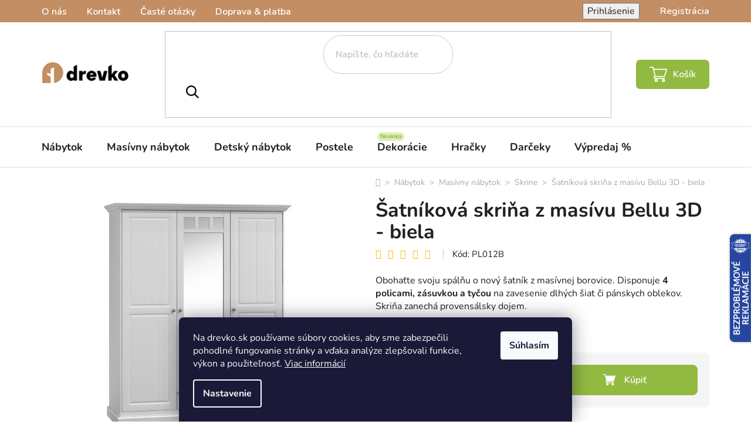

--- FILE ---
content_type: text/html; charset=utf-8
request_url: https://www.drevko.sk/skrine-z-masivu/satnikova-skrina-z-masivu-bellu-3d-biela/
body_size: 50918
content:
<!doctype html><html lang="sk" dir="ltr" class="header-background-light external-fonts-loaded"><head><meta charset="utf-8" /><meta name="viewport" content="width=device-width,initial-scale=1" /><title>Šatníková skriňa z masívu Bellu 3D - biela - drevko.sk</title><link rel="preconnect" href="https://cdn.myshoptet.com" /><link rel="dns-prefetch" href="https://cdn.myshoptet.com" /><link rel="preload" href="https://cdn.myshoptet.com/prj/dist/master/cms/libs/jquery/jquery-1.11.3.min.js" as="script" /><link href="https://cdn.myshoptet.com/prj/dist/master/cms/templates/frontend_templates/shared/css/font-face/nunito.css" rel="stylesheet"><link href="https://cdn.myshoptet.com/prj/dist/master/shop/dist/font-shoptet-13.css.3c47e30adfa2e9e2683b.css" rel="stylesheet"><script>
dataLayer = [];
dataLayer.push({'shoptet' : {
    "pageId": 2189,
    "pageType": "productDetail",
    "currency": "EUR",
    "currencyInfo": {
        "decimalSeparator": ",",
        "exchangeRate": 1,
        "priceDecimalPlaces": 1,
        "symbol": "\u20ac",
        "symbolLeft": 0,
        "thousandSeparator": " "
    },
    "language": "sk",
    "projectId": 300517,
    "product": {
        "id": 24756,
        "guid": "0a64d254-f35c-11eb-b50d-0cc47a6b4bcc",
        "hasVariants": false,
        "codes": [
            {
                "code": "PL012B"
            }
        ],
        "code": "PL012B",
        "name": "\u0160atn\u00edkov\u00e1 skri\u0148a z mas\u00edvu Bellu 3D - biela",
        "appendix": "",
        "weight": 0,
        "manufacturer": "KAT",
        "manufacturerGuid": "1EF5333056F36746A37ADA0BA3DED3EE",
        "currentCategory": "N\u00e1bytok | N\u00e1bytok z mas\u00edvu | Skrine z mas\u00edvu",
        "currentCategoryGuid": "d05fa3ef-d184-11ea-a065-0cc47a6c92bc",
        "defaultCategory": "N\u00e1bytok | N\u00e1bytok z mas\u00edvu | Skrine z mas\u00edvu",
        "defaultCategoryGuid": "d05fa3ef-d184-11ea-a065-0cc47a6c92bc",
        "currency": "EUR",
        "priceWithVat": 1299
    },
    "stocks": [
        {
            "id": "ext",
            "title": "Sklad",
            "isDeliveryPoint": 0,
            "visibleOnEshop": 1
        }
    ],
    "cartInfo": {
        "id": null,
        "freeShipping": false,
        "freeShippingFrom": null,
        "leftToFreeGift": {
            "formattedPrice": "0 \u20ac",
            "priceLeft": 0
        },
        "freeGift": false,
        "leftToFreeShipping": {
            "priceLeft": null,
            "dependOnRegion": null,
            "formattedPrice": null
        },
        "discountCoupon": [],
        "getNoBillingShippingPrice": {
            "withoutVat": 0,
            "vat": 0,
            "withVat": 0
        },
        "cartItems": [],
        "taxMode": "ORDINARY"
    },
    "cart": [],
    "customer": {
        "priceRatio": 1,
        "priceListId": 1,
        "groupId": null,
        "registered": false,
        "mainAccount": false
    }
}});
dataLayer.push({'cookie_consent' : {
    "marketing": "denied",
    "analytics": "denied"
}});
document.addEventListener('DOMContentLoaded', function() {
    shoptet.consent.onAccept(function(agreements) {
        if (agreements.length == 0) {
            return;
        }
        dataLayer.push({
            'cookie_consent' : {
                'marketing' : (agreements.includes(shoptet.config.cookiesConsentOptPersonalisation)
                    ? 'granted' : 'denied'),
                'analytics': (agreements.includes(shoptet.config.cookiesConsentOptAnalytics)
                    ? 'granted' : 'denied')
            },
            'event': 'cookie_consent'
        });
    });
});
</script>

<!-- Google Tag Manager -->
<script>(function(w,d,s,l,i){w[l]=w[l]||[];w[l].push({'gtm.start':
new Date().getTime(),event:'gtm.js'});var f=d.getElementsByTagName(s)[0],
j=d.createElement(s),dl=l!='dataLayer'?'&l='+l:'';j.async=true;j.src=
'https://www.googletagmanager.com/gtm.js?id='+i+dl;f.parentNode.insertBefore(j,f);
})(window,document,'script','dataLayer','GTM-WXTMS4L');</script>
<!-- End Google Tag Manager -->

<meta property="og:type" content="website"><meta property="og:site_name" content="drevko.sk"><meta property="og:url" content="https://www.drevko.sk/skrine-z-masivu/satnikova-skrina-z-masivu-bellu-3d-biela/"><meta property="og:title" content="Šatníková skriňa z masívu Bellu 3D - biela - drevko.sk"><meta name="author" content="DREVKO"><meta name="web_author" content="Shoptet.sk"><meta name="dcterms.rightsHolder" content="www.drevko.sk"><meta name="robots" content="index,follow"><meta property="og:image" content="https://cdn.myshoptet.com/usr/www.drevko.sk/user/shop/big/24756-6_satnikova-skrina-z-masivu-3d-biela-7.jpg?616b3732"><meta property="og:description" content="Šatníková skriňa z masívu Bellu 3D - biela. ✅ Obohaťte svoju spálňu o nový šatník z masívnej borovice. Disponuje 4 policami, zásuvkou a tyčou na zavesenie dlhých šiat či pánskych oblekov. Skriňa zanechá provensálsky dojem. "><meta name="description" content="Šatníková skriňa z masívu Bellu 3D - biela. ✅ Obohaťte svoju spálňu o nový šatník z masívnej borovice. Disponuje 4 policami, zásuvkou a tyčou na zavesenie dlhých šiat či pánskych oblekov. Skriňa zanechá provensálsky dojem. "><meta property="product:price:amount" content="1299"><meta property="product:price:currency" content="EUR"><style>:root {--color-primary: #000000;--color-primary-h: 0;--color-primary-s: 0%;--color-primary-l: 0%;--color-primary-hover: #c38e63;--color-primary-hover-h: 27;--color-primary-hover-s: 44%;--color-primary-hover-l: 58%;--color-secondary: #93bb41;--color-secondary-h: 80;--color-secondary-s: 48%;--color-secondary-l: 49%;--color-secondary-hover: #c38e63;--color-secondary-hover-h: 27;--color-secondary-hover-s: 44%;--color-secondary-hover-l: 58%;--color-tertiary: #000000;--color-tertiary-h: 0;--color-tertiary-s: 0%;--color-tertiary-l: 0%;--color-tertiary-hover: #c38e63;--color-tertiary-hover-h: 27;--color-tertiary-hover-s: 44%;--color-tertiary-hover-l: 58%;--color-header-background: #ffffff;--template-font: "Nunito";--template-headings-font: "Nunito";--header-background-url: url("[data-uri]");--cookies-notice-background: #1A1937;--cookies-notice-color: #F8FAFB;--cookies-notice-button-hover: #f5f5f5;--cookies-notice-link-hover: #27263f;--templates-update-management-preview-mode-content: "Náhľad aktualizácií šablóny je aktívny pre váš prehliadač."}</style>
    
    <link href="https://cdn.myshoptet.com/prj/dist/master/shop/dist/main-13.less.fdb02770e668ba5a70b5.css" rel="stylesheet" />
            <link href="https://cdn.myshoptet.com/prj/dist/master/shop/dist/mobile-header-v1-13.less.629f2f48911e67d0188c.css" rel="stylesheet" />
    
    <script>var shoptet = shoptet || {};</script>
    <script src="https://cdn.myshoptet.com/prj/dist/master/shop/dist/main-3g-header.js.05f199e7fd2450312de2.js"></script>
<!-- User include --><!-- api 446(100) html code header -->
<link rel="stylesheet" href="https://cdn.myshoptet.com/usr/api2.dklab.cz/user/documents/_doplnky/poznamka/300517/622/300517_622.css" type="text/css" /><style> :root { 
            --dklab-poznamka-color-main: #93BA40;  
            --dklab-poznamka-color-empty: #A9A9A9;             
            --dklab-poznamka-color-tooltip-background: #FF760F;             
            --dklab-poznamka-color-tooltip-text: #FFFFFF;             
            --dklab-poznamka-color-cart-message: #000000;             
            --dklab-poznamka-color-cart-message-background: #F7AB31;             
        }
        </style>
<!-- api 1012(643) html code header -->
<style data-purpose="gopay-hiding-apple-pay">
	div[data-guid="ac801d4a-6305-11ec-a065-0cc47a6c92bc"] {
		display: none
	}
</style>
<!-- api 1556(1155) html code header -->
<script>
    var shoptetakCopyDisableSettings={"rightClick":false,"textCopy":false,"imgCopy":true,"adminDisable":true,"productsTitlesDisable":true,"categoryDisable":true,"pagesDisable":true,"urlAddressOne":"https:\/\/www.drevko.sk\/kosik\/","urlAddressTwo":"","urlAddressThree":"","urlAddressFour":"","urlAddressFive":""};

    const rootCopy = document.documentElement;
</script>

<!-- api 1881(1446) html code header -->
<script>var bianoPixelConfig={debug:false,merchantId:"sk3512c9214f9f94bf4bd28c485bcb060015b40473",project:"biano.sk"}</script>
<!-- api 605(253) html code header -->
<style>
    /*.nf-v2 .message, .nf-v2 div.message {
        visibility: hidden;
    }*/
</style>
<script>
    var shoptetakNotificationsSettings={"useRoundingCorners":true,"useNotificationGradient":false,"useLongNotificationGradient":false,"darkMode":false,"notificationsActivation":true,"notificationsPosition":"bottom-left","notificationsEffect":"slide"};

    var body=document.getElementsByTagName("body")[0];
    const root = document.documentElement;

    if (shoptetakNotificationsSettings.notificationsActivation) {
        root.classList.add("nf-v2");

        if (shoptetakNotificationsSettings.useRoundingCorners) {
            root.classList.add("st-nf-rounding-corners");
        }
        if (shoptetakNotificationsSettings.useNotificationGradient) {
            root.classList.add("st-nf-notification-gradient");
        }
        if (shoptetakNotificationsSettings.useLongNotificationGradient) {
            root.classList.add("st-nf-long-gradient");
        }
        if (shoptetakNotificationsSettings.darkMode) {
            root.classList.add("st-nf-dark-mode");
        }
        if (shoptetakNotificationsSettings.notificationsPosition) {
            if (shoptetakNotificationsSettings.notificationsPosition === 'bottom-left') {
                root.classList.add("st-nf-bleft");
            }
            if (shoptetakNotificationsSettings.notificationsPosition === 'bottom-right') {
                root.classList.add("st-nf-bright");
            }
            if (shoptetakNotificationsSettings.notificationsPosition === 'top-left') {
                root.classList.add("st-nf-tleft");
            }
            if (shoptetakNotificationsSettings.notificationsPosition === 'top-right') {
                root.classList.add("st-nf-tright");
            }
        }
        if (shoptetakNotificationsSettings.notificationsEffect) {
            if (shoptetakNotificationsSettings.notificationsEffect === 'slide') {
                root.classList.add("st-nf-slide");
            }
            if (shoptetakNotificationsSettings.notificationsEffect === 'fade') {
                root.classList.add("st-nf-fade");
            }
            if (shoptetakNotificationsSettings.notificationsEffect === 'zoom') {
                root.classList.add("st-nf-zoom");
            }
        }
    }

    function init() {
        if (document.getElementsByClassName("template-04").length) {
            document.getElementsByTagName('html')[0].classList.add("nf-templ-04");
        }
    }
    /* for Mozilla/Opera9 */
    if (document.addEventListener) {
        document.addEventListener("DOMContentLoaded", init, false);
    }
    /* for Internet Explorer */
    /*@cc_on @*/
    /*@if (@_win32)
      document.write("<script id=__ie_onload defer src=javascript:void(0)><\/script>");
      var script = document.getElementById("__ie_onload");
      script.onreadystatechange = function() {
        if (this.readyState == "complete") {
          init(); // call the onload handler
        }
      };
    /*@end @*/

    /* for Safari */
    if (/WebKit/i.test(navigator.userAgent)) { // sniff
        var _timer = setInterval(function () {
            if (/loaded|complete/.test(document.readyState)) {
                init(); // call the onload handler
            }
        }, 10);
    }

    /* for other browsers */
    window.onload = init;
</script>

<!-- api 1884(1449) html code header -->
<style>.style-1, .style-2, .style-3 {  --shk-promo-status-active-bg: #04b40b;--shk-promo-status-active-c: #ffffff;--shk-promo-status-error-bg: #b90b0b;--shk-promo-status-error-c: #ffffff;--shk-promo-status-preactive-bg: #04b40b;--shk-promo-status-preactive-c: #ffffff;--shk-promo-border-r: 10px;}.style-1 {  --shk-promo-g-border-c:#ebebeb;--shk-promo-g-bg:#f9f5ff;--shk-promo-g-c:#000000;--shk-promo-g-head-c:#ffffff;--shk-promo-g-head-bg:#4800bd;--shk-promo-g-price-c:#e32400;--shk-promo-g-normal-price-c:#e32400;--shk-promo-g-discount-bg:#4800bd;--shk-promo-g-discount-c:#ffffff;--shk-promo-g-countdown-c:#000000;--shk-promo-g-countdown-bg:#ffffff;--shk-promo-g-countdown-num-c:#e12a2f;--shk-promo-g-free-shipping-c:#008605;--shk-promo-g-code-bg:#ffffff;--shk-promo-g-code-bg-hover:#ffffff;--shk-promo-g-code-c:#000000;--shk-promo-g-code-c-hover:#e32400;--shk-promo-g-code-border-c:#000000;--shk-promo-g-code-border-c-hover:#e32400;--shk-promo-g-code-used-opacity:0.8;--shk-promo-g-button-add-bg:#fa00d9;--shk-promo-g-button-add-bg-hover:#cc00b1;--shk-promo-g-button-add-c:#ffffff;--shk-promo-g-button-add-c-hover:#ffffff;--shk-promo-g-button-change-bg:#2b2b2b;--shk-promo-g-button-change-bg-hover:#000000;--shk-promo-g-button-change-c:#ffffff;--shk-promo-g-button-change-c-hover:#ffffff;--shk-promo-g-button-remove-bg:#000000;--shk-promo-g-button-remove-bg-hover:#2b2b2b;--shk-promo-g-button-remove-c:#ffffff;--shk-promo-g-button-remove-c-hover:#ffffff;--shk-promo-d-border-c:#e3d4a6;--shk-promo-d-bg:#f9f1d7;--shk-promo-d-c:#000000;--shk-promo-d-head-c:#6f5402;--shk-promo-d-head-bg:#e3d4a6;--shk-promo-d-price-c:#e92424;--shk-promo-d-normal-price-c:#000000;--shk-promo-d-discount-bg:#ffe0e0;--shk-promo-d-discount-c:#e92424;--shk-promo-d-countdown-c:#000000;--shk-promo-d-countdown-bg:#ffffff;--shk-promo-d-countdown-num-c:#e92424;--shk-promo-d-free-shipping-c:#008605;--shk-promo-d-code-bg:#ffffff;--shk-promo-d-code-bg-hover:#ffffff;--shk-promo-d-code-c:#000000;--shk-promo-d-code-c-hover:#a2852d;--shk-promo-d-code-border-c:#e3d4a6;--shk-promo-d-code-border-c-hover:#e3d4a6;--shk-promo-d-code-used-opacity:0.8;--shk-promo-d-button-add-bg:#008c06;--shk-promo-d-button-add-bg-hover:#007006;--shk-promo-d-button-add-c:#ffffff;--shk-promo-d-button-add-c-hover:#ffffff;--shk-promo-d-button-change-bg:#008c06;--shk-promo-d-button-change-bg-hover:#007006;--shk-promo-d-button-change-c:#ffffff;--shk-promo-d-button-change-c-hover:#ffffff;--shk-promo-d-button-remove-bg:#8c1700;--shk-promo-d-button-remove-bg-hover:#641100;--shk-promo-d-button-remove-c:#ffffff;--shk-promo-d-button-remove-c-hover:#ffffff;}.style-2 {  --shk9-g-2-border-c:#ffd538;--shk9-g-2-bg:#fff9d7;--shk9-g-2-c:#000000;--shk9-g-2-head-c:#000000;--shk9-g-2-head-bg:#ffd538;--shk9-g-2-box-c:#000000;--shk9-g-2-box-bg:#ffd538;--shk9-g-2-price-c:#bc0000;--shk9-g-2-discount-bg:#ffd538;--shk9-g-2-discount-c:#bc0000;--shk9-g-2-discount-c-2:#bc0000;--shk9-g-2-countdown-c:#000000;--shk9-g-2-countdown-bg:#ffffff;--shk9-g-2-countdown-border-c:#ffd538;--shk9-g-2-countdown-num-c:#000000;--shk9-g-2-free-shipping-c:#6d8205;--shk9-g-2-free-shipping-c-2:#6d8205;--shk9-g-2-code-bg:#ffffff;--shk9-g-2-code-bg-hover:#ffffff;--shk9-g-2-code-c:#000000;--shk9-g-2-code-c-hover:#000000;--shk9-g-2-code-border-c:#000000;--shk9-g-2-code-border-c-hover:#000000;--shk9-g-2-button-add-c:#000000;--shk9-g-2-button-add-c-hover:#000000;--shk9-g-2-button-change-c:#000000;--shk9-g-2-button-change-c-hover:#000000;--shk9-g-2-button-remove-c:#000000;--shk9-g-2-button-remove-c-hover:#000000;--shk9-g-2-normal-price-c:#A4A4A4;--shk9-g-2-code-used-opacity:0.8;--shk9-d-2-border-c:#00275b;--shk9-d-2-bg:#ecf5fe;--shk9-d-2-c:#00275b;--shk9-d-2-head-c:#ffffff;--shk9-d-2-head-bg:#00275b;--shk9-d-2-box-c:#ffffff;--shk9-d-2-box-bg:#00275B;--shk9-d-2-price-c:#00275b;--shk9-d-2-normal-price-c:#A4A4A4;--shk9-d-2-discount-bg:#00275b;--shk9-d-2-discount-c:#ffffff;--shk9-d-2-discount-c-2:#ffffff;--shk9-d-2-countdown-c:#00275b;--shk9-d-2-countdown-bg:#ffffff;--shk9-d-2-countdown-border-c:#00275b;--shk9-d-2-countdown-num-c:#00275b;--shk9-d-2-free-shipping-c:#00275b;--shk9-d-2-free-shipping-c-2:#00275b;--shk9-d-2-code-bg:#ffffff;--shk9-d-2-code-bg-hover:#ffffff;--shk9-d-2-code-c:#000000;--shk9-d-2-code-c-hover:#000000;--shk9-d-2-code-border-c:#00275B;--shk9-d-2-code-border-c-hover:#00275B;--shk9-d-2-code-used-opacity:0.8;--shk9-d-2-button-add-c:#00275b;--shk9-d-2-button-add-c-hover:#00275b;--shk9-d-2-button-change-c:#00275b;--shk9-d-2-button-change-c-hover:#00275b;--shk9-d-2-button-remove-c:#00275b;--shk9-d-2-button-remove-c-hover:#00275b;}.style-3 {  --shk9-g-3-box-bg:#f1f1f1;--shk9-g-3-box-bc:#f1f1f1;--shk9-g-3-mt-c:#666666;--shk9-g-3-header-bg:#e0e0e0;--shk9-g-3-header-bc:#f1f1f1;--shk9-g-3-header-c:#414141;--shk9-g-3-discount-c:#bf1515;--shk9-g-3-discount-c-2:#bf1515;--shk9-g-3-discount-bg:#f1f1f1;--shk9-g-3-old-price-c:#666666;--shk9-g-3-promo-price-c:#333333;--shk9-g-3-pi-bc:#000000;--shk9-g-3-pi-bg:#ffffff;--shk9-g-3-pi-label-c:#000000;--shk9-g-3-pc-bg:#ffdf4f;--shk9-g-3-pc-c:#000000;--shk9-g-3-pc-bg-h:#ffdf4f;--shk9-g-3-pc-c-h:#000000;--shk9-g-3-fs-c:#0a7c07;--shk9-g-3-b-add-c:#000000;--shk9-g-3-b-add-c-h:#000000;--shk9-g-3-b-change-c:#000000;--shk9-g-3-b-change-c-h:#000000;--shk9-g-3-b-remove-c:#000000;--shk9-g-3-b-remove-c-h:#000000;--shk9-g-3-cd-bg:#ffdf4f;--shk9-g-3-cd-c:#1c1c1c;--shk9-g-3-cd-num-c:#1c1c1c;--shk9-d-3-box-bg:#f1f1f1;--shk9-d-3-box-bc:#f1f1f1;--shk9-d-3-mt-c:#666666;--shk9-d-3-header-bg:#e0e0e0;--shk9-d-3-header-bc:#f1f1f1;--shk9-d-3-header-c:#414141;--shk9-d-3-discount-c:#bf1515;--shk9-d-3-discount-c-2:#bf1515;--shk9-d-3-discount-bg:#f1f1f1;--shk9-d-3-old-price-c:#666666;--shk9-d-3-promo-price-c:#333333;--shk9-d-3-pi-bc:#000000;--shk9-d-3-pi-bg:#ffffff;--shk9-d-3-pi-label-c:#000000;--shk9-d-3-pc-bg:#ffdf4f;--shk9-d-3-pc-c:#000000;--shk9-d-3-pc-bg-h:#ffdf4f;--shk9-d-3-pc-c-h:#000000;--shk9-d-3-fs-c:#0a7c07;--shk9-d-3-b-add-c:#000000;--shk9-d-3-b-add-c-h:#000000;--shk9-d-3-b-change-c:#000000;--shk9-d-3-b-change-c-h:#000000;--shk9-d-3-b-remove-c:#000000;--shk9-d-3-b-remove-c-h:#000000;--shk9-d-3-cd-bg:#ffdf4f;--shk9-d-3-cd-c:#1c1c1c;--shk9-d-3-cd-num-c:#1c1c1c;} .flag.flag-promo-extra-sleva, .pr-list-flag-promo-extra-sleva, .bool-promo-extra-sleva, .flag.flag-promo-unikatni-sleva, .pr-list-flag-promo-unikatni-sleva, .bool-promo-unikatni-sleva {--shk-promo-flag-extra-bg: #4800bd;--shk-promo-flag-extra-c: #ffffff;--shk-promo-flag-uni-bg: #cc0380;--shk-promo-flag-uni-c: #ffffff;} </style>
<!-- service 446(100) html code header -->
<style>
@font-face {
    font-family: 'poznamka';
    src:  url('https://cdn.myshoptet.com/usr/api2.dklab.cz/user/documents/_doplnky/poznamka/font/note.eot?v1');
    src:  url('https://cdn.myshoptet.com/usr/api2.dklab.cz/user/documents/_doplnky/poznamka/font/note.eot?v1#iefix') format('embedded-opentype'),
    url('https://cdn.myshoptet.com/usr/api2.dklab.cz/user/documents/_doplnky/poznamka/font/note.ttf?v1') format('truetype'),
    url('https://cdn.myshoptet.com/usr/api2.dklab.cz/user/documents/_doplnky/poznamka/font/note.woff?v1') format('woff'),
    url('https://cdn.myshoptet.com/usr/api2.dklab.cz/user/documents/_doplnky/poznamka/font/note.svg?v1') format('svg');
    font-weight: normal;
    font-style: normal;
}
</style>
<!-- service 605(253) html code header -->
<link rel="stylesheet" href="https://cdn.myshoptet.com/usr/shoptet.tomashlad.eu/user/documents/extras/notifications-v2/screen.min.css?v=26"/>

<!-- service 1462(1076) html code header -->
<link rel="stylesheet" href="https://cdn.myshoptet.com/usr/webotvurci.myshoptet.com/user/documents/plugin-product-interconnection/css/all.min.css?v=27"> 
<!-- service 1472(1086) html code header -->
<link rel="stylesheet" href="https://cdn.myshoptet.com/usr/apollo.jakubtursky.sk/user/documents/assets/sipky/main.css?v=19">
<!-- service 1539(1149) html code header -->
<link rel="stylesheet" href="https://cdn.myshoptet.com/usr/apollo.jakubtursky.sk/user/documents/assets/contact-form/main.css?v=28">
<!-- service 1556(1155) html code header -->
<link rel="stylesheet" href="https://cdn.myshoptet.com/usr/shoptet.tomashlad.eu/user/documents/extras/copy-disable/screen.css?v=7">
<!-- service 654(301) html code header -->
<!-- Prefetch Pobo Page Builder CDN  -->
<link rel="dns-prefetch" href="https://image.pobo.cz">
<link href="https://cdnjs.cloudflare.com/ajax/libs/lightgallery/2.7.2/css/lightgallery.min.css" rel="stylesheet">
<link href="https://cdnjs.cloudflare.com/ajax/libs/lightgallery/2.7.2/css/lg-thumbnail.min.css" rel="stylesheet">


<!-- © Pobo Page Builder  -->
<script>
 	  window.addEventListener("DOMContentLoaded", function () {
		  var po = document.createElement("script");
		  po.type = "text/javascript";
		  po.async = true;
		  po.dataset.url = "https://www.pobo.cz";
			po.dataset.cdn = "https://image.pobo.space";
      po.dataset.tier = "standard";
      po.fetchpriority = "high";
      po.dataset.key = btoa(window.location.host);
		  po.id = "pobo-asset-url";
      po.platform = "shoptet";
      po.synergy = false;
		  po.src = "https://image.pobo.space/assets/editor.js?v=13";

		  var s = document.getElementsByTagName("script")[0];
		  s.parentNode.insertBefore(po, s);
	  });
</script>





<!-- service 1603(1193) html code header -->
<style>
.mobile .p-thumbnail:not(.highlighted):hover::before {
    opacity: 0 !important;
}
</style>
<!-- service 1845(1410) html code header -->
<link rel="stylesheet" href="https://cdn.myshoptet.com/addons/jakubtursky/shoptet-header-info-bar-git/styles.header.min.css?f60db840acbc11eee00807551e091b8d8d11507b">
<!-- service 1709(1293) html code header -->
<style>
.shkRecapImgExtension {
    float: left;
    width: 50px;
    margin-right: 6px;
    margin-bottom: 2px;
}
.shkRecapImgExtension:not(:nth-of-type(1)) {
  display: none;
}

@media only screen and (max-width: 1200px) and (min-width: 992px) {
    .shkRecapImgExtension {
        width: 38px;
    }
    .template-13 .shkRecapImgExtension {
        margin-right: 0;
        margin-bottom: 5px;
        width: 100%;
    }
}
@media only screen and (max-width: 360px) {
	.shkRecapImgExtension {
        width: 38px;
    }
}
.template-08 #checkout-recapitulation a,
.template-06 #checkout-recapitulation a {
	display: inline;
}
@media only screen and (max-width: 760px) and (min-width: 640px) {
	.template-08 .shkRecapImgExtension {
		margin-right: 0;
        margin-bottom: 5px;
        width: 100%;
	}
  .template-08 #checkout-recapitulation a {
  	display: inline-block;
  }
}

@media only screen and (max-width: 992px) and (min-width: 640px) {
    .template-05 .shkRecapImgExtension,
    .template-04 .shkRecapImgExtension {
        width: 38px;
    }
}
</style>
<!-- service 1881(1446) html code header -->
<script>
    document.addEventListener("DOMContentLoaded",()=>{var b,i,a,n,o,p,x,s;b=window,i=document,a=bianoPixelConfig,b.bianoTrack||((o=b.bianoTrack=function(){o.callMethod?o.callMethod.apply(o,arguments):o.queue.push(arguments)}).push=o,o.queue=[],a=a||{},n=shoptet.consent.isAccepted("analytics"),o.push("consent",n),o.push("init",a.merchantId),s="script",(p=i.createElement(s)).async=!0,p.src="https://"+(n?"pixel."+a.project:"bianopixel.com")+"/"+(a.debug?"debug":"min")+"/pixel.js",(x=i.getElementsByTagName(s)[0]).parentNode.insertBefore(p,x));const dl=getShoptetDataLayer();switch(dl.pageType){case"productDetail":bianoTrack("track","product_view",{id:(dl.product.code||dl.product.codes[0].code).toString(),source:"shoptet"});break;case"thankYou":bianoTrack("track","purchase",{id:dl.order.orderNo.toString(),order_price:parseFloat(dl.order.total),currency:dl.order.currencyCode,items:dl.order.content.map(item=>({id:item.sku.toString(),quantity:parseInt(item.quantity),unit_price:parseFloat(item.price)})),source:"shoptet"});break;default:bianoTrack("track","page_view",{source:"shoptet"})}document.addEventListener("ShoptetCartAddCartItem",()=>{const dl=getShoptetDataLayer();if(dl.cart&&dl.cart.length){const item=dl.cart[dl.cart.length-1];bianoTrack("track","add_to_cart",{id:item.code.toString(),quantity:parseInt(item.quantity),unit_price:parseFloat(item.priceWithVat),currency:dl.currency,source:"shoptet"})}}),shoptet.scripts.setCustomCallback("shoptet.consent.set",(function(args){args[0].includes("analytics")&&bianoTrack("consent",!0)}))});
</script>
<!-- service 1884(1449) html code header -->
<link rel="stylesheet" href="https://cdn.myshoptet.com/addons/shop-factory-doplnky-FE/dynamicke-akce-a-slevy/styles.header.min.css?b13ae9629b3d95c3a77a961f006a4683fecadb46">
<!-- service 1908(1473) html code header -->
<script type="text/javascript">
    var eshop = {
        'host': 'www.drevko.sk',
        'projectId': 300517,
        'template': 'Disco',
        'lang': 'sk',
    };
</script>

<link href="https://cdn.myshoptet.com/usr/honzabartos.myshoptet.com/user/documents/style.css?v=292" rel="stylesheet"/>
<script src="https://cdn.myshoptet.com/usr/honzabartos.myshoptet.com/user/documents/script.js?v=298" type="text/javascript"></script>

<style>
.up-callout {
    background-color: rgba(33, 150, 243, 0.1); /* Soft info blue with transparency */
    border: 1px solid rgba(33, 150, 243, 0.3); /* Subtle blue border */
    border-radius: 8px; /* Rounded corners */
    padding: 15px 20px; /* Comfortable padding */
    box-shadow: 0 2px 5px rgba(0, 0, 0, 0.1); /* Subtle shadow for depth */
    max-width: 600px; /* Optional: Limits width for readability */
    margin: 20px auto; /* Centers the box with some spacing */
}

.up-callout p {
    margin: 0; /* Removes default paragraph margin */
    color: #333; /* Dark text for contrast */
    font-size: 16px; /* Readable font size */
    line-height: 1.5; /* Improves readability */
}
</style>
<!-- project html code header -->
<link href="https://fonts.googleapis.com/css2?family=Nunito:ital,wght@0,600;1,600&display=swap" rel="stylesheet">
<link href="https://fonts.googleapis.com/css2?family=Montserrat:ital,wght@0,100..900;1,100..900&family=Prompt:ital,wght@0,100;0,200;0,300;0,400;0,500;0,600;0,700;0,800;0,900;1,100;1,200;1,300;1,400;1,500;1,600;1,700;1,800;1,900&display=swap" rel="stylesheet">
<link href="https://cdn.myshoptet.com/usr/www.drevko.sk/user/documents/style.css?v=2.36" rel="stylesheet" />

<style>
.products-top-wrapper {display: none;}
.filter-sections  {
  display: flex !important;
  flex-direction: column !important;
}
.filter-sections .filter-section-boolean {
  order: -100 !important;
}
/* Obrázek v patičce */
.footer-bottom #signature::before {
  background: url(https://www.drevko.sk/user/documents/upload/sablona-nemazat/loga_platieb_drevko.png) center right no-repeat;
  background-size: 100% auto;
}
/* Obrázek banner na HP */
.banner-product {
  background: url(https://www.drevko.sk/user/documents/upload/Obrázky/referencie_SK.jpg) center bottom no-repeat;
  background-size: cover;
}

/* Úprava designu propojení produktů - START */
/*Zvětšení obrázku propojení o 50%, původní velikost 40px*/
.c-product-interconnection-detail-params__products span[class^=item-type] {
    width: 108px;
    height: 52px;
    border-radius: 5px;
}
/*Zvýraznění textu na propojením */
.c-product-interconnection-detail-params.is-template--Disco .c-product-interconnection-detail-params__type {
    color: #202020;
    font-weight: 700;
}
/* Úprava designu propojení produktů - END */

</style>

<link rel="stylesheet" type="text/css" href="https://cdn.fv-studio.cz/drevko.sk/fv-studio-app.css?v=3" />

<script type="text/javascript" async src="//l.getsitecontrol.com/z4qgky71.js"></script>

<style>
:root {
/* Nastavenie štýlov, farieb INFO HLÁŠKA PRODUKT MATE OTAZKU*/
--contact-form-border-radius: 10px;
--contact-form-BG: #ffffff;
--contact-form-BG-hover: #fafafa;
--contact-form-title-color: #000000;
--contact-form-text-color: #000000;
--contact-form-link-color: #c38e63;
--contact-form-icon-color: #c38e63;
--contact-form-border-color: #f7f7f7;
}
</style>

<style>
:root {
/* Nastavenie štýlov, farieb INFO V HLAVIČKE*/
--header-info-bar-BG: #4800BD;
--header-info-bar-BG-hover: #4800BD;
--header-info-bar-text-color: #ffffff;
--header-info-bar-icon-color: var(--header-info-bar-text-color);
--header-info-bar-btn-BG: #ffffff;
--header-info-bar-btn-BG-hover: #ffffff;
--header-info-bar-btn-text-color: #000000;
--header-info-bar-btn-text-color-hover: #000000;
}
</style>
<!-- /User include --><link rel="shortcut icon" href="/favicon.ico" type="image/x-icon" /><link rel="canonical" href="https://www.drevko.sk/skrine-z-masivu/satnikova-skrina-z-masivu-bellu-3d-biela/" /><script>!function(){var t={9196:function(){!function(){var t=/\[object (Boolean|Number|String|Function|Array|Date|RegExp)\]/;function r(r){return null==r?String(r):(r=t.exec(Object.prototype.toString.call(Object(r))))?r[1].toLowerCase():"object"}function n(t,r){return Object.prototype.hasOwnProperty.call(Object(t),r)}function e(t){if(!t||"object"!=r(t)||t.nodeType||t==t.window)return!1;try{if(t.constructor&&!n(t,"constructor")&&!n(t.constructor.prototype,"isPrototypeOf"))return!1}catch(t){return!1}for(var e in t);return void 0===e||n(t,e)}function o(t,r,n){this.b=t,this.f=r||function(){},this.d=!1,this.a={},this.c=[],this.e=function(t){return{set:function(r,n){u(c(r,n),t.a)},get:function(r){return t.get(r)}}}(this),i(this,t,!n);var e=t.push,o=this;t.push=function(){var r=[].slice.call(arguments,0),n=e.apply(t,r);return i(o,r),n}}function i(t,n,o){for(t.c.push.apply(t.c,n);!1===t.d&&0<t.c.length;){if("array"==r(n=t.c.shift()))t:{var i=n,a=t.a;if("string"==r(i[0])){for(var f=i[0].split("."),s=f.pop(),p=(i=i.slice(1),0);p<f.length;p++){if(void 0===a[f[p]])break t;a=a[f[p]]}try{a[s].apply(a,i)}catch(t){}}}else if("function"==typeof n)try{n.call(t.e)}catch(t){}else{if(!e(n))continue;for(var l in n)u(c(l,n[l]),t.a)}o||(t.d=!0,t.f(t.a,n),t.d=!1)}}function c(t,r){for(var n={},e=n,o=t.split("."),i=0;i<o.length-1;i++)e=e[o[i]]={};return e[o[o.length-1]]=r,n}function u(t,o){for(var i in t)if(n(t,i)){var c=t[i];"array"==r(c)?("array"==r(o[i])||(o[i]=[]),u(c,o[i])):e(c)?(e(o[i])||(o[i]={}),u(c,o[i])):o[i]=c}}window.DataLayerHelper=o,o.prototype.get=function(t){var r=this.a;t=t.split(".");for(var n=0;n<t.length;n++){if(void 0===r[t[n]])return;r=r[t[n]]}return r},o.prototype.flatten=function(){this.b.splice(0,this.b.length),this.b[0]={},u(this.a,this.b[0])}}()}},r={};function n(e){var o=r[e];if(void 0!==o)return o.exports;var i=r[e]={exports:{}};return t[e](i,i.exports,n),i.exports}n.n=function(t){var r=t&&t.__esModule?function(){return t.default}:function(){return t};return n.d(r,{a:r}),r},n.d=function(t,r){for(var e in r)n.o(r,e)&&!n.o(t,e)&&Object.defineProperty(t,e,{enumerable:!0,get:r[e]})},n.o=function(t,r){return Object.prototype.hasOwnProperty.call(t,r)},function(){"use strict";n(9196)}()}();</script>    <!-- Global site tag (gtag.js) - Google Analytics -->
    <script async src="https://www.googletagmanager.com/gtag/js?id=G-WBZKD7VDE2"></script>
    <script>
        
        window.dataLayer = window.dataLayer || [];
        function gtag(){dataLayer.push(arguments);}
        

                    console.debug('default consent data');

            gtag('consent', 'default', {"ad_storage":"denied","analytics_storage":"denied","ad_user_data":"denied","ad_personalization":"denied","wait_for_update":500});
            dataLayer.push({
                'event': 'default_consent'
            });
        
        gtag('js', new Date());

        
                gtag('config', 'G-WBZKD7VDE2', {"groups":"GA4","send_page_view":false,"content_group":"productDetail","currency":"EUR","page_language":"sk"});
        
                gtag('config', 'AW-734092609', {"allow_enhanced_conversions":true});
        
        
        
        
        
                    gtag('event', 'page_view', {"send_to":"GA4","page_language":"sk","content_group":"productDetail","currency":"EUR"});
        
                gtag('set', 'currency', 'EUR');

        gtag('event', 'view_item', {
            "send_to": "UA",
            "items": [
                {
                    "id": "PL012B",
                    "name": "\u0160atn\u00edkov\u00e1 skri\u0148a z mas\u00edvu Bellu 3D - biela",
                    "category": "N\u00e1bytok \/ N\u00e1bytok z mas\u00edvu \/ Skrine z mas\u00edvu",
                                        "brand": "KAT",
                                                            "price": 1056.1
                }
            ]
        });
        
        
        
        
        
                    gtag('event', 'view_item', {"send_to":"GA4","page_language":"sk","content_group":"productDetail","value":1056.0999999999999,"currency":"EUR","items":[{"item_id":"PL012B","item_name":"\u0160atn\u00edkov\u00e1 skri\u0148a z mas\u00edvu Bellu 3D - biela","item_brand":"KAT","item_category":"N\u00e1bytok","item_category2":"N\u00e1bytok z mas\u00edvu","item_category3":"Skrine z mas\u00edvu","price":1056.0999999999999,"quantity":1,"index":0}]});
        
        
        
        
        
        
        
        document.addEventListener('DOMContentLoaded', function() {
            if (typeof shoptet.tracking !== 'undefined') {
                for (var id in shoptet.tracking.bannersList) {
                    gtag('event', 'view_promotion', {
                        "send_to": "UA",
                        "promotions": [
                            {
                                "id": shoptet.tracking.bannersList[id].id,
                                "name": shoptet.tracking.bannersList[id].name,
                                "position": shoptet.tracking.bannersList[id].position
                            }
                        ]
                    });
                }
            }

            shoptet.consent.onAccept(function(agreements) {
                if (agreements.length !== 0) {
                    console.debug('gtag consent accept');
                    var gtagConsentPayload =  {
                        'ad_storage': agreements.includes(shoptet.config.cookiesConsentOptPersonalisation)
                            ? 'granted' : 'denied',
                        'analytics_storage': agreements.includes(shoptet.config.cookiesConsentOptAnalytics)
                            ? 'granted' : 'denied',
                                                                                                'ad_user_data': agreements.includes(shoptet.config.cookiesConsentOptPersonalisation)
                            ? 'granted' : 'denied',
                        'ad_personalization': agreements.includes(shoptet.config.cookiesConsentOptPersonalisation)
                            ? 'granted' : 'denied',
                        };
                    console.debug('update consent data', gtagConsentPayload);
                    gtag('consent', 'update', gtagConsentPayload);
                    dataLayer.push(
                        { 'event': 'update_consent' }
                    );
                }
            });
        });
    </script>
</head><body class="desktop id-2189 in-skrine-z-masivu template-13 type-product type-detail one-column-body columns-mobile-2 columns-4 smart-labels-active ums_forms_redesign--off ums_a11y_category_page--on ums_discussion_rating_forms--off ums_flags_display_unification--on ums_a11y_login--on mobile-header-version-1"><noscript>
    <style>
        #header {
            padding-top: 0;
            position: relative !important;
            top: 0;
        }
        .header-navigation {
            position: relative !important;
        }
        .overall-wrapper {
            margin: 0 !important;
        }
        body:not(.ready) {
            visibility: visible !important;
        }
    </style>
    <div class="no-javascript">
        <div class="no-javascript__title">Musíte zmeniť nastavenie vášho prehliadača</div>
        <div class="no-javascript__text">Pozrite sa na: <a href="https://www.google.com/support/bin/answer.py?answer=23852">Ako povoliť JavaScript vo vašom prehliadači</a>.</div>
        <div class="no-javascript__text">Ak používate software na blokovanie reklám, možno bude potrebné, aby ste povolili JavaScript z tejto stránky.</div>
        <div class="no-javascript__text">Ďakujeme.</div>
    </div>
</noscript>

        <div id="fb-root"></div>
        <script>
            window.fbAsyncInit = function() {
                FB.init({
//                    appId            : 'your-app-id',
                    autoLogAppEvents : true,
                    xfbml            : true,
                    version          : 'v19.0'
                });
            };
        </script>
        <script async defer crossorigin="anonymous" src="https://connect.facebook.net/sk_SK/sdk.js"></script>
<!-- Google Tag Manager (noscript) -->
<noscript><iframe src="https://www.googletagmanager.com/ns.html?id=GTM-WXTMS4L"
height="0" width="0" style="display:none;visibility:hidden"></iframe></noscript>
<!-- End Google Tag Manager (noscript) -->

    <div class="siteCookies siteCookies--bottom siteCookies--dark js-siteCookies" role="dialog" data-testid="cookiesPopup" data-nosnippet>
        <div class="siteCookies__form">
            <div class="siteCookies__content">
                <div class="siteCookies__text">
                    <span>Na drevko.sk používame súbory cookies, aby sme zabezpečili pohodlné fungovanie stránky a vďaka analýze zlepšovali funkcie, výkon a použiteľnosť.</span> <a href="http://www.drevko.sk/podmienky-ochrany-osobnych-udajov/" target="\">Viac informácií</a>
                </div>
                <p class="siteCookies__links">
                    <button class="siteCookies__link js-cookies-settings" aria-label="Nastavenia cookies" data-testid="cookiesSettings">Nastavenie</button>
                </p>
            </div>
            <div class="siteCookies__buttonWrap">
                                <button class="siteCookies__button js-cookiesConsentSubmit" value="all" aria-label="Prijať cookies" data-testid="buttonCookiesAccept">Súhlasím</button>
            </div>
        </div>
        <script>
            document.addEventListener("DOMContentLoaded", () => {
                const siteCookies = document.querySelector('.js-siteCookies');
                document.addEventListener("scroll", shoptet.common.throttle(() => {
                    const st = document.documentElement.scrollTop;
                    if (st > 1) {
                        siteCookies.classList.add('siteCookies--scrolled');
                    } else {
                        siteCookies.classList.remove('siteCookies--scrolled');
                    }
                }, 100));
            });
        </script>
    </div>
<a href="#content" class="skip-link sr-only">Prejsť na obsah</a><div class="overall-wrapper"><div class="user-action"><div class="container">
    <div class="user-action-in">
                    <div id="login" class="user-action-login popup-widget login-widget" role="dialog" aria-labelledby="loginHeading">
        <div class="popup-widget-inner">
                            <h2 id="loginHeading">Prihlásenie k vášmu účtu</h2><div id="customerLogin"><form action="/action/Customer/Login/" method="post" id="formLoginIncluded" class="csrf-enabled formLogin" data-testid="formLogin"><input type="hidden" name="referer" value="" /><div class="form-group"><div class="input-wrapper email js-validated-element-wrapper no-label"><input type="email" name="email" class="form-control" autofocus placeholder="E-mailová adresa (napr. jan@novak.sk)" data-testid="inputEmail" autocomplete="email" required /></div></div><div class="form-group"><div class="input-wrapper password js-validated-element-wrapper no-label"><input type="password" name="password" class="form-control" placeholder="Heslo" data-testid="inputPassword" autocomplete="current-password" required /><span class="no-display">Nemôžete vyplniť toto pole</span><input type="text" name="surname" value="" class="no-display" /></div></div><div class="form-group"><div class="login-wrapper"><button type="submit" class="btn btn-secondary btn-text btn-login" data-testid="buttonSubmit">Prihlásiť sa</button><div class="password-helper"><a href="/registracia/" data-testid="signup" rel="nofollow">Nová registrácia</a><a href="/klient/zabudnute-heslo/" rel="nofollow">Zabudnuté heslo</a></div></div></div><div class="social-login-buttons"><div class="social-login-buttons-divider"><span>alebo</span></div><div class="form-group"><a href="/action/Social/login/?provider=Facebook" class="login-btn facebook" rel="nofollow"><span class="login-facebook-icon"></span><strong>Prihlásiť sa cez Facebook</strong></a></div></div></form>
</div>                    </div>
    </div>

                <div id="cart-widget" class="user-action-cart popup-widget cart-widget loader-wrapper" data-testid="popupCartWidget" role="dialog" aria-hidden="true">
            <div class="popup-widget-inner cart-widget-inner place-cart-here">
                <div class="loader-overlay">
                    <div class="loader"></div>
                </div>
            </div>
        </div>
    </div>
</div>
</div><div class="top-navigation-bar" data-testid="topNavigationBar">

    <div class="container">

                            <div class="top-navigation-menu">
                <ul class="top-navigation-bar-menu">
                                            <li class="top-navigation-menu-item-1163">
                            <a href="/o-nas/" title="O nás">O nás</a>
                        </li>
                                            <li class="top-navigation-menu-item-29">
                            <a href="/kontakt/" title="Nie sme drevení, určite vám pomôžeme">Kontakt</a>
                        </li>
                                            <li class="top-navigation-menu-item-3156">
                            <a href="/otazky-a-odpovede/" title="Časté otázky a odpovede">Časté otázky</a>
                        </li>
                                            <li class="top-navigation-menu-item-824">
                            <a href="/doprava-a-platba/" title="Doprava a platba">Doprava &amp; platba</a>
                        </li>
                                    </ul>
                <div class="top-navigation-menu-trigger">Viac</div>
                <ul class="top-navigation-bar-menu-helper"></ul>
            </div>
        
        <div class="top-navigation-tools">
                        <button class="top-nav-button top-nav-button-login toggle-window" type="button" data-target="login" aria-haspopup="dialog" aria-controls="login" aria-expanded="false" data-testid="signin"><span>Prihlásenie</span></button>
    <a href="/registracia/" class="top-nav-button top-nav-button-register" data-testid="headerSignup">Registrácia</a>
        </div>

    </div>

</div>
<header id="header">
        <div class="header-top">
            <div class="container navigation-wrapper header-top-wrapper">
                <div class="site-name"><a href="/" data-testid="linkWebsiteLogo"><img src="https://cdn.myshoptet.com/usr/www.drevko.sk/user/logos/drevko-new-1.png" alt="DREVKO" fetchpriority="low" /></a></div>                <div class="search" itemscope itemtype="https://schema.org/WebSite">
                    <meta itemprop="headline" content="Skrine z masívu"/><meta itemprop="url" content="https://www.drevko.sk"/><meta itemprop="text" content="Šatníková skriňa z masívu Bellu 3D - biela. ✅ Obohaťte svoju spálňu o nový šatník z masívnej borovice. Disponuje 4 policami, zásuvkou a tyčou na zavesenie dlhých šiat či pánskych oblekov. Skriňa zanechá provensálsky dojem. "/>                    <form action="/action/ProductSearch/prepareString/" method="post"
    id="formSearchForm" class="search-form compact-form js-search-main"
    itemprop="potentialAction" itemscope itemtype="https://schema.org/SearchAction" data-testid="searchForm">
    <fieldset>
        <meta itemprop="target"
            content="https://www.drevko.sk/vyhladavanie/?string={string}"/>
        <input type="hidden" name="language" value="sk"/>
        
            
    <span class="search-input-icon" aria-hidden="true"></span>

<input
    type="search"
    name="string"
        class="query-input form-control search-input js-search-input"
    placeholder="Napíšte, čo hľadáte"
    autocomplete="off"
    required
    itemprop="query-input"
    aria-label="Vyhľadávanie"
    data-testid="searchInput"
>
            <button type="submit" class="btn btn-default search-button" data-testid="searchBtn">Hľadať</button>
        
    </fieldset>
</form>
                </div>
                <div class="navigation-buttons">
                    <a href="#" class="toggle-window" data-target="search" data-testid="linkSearchIcon"><span class="sr-only">Hľadať</span></a>
                        
    <a href="/kosik/" class="btn btn-icon toggle-window cart-count" data-target="cart" data-hover="true" data-redirect="true" data-testid="headerCart" rel="nofollow" aria-haspopup="dialog" aria-expanded="false" aria-controls="cart-widget">
        
                <span class="sr-only">Nákupný košík</span>
        
            <span class="cart-price visible-lg-inline-block" data-testid="headerCartPrice">
                                    Prázdny košík                            </span>
        
    
            </a>
                    <a href="#" class="toggle-window" data-target="navigation" data-testid="hamburgerMenu"></a>
                </div>
            </div>
        </div>
        <div class="header-bottom">
            <div class="container navigation-wrapper header-bottom-wrapper js-navigation-container">
                <nav id="navigation" aria-label="Hlavné menu" data-collapsible="true"><div class="navigation-in menu"><ul class="menu-level-1" role="menubar" data-testid="headerMenuItems"><li class="menu-item-848 ext" role="none"><a href="/nabytok/" data-testid="headerMenuItem" role="menuitem" aria-haspopup="true" aria-expanded="false"><b>Nábytok</b><span class="submenu-arrow"></span></a><ul class="menu-level-2" aria-label="Nábytok" tabindex="-1" role="menu"><li class="menu-item-4538 has-third-level" role="none"><a href="/kolekcie/" class="menu-image" data-testid="headerMenuItem" tabindex="-1" aria-hidden="true"><img src="data:image/svg+xml,%3Csvg%20width%3D%22140%22%20height%3D%22100%22%20xmlns%3D%22http%3A%2F%2Fwww.w3.org%2F2000%2Fsvg%22%3E%3C%2Fsvg%3E" alt="" aria-hidden="true" width="140" height="100"  data-src="https://cdn.myshoptet.com/usr/www.drevko.sk/user/categories/thumb/kolekcie_nabytok_ikona_drevko.jpg" fetchpriority="low" /></a><div><a href="/kolekcie/" data-testid="headerMenuItem" role="menuitem"><span>Kolekcie</span></a>
                                                    <ul class="menu-level-3" role="menu">
                                                                    <li class="menu-item-4541" role="none">
                                        <a href="/amber-kolekcia/" data-testid="headerMenuItem" role="menuitem">
                                            Amber</a>,                                    </li>
                                                                    <li class="menu-item-4544" role="none">
                                        <a href="/mono-kolekcia/" data-testid="headerMenuItem" role="menuitem">
                                            Mono</a>,                                    </li>
                                                                    <li class="menu-item-4547" role="none">
                                        <a href="/boho-kolekcia/" data-testid="headerMenuItem" role="menuitem">
                                            Boho</a>,                                    </li>
                                                                    <li class="menu-item-4550" role="none">
                                        <a href="/novas-kolekcia/" data-testid="headerMenuItem" role="menuitem">
                                            Novas</a>,                                    </li>
                                                                    <li class="menu-item-4553" role="none">
                                        <a href="/diamont-kolekcia/" data-testid="headerMenuItem" role="menuitem">
                                            Diamont</a>,                                    </li>
                                                                    <li class="menu-item-4875" role="none">
                                        <a href="/lars-kolekcia/" data-testid="headerMenuItem" role="menuitem">
                                            Lars</a>,                                    </li>
                                                                    <li class="menu-item-4722" role="none">
                                        <a href="/forest-kolekcia/" data-testid="headerMenuItem" role="menuitem">
                                            Forest</a>,                                    </li>
                                                                    <li class="menu-item-4872" role="none">
                                        <a href="/dast-kolekcia/" data-testid="headerMenuItem" role="menuitem">
                                            Dast</a>,                                    </li>
                                                                    <li class="menu-item-4881" role="none">
                                        <a href="/senso-kolekcia/" data-testid="headerMenuItem" role="menuitem">
                                            Senso</a>,                                    </li>
                                                                    <li class="menu-item-4562" role="none">
                                        <a href="/armon-kolekcia/" data-testid="headerMenuItem" role="menuitem">
                                            Armon</a>,                                    </li>
                                                                    <li class="menu-item-4565" role="none">
                                        <a href="/willow-kolekcia/" data-testid="headerMenuItem" role="menuitem">
                                            Willow</a>,                                    </li>
                                                                    <li class="menu-item-4574" role="none">
                                        <a href="/primo-kolekcia/" data-testid="headerMenuItem" role="menuitem">
                                            Primo</a>,                                    </li>
                                                                    <li class="menu-item-4719" role="none">
                                        <a href="/sento-kolekcia/" data-testid="headerMenuItem" role="menuitem">
                                            Sento</a>,                                    </li>
                                                                    <li class="menu-item-5104" role="none">
                                        <a href="/lante-kolekcia/" data-testid="headerMenuItem" role="menuitem">
                                            Lante</a>,                                    </li>
                                                                    <li class="menu-item-4580" role="none">
                                        <a href="/nordi-kolekcia/" data-testid="headerMenuItem" role="menuitem">
                                            Nordi</a>,                                    </li>
                                                                    <li class="menu-item-5116" role="none">
                                        <a href="/japan-kolekcia/" data-testid="headerMenuItem" role="menuitem">
                                            Japan</a>,                                    </li>
                                                                    <li class="menu-item-4586" role="none">
                                        <a href="/sky-kolekcia/" data-testid="headerMenuItem" role="menuitem">
                                            Sky</a>,                                    </li>
                                                                    <li class="menu-item-4592" role="none">
                                        <a href="/hole-kolekcia/" data-testid="headerMenuItem" role="menuitem">
                                            Hole</a>,                                    </li>
                                                                    <li class="menu-item-4595" role="none">
                                        <a href="/jungle-kolekcia/" data-testid="headerMenuItem" role="menuitem">
                                            Jungle</a>,                                    </li>
                                                                    <li class="menu-item-4619" role="none">
                                        <a href="/pafos-kolekcia/" data-testid="headerMenuItem" role="menuitem">
                                            Pafos</a>,                                    </li>
                                                                    <li class="menu-item-4878" role="none">
                                        <a href="/madis-kolekcia/" data-testid="headerMenuItem" role="menuitem">
                                            Madis</a>,                                    </li>
                                                                    <li class="menu-item-5095" role="none">
                                        <a href="/level-kolekcia/" data-testid="headerMenuItem" role="menuitem">
                                            Level</a>,                                    </li>
                                                                    <li class="menu-item-4610" role="none">
                                        <a href="/reja-kolekcia/" data-testid="headerMenuItem" role="menuitem">
                                            Reja</a>,                                    </li>
                                                                    <li class="menu-item-4613" role="none">
                                        <a href="/abeto-kolekcia/" data-testid="headerMenuItem" role="menuitem">
                                            Abeto</a>,                                    </li>
                                                                    <li class="menu-item-4616" role="none">
                                        <a href="/nova-kolekcia/" data-testid="headerMenuItem" role="menuitem">
                                            Nova</a>,                                    </li>
                                                                    <li class="menu-item-4884" role="none">
                                        <a href="/las-3d-kolekcia/" data-testid="headerMenuItem" role="menuitem">
                                            Las 3D</a>,                                    </li>
                                                                    <li class="menu-item-4625" role="none">
                                        <a href="/woods-kolekcia/" data-testid="headerMenuItem" role="menuitem">
                                            Woods</a>,                                    </li>
                                                                    <li class="menu-item-4628" role="none">
                                        <a href="/velvet-kolekcia/" data-testid="headerMenuItem" role="menuitem">
                                            Velvet</a>,                                    </li>
                                                                    <li class="menu-item-5089" role="none">
                                        <a href="/color-kolekcia/" data-testid="headerMenuItem" role="menuitem">
                                            Color</a>,                                    </li>
                                                                    <li class="menu-item-4909" role="none">
                                        <a href="/zova-kolekcia/" data-testid="headerMenuItem" role="menuitem">
                                            Zova</a>,                                    </li>
                                                                    <li class="menu-item-5092" role="none">
                                        <a href="/lang-kolekcia/" data-testid="headerMenuItem" role="menuitem">
                                            Lang</a>,                                    </li>
                                                                    <li class="menu-item-4634" role="none">
                                        <a href="/country-kolekcia/" data-testid="headerMenuItem" role="menuitem">
                                            Country</a>,                                    </li>
                                                                    <li class="menu-item-4640" role="none">
                                        <a href="/latina-kolekcia/" data-testid="headerMenuItem" role="menuitem">
                                            Latina</a>,                                    </li>
                                                                    <li class="menu-item-4643" role="none">
                                        <a href="/montenegro-kolekcia/" data-testid="headerMenuItem" role="menuitem">
                                            Montenegro</a>,                                    </li>
                                                                    <li class="menu-item-4725" role="none">
                                        <a href="/raven-kolekcia/" data-testid="headerMenuItem" role="menuitem">
                                            Raven</a>,                                    </li>
                                                                    <li class="menu-item-4646" role="none">
                                        <a href="/mosaic-kolekcia/" data-testid="headerMenuItem" role="menuitem">
                                            Mosaic</a>,                                    </li>
                                                                    <li class="menu-item-4649" role="none">
                                        <a href="/lucas-kolekcia/" data-testid="headerMenuItem" role="menuitem">
                                            Lucas</a>,                                    </li>
                                                                    <li class="menu-item-4652" role="none">
                                        <a href="/porti-kolekcia/" data-testid="headerMenuItem" role="menuitem">
                                            Porti</a>,                                    </li>
                                                                    <li class="menu-item-4655" role="none">
                                        <a href="/pratto-kolekcia/" data-testid="headerMenuItem" role="menuitem">
                                            Pratto</a>,                                    </li>
                                                                    <li class="menu-item-4601" role="none">
                                        <a href="/lotus-kolekcia/" data-testid="headerMenuItem" role="menuitem">
                                            Lotus</a>,                                    </li>
                                                                    <li class="menu-item-4604" role="none">
                                        <a href="/marmo-kolekcia/" data-testid="headerMenuItem" role="menuitem">
                                            Marmo</a>,                                    </li>
                                                                    <li class="menu-item-4607" role="none">
                                        <a href="/qiu-kolekcia/" data-testid="headerMenuItem" role="menuitem">
                                            Qiu</a>,                                    </li>
                                                                    <li class="menu-item-4670" role="none">
                                        <a href="/allmo-kolekcia/" data-testid="headerMenuItem" role="menuitem">
                                            Allmo</a>,                                    </li>
                                                                    <li class="menu-item-4673" role="none">
                                        <a href="/madison-kolekcia/" data-testid="headerMenuItem" role="menuitem">
                                            Madison</a>,                                    </li>
                                                                    <li class="menu-item-4915" role="none">
                                        <a href="/grande-kolekcia/" data-testid="headerMenuItem" role="menuitem">
                                            Grande</a>,                                    </li>
                                                                    <li class="menu-item-5120" role="none">
                                        <a href="/vici-kolekcia/" data-testid="headerMenuItem" role="menuitem">
                                            Vici</a>,                                    </li>
                                                                    <li class="menu-item-5123" role="none">
                                        <a href="/wrap-kolekcia/" data-testid="headerMenuItem" role="menuitem">
                                            Wrap</a>,                                    </li>
                                                                    <li class="menu-item-5126" role="none">
                                        <a href="/roma-kolekcia/" data-testid="headerMenuItem" role="menuitem">
                                            Roma</a>,                                    </li>
                                                                    <li class="menu-item-5135" role="none">
                                        <a href="/trese-kolekcia/" data-testid="headerMenuItem" role="menuitem">
                                            Trese</a>,                                    </li>
                                                                    <li class="menu-item-5138" role="none">
                                        <a href="/isla-kolekcia/" data-testid="headerMenuItem" role="menuitem">
                                            Isla</a>,                                    </li>
                                                                    <li class="menu-item-5141" role="none">
                                        <a href="/siena-kolekcia/" data-testid="headerMenuItem" role="menuitem">
                                            Siena</a>,                                    </li>
                                                                    <li class="menu-item-5144" role="none">
                                        <a href="/merci-kolekcia/" data-testid="headerMenuItem" role="menuitem">
                                            Merci</a>,                                    </li>
                                                                    <li class="menu-item-5149" role="none">
                                        <a href="/alma-kolekcia/" data-testid="headerMenuItem" role="menuitem">
                                            Alma</a>,                                    </li>
                                                                    <li class="menu-item-5152" role="none">
                                        <a href="/sophie-kolekcia/" data-testid="headerMenuItem" role="menuitem">
                                            Sophie</a>,                                    </li>
                                                                    <li class="menu-item-5155" role="none">
                                        <a href="/marine-kolekcia/" data-testid="headerMenuItem" role="menuitem">
                                            Marine</a>,                                    </li>
                                                                    <li class="menu-item-5158" role="none">
                                        <a href="/flora-kolekcia/" data-testid="headerMenuItem" role="menuitem">
                                            Flora</a>,                                    </li>
                                                                    <li class="menu-item-5167" role="none">
                                        <a href="/adagio-kolekcia/" data-testid="headerMenuItem" role="menuitem">
                                            Adagio</a>,                                    </li>
                                                                    <li class="menu-item-5173" role="none">
                                        <a href="/nelin-kolekcia/" data-testid="headerMenuItem" role="menuitem">
                                            Nelin</a>,                                    </li>
                                                                    <li class="menu-item-5176" role="none">
                                        <a href="/hyga-kolekcia/" data-testid="headerMenuItem" role="menuitem">
                                            Hyga</a>,                                    </li>
                                                                    <li class="menu-item-5182" role="none">
                                        <a href="/caro-kolekcia/" data-testid="headerMenuItem" role="menuitem">
                                            Caro</a>,                                    </li>
                                                                    <li class="menu-item-5188" role="none">
                                        <a href="/vasco-kolekcia/" data-testid="headerMenuItem" role="menuitem">
                                            Vasco</a>,                                    </li>
                                                                    <li class="menu-item-5191" role="none">
                                        <a href="/optimal-kolekcia/" data-testid="headerMenuItem" role="menuitem">
                                            Optimal</a>,                                    </li>
                                                                    <li class="menu-item-5200" role="none">
                                        <a href="/aspen-kolekcia/" data-testid="headerMenuItem" role="menuitem">
                                            Aspen</a>,                                    </li>
                                                                    <li class="menu-item-5203" role="none">
                                        <a href="/vision-kolekcia/" data-testid="headerMenuItem" role="menuitem">
                                            Vision</a>,                                    </li>
                                                                    <li class="menu-item-5296" role="none">
                                        <a href="/freshion-kolekcia/" data-testid="headerMenuItem" role="menuitem">
                                            Freshion</a>,                                    </li>
                                                                    <li class="menu-item-5305" role="none">
                                        <a href="/vera-kolekcia/" data-testid="headerMenuItem" role="menuitem">
                                            Vera</a>,                                    </li>
                                                                    <li class="menu-item-5308" role="none">
                                        <a href="/almera-kolekcia/" data-testid="headerMenuItem" role="menuitem">
                                            Almera</a>,                                    </li>
                                                                    <li class="menu-item-5320" role="none">
                                        <a href="/mountain-kolekcia/" data-testid="headerMenuItem" role="menuitem">
                                            Mountain</a>,                                    </li>
                                                                    <li class="menu-item-5323" role="none">
                                        <a href="/lucia-kolekcia/" data-testid="headerMenuItem" role="menuitem">
                                            Lucia</a>,                                    </li>
                                                                    <li class="menu-item-5326" role="none">
                                        <a href="/lumus-kolekcia/" data-testid="headerMenuItem" role="menuitem">
                                            Lumus</a>,                                    </li>
                                                                    <li class="menu-item-5329" role="none">
                                        <a href="/muti-kolekcia/" data-testid="headerMenuItem" role="menuitem">
                                            Muti</a>,                                    </li>
                                                                    <li class="menu-item-5332" role="none">
                                        <a href="/tavo-kolekcia/" data-testid="headerMenuItem" role="menuitem">
                                            Tavo</a>,                                    </li>
                                                                    <li class="menu-item-5335" role="none">
                                        <a href="/toros-kolekcia/" data-testid="headerMenuItem" role="menuitem">
                                            Toros</a>,                                    </li>
                                                                    <li class="menu-item-5338" role="none">
                                        <a href="/veris-kolekcia/" data-testid="headerMenuItem" role="menuitem">
                                            Veris</a>,                                    </li>
                                                                    <li class="menu-item-5341" role="none">
                                        <a href="/viki-kolekcia/" data-testid="headerMenuItem" role="menuitem">
                                            Viki</a>,                                    </li>
                                                                    <li class="menu-item-5347" role="none">
                                        <a href="/nelly-kolekcia/" data-testid="headerMenuItem" role="menuitem">
                                            Nelly</a>,                                    </li>
                                                                    <li class="menu-item-5392" role="none">
                                        <a href="/angus-kolekcia/" data-testid="headerMenuItem" role="menuitem">
                                            Angus</a>,                                    </li>
                                                                    <li class="menu-item-5395" role="none">
                                        <a href="/a-line-kolekcia/" data-testid="headerMenuItem" role="menuitem">
                                            A-line</a>,                                    </li>
                                                                    <li class="menu-item-5398" role="none">
                                        <a href="/seaford-kolekcia/" data-testid="headerMenuItem" role="menuitem">
                                            Seaford</a>,                                    </li>
                                                                    <li class="menu-item-5401" role="none">
                                        <a href="/century-kolekcia/" data-testid="headerMenuItem" role="menuitem">
                                            Century</a>,                                    </li>
                                                                    <li class="menu-item-5404" role="none">
                                        <a href="/langley-kolekcia/" data-testid="headerMenuItem" role="menuitem">
                                            Langley</a>,                                    </li>
                                                                    <li class="menu-item-5407" role="none">
                                        <a href="/linley-kolekcia/" data-testid="headerMenuItem" role="menuitem">
                                            Linley</a>,                                    </li>
                                                                    <li class="menu-item-5410" role="none">
                                        <a href="/strington-kolekcia/" data-testid="headerMenuItem" role="menuitem">
                                            Strington</a>,                                    </li>
                                                                    <li class="menu-item-5413" role="none">
                                        <a href="/albany-kolekcia/" data-testid="headerMenuItem" role="menuitem">
                                            Albany</a>,                                    </li>
                                                                    <li class="menu-item-5416" role="none">
                                        <a href="/jaipur-kolekcia/" data-testid="headerMenuItem" role="menuitem">
                                            Jaipur</a>,                                    </li>
                                                                    <li class="menu-item-5751" role="none">
                                        <a href="/newcastle-kolekcia/" data-testid="headerMenuItem" role="menuitem">
                                            Newcastle</a>,                                    </li>
                                                                    <li class="menu-item-5763" role="none">
                                        <a href="/dunea-kolekcia/" data-testid="headerMenuItem" role="menuitem">
                                            Dunea</a>,                                    </li>
                                                                    <li class="menu-item-5766" role="none">
                                        <a href="/dora-kolekcia/" data-testid="headerMenuItem" role="menuitem">
                                            Dora</a>,                                    </li>
                                                                    <li class="menu-item-5769" role="none">
                                        <a href="/voco-kolekcia/" data-testid="headerMenuItem" role="menuitem">
                                            Voco</a>,                                    </li>
                                                                    <li class="menu-item-5772" role="none">
                                        <a href="/albion-kolekcia/" data-testid="headerMenuItem" role="menuitem">
                                            Albion</a>,                                    </li>
                                                                    <li class="menu-item-5775" role="none">
                                        <a href="/bari-kolekcia/" data-testid="headerMenuItem" role="menuitem">
                                            Bari</a>,                                    </li>
                                                                    <li class="menu-item-5778" role="none">
                                        <a href="/smart-kolekcia/" data-testid="headerMenuItem" role="menuitem">
                                            Smart</a>,                                    </li>
                                                                    <li class="menu-item-5784" role="none">
                                        <a href="/arcon-kolekcia/" data-testid="headerMenuItem" role="menuitem">
                                            Arcon</a>,                                    </li>
                                                                    <li class="menu-item-5787" role="none">
                                        <a href="/arden-kolekcia/" data-testid="headerMenuItem" role="menuitem">
                                            Arden</a>,                                    </li>
                                                                    <li class="menu-item-5790" role="none">
                                        <a href="/baltic-kolekcia/" data-testid="headerMenuItem" role="menuitem">
                                            Baltic</a>,                                    </li>
                                                                    <li class="menu-item-5793" role="none">
                                        <a href="/tally-kolekcia/" data-testid="headerMenuItem" role="menuitem">
                                            Tally</a>,                                    </li>
                                                                    <li class="menu-item-5796" role="none">
                                        <a href="/xelo-kolekcia/" data-testid="headerMenuItem" role="menuitem">
                                            Xelo</a>,                                    </li>
                                                                    <li class="menu-item-5799" role="none">
                                        <a href="/fellini-kolekcia/" data-testid="headerMenuItem" role="menuitem">
                                            Fellini</a>,                                    </li>
                                                                    <li class="menu-item-5802" role="none">
                                        <a href="/philippe-kolekcia/" data-testid="headerMenuItem" role="menuitem">
                                            Philippe</a>,                                    </li>
                                                                    <li class="menu-item-5808" role="none">
                                        <a href="/vilavio-kolekcia/" data-testid="headerMenuItem" role="menuitem">
                                            Vilavio</a>,                                    </li>
                                                                    <li class="menu-item-5811" role="none">
                                        <a href="/lovi-kolekcia/" data-testid="headerMenuItem" role="menuitem">
                                            Lovi</a>,                                    </li>
                                                                    <li class="menu-item-5814" role="none">
                                        <a href="/newton-kolekcia/" data-testid="headerMenuItem" role="menuitem">
                                            Newton</a>                                    </li>
                                                            </ul>
                        </div></li><li class="menu-item-1055 has-third-level" role="none"><a href="/obyvacka/" class="menu-image" data-testid="headerMenuItem" tabindex="-1" aria-hidden="true"><img src="data:image/svg+xml,%3Csvg%20width%3D%22140%22%20height%3D%22100%22%20xmlns%3D%22http%3A%2F%2Fwww.w3.org%2F2000%2Fsvg%22%3E%3C%2Fsvg%3E" alt="" aria-hidden="true" width="140" height="100"  data-src="https://cdn.myshoptet.com/usr/www.drevko.sk/user/categories/thumb/obyvacky_ikona_drevko.jpg" fetchpriority="low" /></a><div><a href="/obyvacka/" data-testid="headerMenuItem" role="menuitem"><span>Obývačka</span></a>
                                                    <ul class="menu-level-3" role="menu">
                                                                    <li class="menu-item-1073" role="none">
                                        <a href="/konferencne-stoliky/" data-testid="headerMenuItem" role="menuitem">
                                            Konferenčné stolíky</a>,                                    </li>
                                                                    <li class="menu-item-1070" role="none">
                                        <a href="/tv-stoliky/" data-testid="headerMenuItem" role="menuitem">
                                            TV stolíky</a>,                                    </li>
                                                                    <li class="menu-item-1061" role="none">
                                        <a href="/komody-do-obyvacky/" data-testid="headerMenuItem" role="menuitem">
                                            Komody</a>,                                    </li>
                                                                    <li class="menu-item-1067" role="none">
                                        <a href="/kniznice-a-vitriny/" data-testid="headerMenuItem" role="menuitem">
                                            Knižnice a vitríny</a>,                                    </li>
                                                                    <li class="menu-item-1064" role="none">
                                        <a href="/regaly-a-police-do-obyvacky/" data-testid="headerMenuItem" role="menuitem">
                                            Police a regály</a>,                                    </li>
                                                                    <li class="menu-item-5377" role="none">
                                        <a href="/kresla-do-obyvacky/" data-testid="headerMenuItem" role="menuitem">
                                            Kreslá</a>                                    </li>
                                                            </ul>
                        </div></li><li class="menu-item-1076 has-third-level" role="none"><a href="/spalna/" class="menu-image" data-testid="headerMenuItem" tabindex="-1" aria-hidden="true"><img src="data:image/svg+xml,%3Csvg%20width%3D%22140%22%20height%3D%22100%22%20xmlns%3D%22http%3A%2F%2Fwww.w3.org%2F2000%2Fsvg%22%3E%3C%2Fsvg%3E" alt="" aria-hidden="true" width="140" height="100"  data-src="https://cdn.myshoptet.com/usr/www.drevko.sk/user/categories/thumb/spalne_ikona_drevko.jpg" fetchpriority="low" /></a><div><a href="/spalna/" data-testid="headerMenuItem" role="menuitem"><span>Spálňa</span></a>
                                                    <ul class="menu-level-3" role="menu">
                                                                    <li class="menu-item-4159" role="none">
                                        <a href="/postele/" data-testid="headerMenuItem" role="menuitem">
                                            Postele</a>,                                    </li>
                                                                    <li class="menu-item-1082" role="none">
                                        <a href="/satnikove-skrine/" data-testid="headerMenuItem" role="menuitem">
                                            Šatníkové skrine</a>,                                    </li>
                                                                    <li class="menu-item-1094" role="none">
                                        <a href="/komody-do-spalne/" data-testid="headerMenuItem" role="menuitem">
                                            Komody</a>,                                    </li>
                                                                    <li class="menu-item-1088" role="none">
                                        <a href="/nocne-stoliky/" data-testid="headerMenuItem" role="menuitem">
                                            Nočné stolíky</a>,                                    </li>
                                                                    <li class="menu-item-1091" role="none">
                                        <a href="/toaletne-stoliky/" data-testid="headerMenuItem" role="menuitem">
                                            Toaletné stolíky</a>,                                    </li>
                                                                    <li class="menu-item-2349" role="none">
                                        <a href="/bytovy-textil/" data-testid="headerMenuItem" role="menuitem">
                                            Bytový textil</a>                                    </li>
                                                            </ul>
                        </div></li><li class="menu-item-1121 has-third-level" role="none"><a href="/kuchyna-a-jedalen/" class="menu-image" data-testid="headerMenuItem" tabindex="-1" aria-hidden="true"><img src="data:image/svg+xml,%3Csvg%20width%3D%22140%22%20height%3D%22100%22%20xmlns%3D%22http%3A%2F%2Fwww.w3.org%2F2000%2Fsvg%22%3E%3C%2Fsvg%3E" alt="" aria-hidden="true" width="140" height="100"  data-src="https://cdn.myshoptet.com/usr/www.drevko.sk/user/categories/thumb/kuchyna_a_jedalen_ikona_drevko.jpg" fetchpriority="low" /></a><div><a href="/kuchyna-a-jedalen/" data-testid="headerMenuItem" role="menuitem"><span>Kuchyňa a jedáleň</span></a>
                                                    <ul class="menu-level-3" role="menu">
                                                                    <li class="menu-item-1124" role="none">
                                        <a href="/stoly/" data-testid="headerMenuItem" role="menuitem">
                                            Jedálenské stoly</a>,                                    </li>
                                                                    <li class="menu-item-1133" role="none">
                                        <a href="/jedalenske-stolicky/" data-testid="headerMenuItem" role="menuitem">
                                            Stoličky</a>,                                    </li>
                                                                    <li class="menu-item-1139" role="none">
                                        <a href="/jedalenske-vitriny-a-komody/" data-testid="headerMenuItem" role="menuitem">
                                            Vitríny a komody</a>                                    </li>
                                                            </ul>
                        </div></li><li class="menu-item-2174 has-third-level" role="none"><a href="/nabytok-z-masivu/" class="menu-image" data-testid="headerMenuItem" tabindex="-1" aria-hidden="true"><img src="data:image/svg+xml,%3Csvg%20width%3D%22140%22%20height%3D%22100%22%20xmlns%3D%22http%3A%2F%2Fwww.w3.org%2F2000%2Fsvg%22%3E%3C%2Fsvg%3E" alt="" aria-hidden="true" width="140" height="100"  data-src="https://cdn.myshoptet.com/usr/www.drevko.sk/user/categories/thumb/masiv_nabytok_ikona_drevko.jpg" fetchpriority="low" /></a><div><a href="/nabytok-z-masivu/" data-testid="headerMenuItem" role="menuitem"><span>Masívny nábytok</span></a>
                                                    <ul class="menu-level-3" role="menu">
                                                                    <li class="menu-item-2877" role="none">
                                        <a href="/kolekcie-masivneho-nabytku/" data-testid="headerMenuItem" role="menuitem">
                                            Kolekcie</a>,                                    </li>
                                                                    <li class="menu-item-2210" role="none">
                                        <a href="/komody-z-masivu/" data-testid="headerMenuItem" role="menuitem">
                                            Komody</a>,                                    </li>
                                                                    <li class="menu-item-2189" role="none">
                                        <a href="/skrine-z-masivu/" class="active" data-testid="headerMenuItem" role="menuitem">
                                            Skrine</a>,                                    </li>
                                                                    <li class="menu-item-2222" role="none">
                                        <a href="/kniznice-z-masivu/" data-testid="headerMenuItem" role="menuitem">
                                            Knižnice</a>,                                    </li>
                                                                    <li class="menu-item-2240" role="none">
                                        <a href="/jedalenske-stoly-z-masivu/" data-testid="headerMenuItem" role="menuitem">
                                            Jedálenské stoly</a>,                                    </li>
                                                                    <li class="menu-item-2234" role="none">
                                        <a href="/stolicky-z-masivu/" data-testid="headerMenuItem" role="menuitem">
                                            Stoličky a lavice</a>,                                    </li>
                                                                    <li class="menu-item-2228" role="none">
                                        <a href="/pisacie-stoly-z-masivu/" data-testid="headerMenuItem" role="menuitem">
                                            Písacie stoly</a>,                                    </li>
                                                                    <li class="menu-item-2225" role="none">
                                        <a href="/vitriny-z-masivu/" data-testid="headerMenuItem" role="menuitem">
                                            Vitríny</a>,                                    </li>
                                                                    <li class="menu-item-2198" role="none">
                                        <a href="/tv-stoliky-z-masivu/" data-testid="headerMenuItem" role="menuitem">
                                            TV stolíky</a>,                                    </li>
                                                                    <li class="menu-item-2255" role="none">
                                        <a href="/konferencne-stoliky-z-masivu/" data-testid="headerMenuItem" role="menuitem">
                                            Konferenčné stolíky</a>,                                    </li>
                                                                    <li class="menu-item-2258" role="none">
                                        <a href="/nocne-stoliky-z-masivu/" data-testid="headerMenuItem" role="menuitem">
                                            Nočné stolíky</a>,                                    </li>
                                                                    <li class="menu-item-2246" role="none">
                                        <a href="/priborniky-a-kredence-z-masivu/" data-testid="headerMenuItem" role="menuitem">
                                            Príborníky a kredence</a>,                                    </li>
                                                                    <li class="menu-item-2192" role="none">
                                        <a href="/truhlice-z-masivu/" data-testid="headerMenuItem" role="menuitem">
                                            Truhlice</a>,                                    </li>
                                                                    <li class="menu-item-2204" role="none">
                                        <a href="/toaletne-stoliky-z-masivu/" data-testid="headerMenuItem" role="menuitem">
                                            Toaletné stolíky</a>,                                    </li>
                                                                    <li class="menu-item-2231" role="none">
                                        <a href="/police-z-masivu/" data-testid="headerMenuItem" role="menuitem">
                                            Police</a>,                                    </li>
                                                                    <li class="menu-item-2186" role="none">
                                        <a href="/zrkadla-z-masivu/" data-testid="headerMenuItem" role="menuitem">
                                            Zrkadlá</a>,                                    </li>
                                                                    <li class="menu-item-5314" role="none">
                                        <a href="/predsienovy-nabytok-z-masivu/" data-testid="headerMenuItem" role="menuitem">
                                            Predsieňový nábytok</a>                                    </li>
                                                            </ul>
                        </div></li><li class="menu-item-1025 has-third-level" role="none"><a href="/detsky-nabytok/" class="menu-image" data-testid="headerMenuItem" tabindex="-1" aria-hidden="true"><img src="data:image/svg+xml,%3Csvg%20width%3D%22140%22%20height%3D%22100%22%20xmlns%3D%22http%3A%2F%2Fwww.w3.org%2F2000%2Fsvg%22%3E%3C%2Fsvg%3E" alt="" aria-hidden="true" width="140" height="100"  data-src="https://cdn.myshoptet.com/usr/www.drevko.sk/user/categories/thumb/detsky_nabytok_ikona_drevko.jpg" fetchpriority="low" /></a><div><a href="/detsky-nabytok/" data-testid="headerMenuItem" role="menuitem"><span>Detský nábytok</span></a>
                                                    <ul class="menu-level-3" role="menu">
                                                                    <li class="menu-item-1052" role="none">
                                        <a href="/detske-zostavy-nabytku/" data-testid="headerMenuItem" role="menuitem">
                                            Kolekcie</a>,                                    </li>
                                                                    <li class="menu-item-1961" role="none">
                                        <a href="/detske-izby/" data-testid="headerMenuItem" role="menuitem">
                                            Detské izby</a>,                                    </li>
                                                                    <li class="menu-item-1031" role="none">
                                        <a href="/detske-postielky/" data-testid="headerMenuItem" role="menuitem">
                                            Postieľky</a>,                                    </li>
                                                                    <li class="menu-item-1256" role="none">
                                        <a href="/kolisky/" data-testid="headerMenuItem" role="menuitem">
                                            Kolísky</a>,                                    </li>
                                                                    <li class="menu-item-1028" role="none">
                                        <a href="/detske-postele/" data-testid="headerMenuItem" role="menuitem">
                                            Detské postele</a>,                                    </li>
                                                                    <li class="menu-item-1046" role="none">
                                        <a href="/detske-skrine/" data-testid="headerMenuItem" role="menuitem">
                                            Detské skrine</a>,                                    </li>
                                                                    <li class="menu-item-1289" role="none">
                                        <a href="/detske-komody/" data-testid="headerMenuItem" role="menuitem">
                                            Detské komody</a>,                                    </li>
                                                                    <li class="menu-item-1286" role="none">
                                        <a href="/detske-regaly-a-police/" data-testid="headerMenuItem" role="menuitem">
                                            Regály a police</a>,                                    </li>
                                                                    <li class="menu-item-1034" role="none">
                                        <a href="/detske-pisacie-stoly-a-stoliky/" data-testid="headerMenuItem" role="menuitem">
                                            Stoly a stolíky</a>,                                    </li>
                                                                    <li class="menu-item-1037" role="none">
                                        <a href="/detske-stolicky-a-sedacky/" data-testid="headerMenuItem" role="menuitem">
                                            Stoličky a sedačky</a>,                                    </li>
                                                                    <li class="menu-item-1040" role="none">
                                        <a href="/detske-ohradky/" data-testid="headerMenuItem" role="menuitem">
                                            Detské ohrádky</a>,                                    </li>
                                                                    <li class="menu-item-1043" role="none">
                                        <a href="/kose-a-truhlice-na-hracky/" data-testid="headerMenuItem" role="menuitem">
                                            Truhlice na hračky</a>,                                    </li>
                                                                    <li class="menu-item-1319" role="none">
                                        <a href="/detske-matrace/" data-testid="headerMenuItem" role="menuitem">
                                            Detské matrace</a>,                                    </li>
                                                                    <li class="menu-item-2096" role="none">
                                        <a href="/detsky-textil/" data-testid="headerMenuItem" role="menuitem">
                                            Detský textil</a>,                                    </li>
                                                                    <li class="menu-item-1250" role="none">
                                        <a href="/detske-prislusenstvo/" data-testid="headerMenuItem" role="menuitem">
                                            Detské príslušenstvo</a>                                    </li>
                                                            </ul>
                        </div></li><li class="menu-item-1142 has-third-level" role="none"><a href="/predsien-a-chodba/" class="menu-image" data-testid="headerMenuItem" tabindex="-1" aria-hidden="true"><img src="data:image/svg+xml,%3Csvg%20width%3D%22140%22%20height%3D%22100%22%20xmlns%3D%22http%3A%2F%2Fwww.w3.org%2F2000%2Fsvg%22%3E%3C%2Fsvg%3E" alt="" aria-hidden="true" width="140" height="100"  data-src="https://cdn.myshoptet.com/usr/www.drevko.sk/user/categories/thumb/predsien_a_chodba_ikona_drevko.jpg" fetchpriority="low" /></a><div><a href="/predsien-a-chodba/" data-testid="headerMenuItem" role="menuitem"><span>Predsieň a chodba</span></a>
                                                    <ul class="menu-level-3" role="menu">
                                                                    <li class="menu-item-1145" role="none">
                                        <a href="/predsienove-zostavy-a-steny/" data-testid="headerMenuItem" role="menuitem">
                                            Predsieňové steny</a>,                                    </li>
                                                                    <li class="menu-item-1157" role="none">
                                        <a href="/komody-a-skrine-do-predsiene/" data-testid="headerMenuItem" role="menuitem">
                                            Komody a skrine</a>,                                    </li>
                                                                    <li class="menu-item-1394" role="none">
                                        <a href="/lavice-a-taburety-do-predsiene/" data-testid="headerMenuItem" role="menuitem">
                                            Lavice a taburety</a>,                                    </li>
                                                                    <li class="menu-item-1148" role="none">
                                        <a href="/vesiaky-a-policky/" data-testid="headerMenuItem" role="menuitem">
                                            Vešiaky a poličky</a>,                                    </li>
                                                                    <li class="menu-item-1151" role="none">
                                        <a href="/botniky/" data-testid="headerMenuItem" role="menuitem">
                                            Botníky</a>,                                    </li>
                                                                    <li class="menu-item-1154" role="none">
                                        <a href="/zrkadla/" data-testid="headerMenuItem" role="menuitem">
                                            Zrkadlá</a>,                                    </li>
                                                                    <li class="menu-item-5386" role="none">
                                        <a href="/konzolove-stoliky/" data-testid="headerMenuItem" role="menuitem">
                                            Konzolové stolíky</a>                                    </li>
                                                            </ul>
                        </div></li><li class="menu-item-1100 has-third-level" role="none"><a href="/kancelarsky-nabytok/" class="menu-image" data-testid="headerMenuItem" tabindex="-1" aria-hidden="true"><img src="data:image/svg+xml,%3Csvg%20width%3D%22140%22%20height%3D%22100%22%20xmlns%3D%22http%3A%2F%2Fwww.w3.org%2F2000%2Fsvg%22%3E%3C%2Fsvg%3E" alt="" aria-hidden="true" width="140" height="100"  data-src="https://cdn.myshoptet.com/usr/www.drevko.sk/user/categories/thumb/kancelarie_nabytok_ikona_drevko.jpg" fetchpriority="low" /></a><div><a href="/kancelarsky-nabytok/" data-testid="headerMenuItem" role="menuitem"><span>Kancelária</span></a>
                                                    <ul class="menu-level-3" role="menu">
                                                                    <li class="menu-item-1103" role="none">
                                        <a href="/kancelarske-stoly/" data-testid="headerMenuItem" role="menuitem">
                                            Kancelárske stoly</a>,                                    </li>
                                                                    <li class="menu-item-1115" role="none">
                                        <a href="/regaly-a-police-do-kancelarie/" data-testid="headerMenuItem" role="menuitem">
                                            Regály a police</a>,                                    </li>
                                                                    <li class="menu-item-5194" role="none">
                                        <a href="/kancelarske-skrine/" data-testid="headerMenuItem" role="menuitem">
                                            Kancelárske skrine</a>,                                    </li>
                                                                    <li class="menu-item-5197" role="none">
                                        <a href="/komody-do-kancelarie/" data-testid="headerMenuItem" role="menuitem">
                                            Komody do kancelárie</a>,                                    </li>
                                                                    <li class="menu-item-1241" role="none">
                                        <a href="/kancelarske-doplnky/" data-testid="headerMenuItem" role="menuitem">
                                            Kancelárske doplnky</a>,                                    </li>
                                                                    <li class="menu-item-1412" role="none">
                                        <a href="/kancelarske-stolicky/" data-testid="headerMenuItem" role="menuitem">
                                            Kancelárske stoličky</a>                                    </li>
                                                            </ul>
                        </div></li><li class="menu-item-5206 has-third-level" role="none"><a href="/kupelna/" class="menu-image" data-testid="headerMenuItem" tabindex="-1" aria-hidden="true"><img src="data:image/svg+xml,%3Csvg%20width%3D%22140%22%20height%3D%22100%22%20xmlns%3D%22http%3A%2F%2Fwww.w3.org%2F2000%2Fsvg%22%3E%3C%2Fsvg%3E" alt="" aria-hidden="true" width="140" height="100"  data-src="https://cdn.myshoptet.com/usr/www.drevko.sk/user/categories/thumb/ikony_nabytok_kupelna_drevko.jpg" fetchpriority="low" /></a><div><a href="/kupelna/" data-testid="headerMenuItem" role="menuitem"><span>Kúpeľňa</span></a>
                                                    <ul class="menu-level-3" role="menu">
                                                                    <li class="menu-item-5371" role="none">
                                        <a href="/kolekcie-kupelnoveho-nabytku/" data-testid="headerMenuItem" role="menuitem">
                                            Kúpeľňové kolekcie</a>,                                    </li>
                                                                    <li class="menu-item-5209" role="none">
                                        <a href="/skrinky-do-kupelne/" data-testid="headerMenuItem" role="menuitem">
                                            Skrinky do kúpeľne</a>,                                    </li>
                                                                    <li class="menu-item-5230" role="none">
                                        <a href="/zrkadla-do-kupelne/" data-testid="headerMenuItem" role="menuitem">
                                            Zrkadlá do kúpeľne</a>                                    </li>
                                                            </ul>
                        </div></li></ul></li>
<li class="menu-item-2174 ext" role="none"><a href="/nabytok-z-masivu/" data-testid="headerMenuItem" role="menuitem" aria-haspopup="true" aria-expanded="false"><b>Masívny nábytok</b><span class="submenu-arrow"></span></a><ul class="menu-level-2" aria-label="Masívny nábytok" tabindex="-1" role="menu"><li class="menu-item-2877 has-third-level" role="none"><a href="/kolekcie-masivneho-nabytku/" class="menu-image" data-testid="headerMenuItem" tabindex="-1" aria-hidden="true"><img src="data:image/svg+xml,%3Csvg%20width%3D%22140%22%20height%3D%22100%22%20xmlns%3D%22http%3A%2F%2Fwww.w3.org%2F2000%2Fsvg%22%3E%3C%2Fsvg%3E" alt="" aria-hidden="true" width="140" height="100"  data-src="https://cdn.myshoptet.com/usr/www.drevko.sk/user/categories/thumb/kolekcie_masiv_ikona_drevko.jpg" fetchpriority="low" /></a><div><a href="/kolekcie-masivneho-nabytku/" data-testid="headerMenuItem" role="menuitem"><span>Kolekcie</span></a>
                                                    <ul class="menu-level-3" role="menu">
                                                                    <li class="menu-item-5101" role="none">
                                        <a href="/gerlach-kolekcia/" data-testid="headerMenuItem" role="menuitem">
                                            Gerlach</a>,                                    </li>
                                                                    <li class="menu-item-4207" role="none">
                                        <a href="/moft-kolekcia/" data-testid="headerMenuItem" role="menuitem">
                                            Moft</a>,                                    </li>
                                                                    <li class="menu-item-4905" role="none">
                                        <a href="/tello-kolekcia/" data-testid="headerMenuItem" role="menuitem">
                                            Tello</a>,                                    </li>
                                                                    <li class="menu-item-2895" role="none">
                                        <a href="/bellu-kolekcia/" data-testid="headerMenuItem" role="menuitem">
                                            Bellu</a>,                                    </li>
                                                                    <li class="menu-item-4224" role="none">
                                        <a href="/aron-elite-kolekcia/" data-testid="headerMenuItem" role="menuitem">
                                            Aron Elite</a>,                                    </li>
                                                                    <li class="menu-item-2928" role="none">
                                        <a href="/livia-kolekcia/" data-testid="headerMenuItem" role="menuitem">
                                            Livia</a>,                                    </li>
                                                                    <li class="menu-item-2898" role="none">
                                        <a href="/toskana-kolekcia/" data-testid="headerMenuItem" role="menuitem">
                                            Toskana</a>,                                    </li>
                                                                    <li class="menu-item-2904" role="none">
                                        <a href="/galo-kolekcia/" data-testid="headerMenuItem" role="menuitem">
                                            Galo</a>,                                    </li>
                                                                    <li class="menu-item-2916" role="none">
                                        <a href="/arhus-kolekcia/" data-testid="headerMenuItem" role="menuitem">
                                            Arhus</a>,                                    </li>
                                                                    <li class="menu-item-2919" role="none">
                                        <a href="/bergman-kolekcia/" data-testid="headerMenuItem" role="menuitem">
                                            Bergman</a>,                                    </li>
                                                                    <li class="menu-item-2925" role="none">
                                        <a href="/hessler-kolekcia/" data-testid="headerMenuItem" role="menuitem">
                                            Hessler</a>,                                    </li>
                                                                    <li class="menu-item-2934" role="none">
                                        <a href="/sandemo-kolekcia/" data-testid="headerMenuItem" role="menuitem">
                                            Sandemo</a>,                                    </li>
                                                                    <li class="menu-item-2937" role="none">
                                        <a href="/sparta-kolekcia/" data-testid="headerMenuItem" role="menuitem">
                                            Sparta</a>,                                    </li>
                                                                    <li class="menu-item-2940" role="none">
                                        <a href="/spectrum-kolekcia/" data-testid="headerMenuItem" role="menuitem">
                                            Spectrum</a>,                                    </li>
                                                                    <li class="menu-item-2943" role="none">
                                        <a href="/vestre-kolekcia/" data-testid="headerMenuItem" role="menuitem">
                                            Vestre</a>,                                    </li>
                                                                    <li class="menu-item-2952" role="none">
                                        <a href="/kielce-kolekcia/" data-testid="headerMenuItem" role="menuitem">
                                            Kielce</a>,                                    </li>
                                                                    <li class="menu-item-2958" role="none">
                                        <a href="/agava-kolekcia/" data-testid="headerMenuItem" role="menuitem">
                                            Agava</a>,                                    </li>
                                                                    <li class="menu-item-4887" role="none">
                                        <a href="/adria-kolekcia/" data-testid="headerMenuItem" role="menuitem">
                                            Adria</a>,                                    </li>
                                                                    <li class="menu-item-4893" role="none">
                                        <a href="/ravello-kolekcia/" data-testid="headerMenuItem" role="menuitem">
                                            Ravello</a>,                                    </li>
                                                                    <li class="menu-item-4896" role="none">
                                        <a href="/collodi-kolekcia/" data-testid="headerMenuItem" role="menuitem">
                                            Collodi</a>,                                    </li>
                                                                    <li class="menu-item-5129" role="none">
                                        <a href="/simon-kolekcia/" data-testid="headerMenuItem" role="menuitem">
                                            Simon</a>,                                    </li>
                                                                    <li class="menu-item-5374" role="none">
                                        <a href="/rosella-kolekcia/" data-testid="headerMenuItem" role="menuitem">
                                            Rosella</a>                                    </li>
                                                            </ul>
                        </div></li><li class="menu-item-2210" role="none"><a href="/komody-z-masivu/" class="menu-image" data-testid="headerMenuItem" tabindex="-1" aria-hidden="true"><img src="data:image/svg+xml,%3Csvg%20width%3D%22140%22%20height%3D%22100%22%20xmlns%3D%22http%3A%2F%2Fwww.w3.org%2F2000%2Fsvg%22%3E%3C%2Fsvg%3E" alt="" aria-hidden="true" width="140" height="100"  data-src="https://cdn.myshoptet.com/usr/www.drevko.sk/user/categories/thumb/komody_masiv_ikona_drevko.jpg" fetchpriority="low" /></a><div><a href="/komody-z-masivu/" data-testid="headerMenuItem" role="menuitem"><span>Komody</span></a>
                        </div></li><li class="menu-item-2189 active" role="none"><a href="/skrine-z-masivu/" class="menu-image" data-testid="headerMenuItem" tabindex="-1" aria-hidden="true"><img src="data:image/svg+xml,%3Csvg%20width%3D%22140%22%20height%3D%22100%22%20xmlns%3D%22http%3A%2F%2Fwww.w3.org%2F2000%2Fsvg%22%3E%3C%2Fsvg%3E" alt="" aria-hidden="true" width="140" height="100"  data-src="https://cdn.myshoptet.com/usr/www.drevko.sk/user/categories/thumb/spalna_skrina_ikona_drevko-1.jpg" fetchpriority="low" /></a><div><a href="/skrine-z-masivu/" data-testid="headerMenuItem" role="menuitem"><span>Skrine</span></a>
                        </div></li><li class="menu-item-2222" role="none"><a href="/kniznice-z-masivu/" class="menu-image" data-testid="headerMenuItem" tabindex="-1" aria-hidden="true"><img src="data:image/svg+xml,%3Csvg%20width%3D%22140%22%20height%3D%22100%22%20xmlns%3D%22http%3A%2F%2Fwww.w3.org%2F2000%2Fsvg%22%3E%3C%2Fsvg%3E" alt="" aria-hidden="true" width="140" height="100"  data-src="https://cdn.myshoptet.com/usr/www.drevko.sk/user/categories/thumb/regaly_masiv_ikona_drevko.jpg" fetchpriority="low" /></a><div><a href="/kniznice-z-masivu/" data-testid="headerMenuItem" role="menuitem"><span>Knižnice</span></a>
                        </div></li><li class="menu-item-2240" role="none"><a href="/jedalenske-stoly-z-masivu/" class="menu-image" data-testid="headerMenuItem" tabindex="-1" aria-hidden="true"><img src="data:image/svg+xml,%3Csvg%20width%3D%22140%22%20height%3D%22100%22%20xmlns%3D%22http%3A%2F%2Fwww.w3.org%2F2000%2Fsvg%22%3E%3C%2Fsvg%3E" alt="" aria-hidden="true" width="140" height="100"  data-src="https://cdn.myshoptet.com/usr/www.drevko.sk/user/categories/thumb/jedalenske_stoly_masiv_ikona_drevko.jpg" fetchpriority="low" /></a><div><a href="/jedalenske-stoly-z-masivu/" data-testid="headerMenuItem" role="menuitem"><span>Jedálenské stoly</span></a>
                        </div></li><li class="menu-item-2234 has-third-level" role="none"><a href="/stolicky-z-masivu/" class="menu-image" data-testid="headerMenuItem" tabindex="-1" aria-hidden="true"><img src="data:image/svg+xml,%3Csvg%20width%3D%22140%22%20height%3D%22100%22%20xmlns%3D%22http%3A%2F%2Fwww.w3.org%2F2000%2Fsvg%22%3E%3C%2Fsvg%3E" alt="" aria-hidden="true" width="140" height="100"  data-src="https://cdn.myshoptet.com/usr/www.drevko.sk/user/categories/thumb/stolicky_masiv_ikona_drevko.jpg" fetchpriority="low" /></a><div><a href="/stolicky-z-masivu/" data-testid="headerMenuItem" role="menuitem"><span>Stoličky a lavice</span></a>
                                                    <ul class="menu-level-3" role="menu">
                                                                    <li class="menu-item-2249" role="none">
                                        <a href="/lavice-z-masivu/" data-testid="headerMenuItem" role="menuitem">
                                            Lavice z masívu</a>                                    </li>
                                                            </ul>
                        </div></li><li class="menu-item-2228" role="none"><a href="/pisacie-stoly-z-masivu/" class="menu-image" data-testid="headerMenuItem" tabindex="-1" aria-hidden="true"><img src="data:image/svg+xml,%3Csvg%20width%3D%22140%22%20height%3D%22100%22%20xmlns%3D%22http%3A%2F%2Fwww.w3.org%2F2000%2Fsvg%22%3E%3C%2Fsvg%3E" alt="" aria-hidden="true" width="140" height="100"  data-src="https://cdn.myshoptet.com/usr/www.drevko.sk/user/categories/thumb/pisacie_stoly_masiv_ikona_drevko.jpg" fetchpriority="low" /></a><div><a href="/pisacie-stoly-z-masivu/" data-testid="headerMenuItem" role="menuitem"><span>Písacie stoly</span></a>
                        </div></li><li class="menu-item-2225" role="none"><a href="/vitriny-z-masivu/" class="menu-image" data-testid="headerMenuItem" tabindex="-1" aria-hidden="true"><img src="data:image/svg+xml,%3Csvg%20width%3D%22140%22%20height%3D%22100%22%20xmlns%3D%22http%3A%2F%2Fwww.w3.org%2F2000%2Fsvg%22%3E%3C%2Fsvg%3E" alt="" aria-hidden="true" width="140" height="100"  data-src="https://cdn.myshoptet.com/usr/www.drevko.sk/user/categories/thumb/vitriny_masiv_ikona_drevko.jpg" fetchpriority="low" /></a><div><a href="/vitriny-z-masivu/" data-testid="headerMenuItem" role="menuitem"><span>Vitríny</span></a>
                        </div></li><li class="menu-item-2198" role="none"><a href="/tv-stoliky-z-masivu/" class="menu-image" data-testid="headerMenuItem" tabindex="-1" aria-hidden="true"><img src="data:image/svg+xml,%3Csvg%20width%3D%22140%22%20height%3D%22100%22%20xmlns%3D%22http%3A%2F%2Fwww.w3.org%2F2000%2Fsvg%22%3E%3C%2Fsvg%3E" alt="" aria-hidden="true" width="140" height="100"  data-src="https://cdn.myshoptet.com/usr/www.drevko.sk/user/categories/thumb/tv_stoliky_masiv_ikona_drevko.jpg" fetchpriority="low" /></a><div><a href="/tv-stoliky-z-masivu/" data-testid="headerMenuItem" role="menuitem"><span>TV stolíky</span></a>
                        </div></li><li class="menu-item-2255" role="none"><a href="/konferencne-stoliky-z-masivu/" class="menu-image" data-testid="headerMenuItem" tabindex="-1" aria-hidden="true"><img src="data:image/svg+xml,%3Csvg%20width%3D%22140%22%20height%3D%22100%22%20xmlns%3D%22http%3A%2F%2Fwww.w3.org%2F2000%2Fsvg%22%3E%3C%2Fsvg%3E" alt="" aria-hidden="true" width="140" height="100"  data-src="https://cdn.myshoptet.com/usr/www.drevko.sk/user/categories/thumb/konferencne_stoliky_masiv_ikona_drevko.jpg" fetchpriority="low" /></a><div><a href="/konferencne-stoliky-z-masivu/" data-testid="headerMenuItem" role="menuitem"><span>Konferenčné stolíky</span></a>
                        </div></li><li class="menu-item-2258" role="none"><a href="/nocne-stoliky-z-masivu/" class="menu-image" data-testid="headerMenuItem" tabindex="-1" aria-hidden="true"><img src="data:image/svg+xml,%3Csvg%20width%3D%22140%22%20height%3D%22100%22%20xmlns%3D%22http%3A%2F%2Fwww.w3.org%2F2000%2Fsvg%22%3E%3C%2Fsvg%3E" alt="" aria-hidden="true" width="140" height="100"  data-src="https://cdn.myshoptet.com/usr/www.drevko.sk/user/categories/thumb/stoliky_nocne_masiv_ikona_drevko.jpg" fetchpriority="low" /></a><div><a href="/nocne-stoliky-z-masivu/" data-testid="headerMenuItem" role="menuitem"><span>Nočné stolíky</span></a>
                        </div></li><li class="menu-item-2246" role="none"><a href="/priborniky-a-kredence-z-masivu/" class="menu-image" data-testid="headerMenuItem" tabindex="-1" aria-hidden="true"><img src="data:image/svg+xml,%3Csvg%20width%3D%22140%22%20height%3D%22100%22%20xmlns%3D%22http%3A%2F%2Fwww.w3.org%2F2000%2Fsvg%22%3E%3C%2Fsvg%3E" alt="" aria-hidden="true" width="140" height="100"  data-src="https://cdn.myshoptet.com/usr/www.drevko.sk/user/categories/thumb/priborniky_masiv_ikona_drevko.jpg" fetchpriority="low" /></a><div><a href="/priborniky-a-kredence-z-masivu/" data-testid="headerMenuItem" role="menuitem"><span>Príborníky a kredence</span></a>
                        </div></li><li class="menu-item-2192" role="none"><a href="/truhlice-z-masivu/" class="menu-image" data-testid="headerMenuItem" tabindex="-1" aria-hidden="true"><img src="data:image/svg+xml,%3Csvg%20width%3D%22140%22%20height%3D%22100%22%20xmlns%3D%22http%3A%2F%2Fwww.w3.org%2F2000%2Fsvg%22%3E%3C%2Fsvg%3E" alt="" aria-hidden="true" width="140" height="100"  data-src="https://cdn.myshoptet.com/usr/www.drevko.sk/user/categories/thumb/truhlice_masiv_ikona_drevko.jpg" fetchpriority="low" /></a><div><a href="/truhlice-z-masivu/" data-testid="headerMenuItem" role="menuitem"><span>Truhlice</span></a>
                        </div></li><li class="menu-item-2204" role="none"><a href="/toaletne-stoliky-z-masivu/" class="menu-image" data-testid="headerMenuItem" tabindex="-1" aria-hidden="true"><img src="data:image/svg+xml,%3Csvg%20width%3D%22140%22%20height%3D%22100%22%20xmlns%3D%22http%3A%2F%2Fwww.w3.org%2F2000%2Fsvg%22%3E%3C%2Fsvg%3E" alt="" aria-hidden="true" width="140" height="100"  data-src="https://cdn.myshoptet.com/usr/www.drevko.sk/user/categories/thumb/toaletne_stoliky_masiv_ikona_drevko.jpg" fetchpriority="low" /></a><div><a href="/toaletne-stoliky-z-masivu/" data-testid="headerMenuItem" role="menuitem"><span>Toaletné stolíky</span></a>
                        </div></li><li class="menu-item-2231" role="none"><a href="/police-z-masivu/" class="menu-image" data-testid="headerMenuItem" tabindex="-1" aria-hidden="true"><img src="data:image/svg+xml,%3Csvg%20width%3D%22140%22%20height%3D%22100%22%20xmlns%3D%22http%3A%2F%2Fwww.w3.org%2F2000%2Fsvg%22%3E%3C%2Fsvg%3E" alt="" aria-hidden="true" width="140" height="100"  data-src="https://cdn.myshoptet.com/usr/www.drevko.sk/user/categories/thumb/masiv_police_ikona_drevko.jpg" fetchpriority="low" /></a><div><a href="/police-z-masivu/" data-testid="headerMenuItem" role="menuitem"><span>Police</span></a>
                        </div></li><li class="menu-item-2186" role="none"><a href="/zrkadla-z-masivu/" class="menu-image" data-testid="headerMenuItem" tabindex="-1" aria-hidden="true"><img src="data:image/svg+xml,%3Csvg%20width%3D%22140%22%20height%3D%22100%22%20xmlns%3D%22http%3A%2F%2Fwww.w3.org%2F2000%2Fsvg%22%3E%3C%2Fsvg%3E" alt="" aria-hidden="true" width="140" height="100"  data-src="https://cdn.myshoptet.com/usr/www.drevko.sk/user/categories/thumb/zrkadla_masiv_ikona_drevko.jpg" fetchpriority="low" /></a><div><a href="/zrkadla-z-masivu/" data-testid="headerMenuItem" role="menuitem"><span>Zrkadlá</span></a>
                        </div></li><li class="menu-item-5314" role="none"><a href="/predsienovy-nabytok-z-masivu/" class="menu-image" data-testid="headerMenuItem" tabindex="-1" aria-hidden="true"><img src="data:image/svg+xml,%3Csvg%20width%3D%22140%22%20height%3D%22100%22%20xmlns%3D%22http%3A%2F%2Fwww.w3.org%2F2000%2Fsvg%22%3E%3C%2Fsvg%3E" alt="" aria-hidden="true" width="140" height="100"  data-src="https://cdn.myshoptet.com/usr/www.drevko.sk/user/categories/thumb/ikony_predsiene_masiv_drevko.jpg" fetchpriority="low" /></a><div><a href="/predsienovy-nabytok-z-masivu/" data-testid="headerMenuItem" role="menuitem"><span>Predsieňový nábytok</span></a>
                        </div></li></ul></li>
<li class="menu-item-1025 ext" role="none"><a href="/detsky-nabytok/" data-testid="headerMenuItem" role="menuitem" aria-haspopup="true" aria-expanded="false"><b>Detský nábytok</b><span class="submenu-arrow"></span></a><ul class="menu-level-2" aria-label="Detský nábytok" tabindex="-1" role="menu"><li class="menu-item-1052 has-third-level" role="none"><a href="/detske-zostavy-nabytku/" class="menu-image" data-testid="headerMenuItem" tabindex="-1" aria-hidden="true"><img src="data:image/svg+xml,%3Csvg%20width%3D%22140%22%20height%3D%22100%22%20xmlns%3D%22http%3A%2F%2Fwww.w3.org%2F2000%2Fsvg%22%3E%3C%2Fsvg%3E" alt="" aria-hidden="true" width="140" height="100"  data-src="https://cdn.myshoptet.com/usr/www.drevko.sk/user/categories/thumb/detska_kolekcia_lotta_ikona_drevko.jpg" fetchpriority="low" /></a><div><a href="/detske-zostavy-nabytku/" data-testid="headerMenuItem" role="menuitem"><span>Kolekcie</span></a>
                                                    <ul class="menu-level-3" role="menu">
                                                                    <li class="menu-item-2718" role="none">
                                        <a href="/swing-kolekcia/" data-testid="headerMenuItem" role="menuitem">
                                            Swing</a>,                                    </li>
                                                                    <li class="menu-item-1991" role="none">
                                        <a href="/lotta-kolekcia/" data-testid="headerMenuItem" role="menuitem">
                                            Lotta</a>,                                    </li>
                                                                    <li class="menu-item-4906" role="none">
                                        <a href="/miloo-kolekcia/" data-testid="headerMenuItem" role="menuitem">
                                            Miloo</a>,                                    </li>
                                                                    <li class="menu-item-2361" role="none">
                                        <a href="/sixty-kolekcia/" data-testid="headerMenuItem" role="menuitem">
                                            Sixty</a>,                                    </li>
                                                                    <li class="menu-item-2000" role="none">
                                        <a href="/pinette-kolekcia/" data-testid="headerMenuItem" role="menuitem">
                                            Pinette</a>,                                    </li>
                                                                    <li class="menu-item-1982" role="none">
                                        <a href="/nomi-kolekcia/" data-testid="headerMenuItem" role="menuitem">
                                            Nomi</a>,                                    </li>
                                                                    <li class="menu-item-2033" role="none">
                                        <a href="/marylou-kolekcia/" data-testid="headerMenuItem" role="menuitem">
                                            Marylou</a>,                                    </li>
                                                                    <li class="menu-item-1994" role="none">
                                        <a href="/ines-kolekcia/" data-testid="headerMenuItem" role="menuitem">
                                            Ines</a>,                                    </li>
                                                                    <li class="menu-item-2304" role="none">
                                        <a href="/city-kolekcia/" data-testid="headerMenuItem" role="menuitem">
                                            City</a>,                                    </li>
                                                                    <li class="menu-item-2003" role="none">
                                        <a href="/amsterdam-kolekcia/" data-testid="headerMenuItem" role="menuitem">
                                            Amsterdam</a>,                                    </li>
                                                                    <li class="menu-item-3766" role="none">
                                        <a href="/pixel-kolekcia/" data-testid="headerMenuItem" role="menuitem">
                                            Pixel</a>,                                    </li>
                                                                    <li class="menu-item-2009" role="none">
                                        <a href="/manhattan-kolekcia/" data-testid="headerMenuItem" role="menuitem">
                                            Manhattan</a>,                                    </li>
                                                                    <li class="menu-item-2012" role="none">
                                        <a href="/snap-kolekcia/" data-testid="headerMenuItem" role="menuitem">
                                            Snap</a>,                                    </li>
                                                                    <li class="menu-item-2015" role="none">
                                        <a href="/marsylia-kolekcia/" data-testid="headerMenuItem" role="menuitem">
                                            Marsylia</a>,                                    </li>
                                                                    <li class="menu-item-5086" role="none">
                                        <a href="/tatam-kolekcia/" data-testid="headerMenuItem" role="menuitem">
                                            Tatam</a>,                                    </li>
                                                                    <li class="menu-item-2027" role="none">
                                        <a href="/calmo-kolekcia/" data-testid="headerMenuItem" role="menuitem">
                                            Calmo</a>,                                    </li>
                                                                    <li class="menu-item-5020" role="none">
                                        <a href="/retro-kolekcia/" data-testid="headerMenuItem" role="menuitem">
                                            Retro</a>,                                    </li>
                                                                    <li class="menu-item-4153" role="none">
                                        <a href="/royal-kolekcia/" data-testid="headerMenuItem" role="menuitem">
                                            Royal</a>,                                    </li>
                                                                    <li class="menu-item-5029" role="none">
                                        <a href="/alesio-kolekcia/" data-testid="headerMenuItem" role="menuitem">
                                            Alesio</a>,                                    </li>
                                                                    <li class="menu-item-5035" role="none">
                                        <a href="/sergio-kolekcia/" data-testid="headerMenuItem" role="menuitem">
                                            Sergio</a>,                                    </li>
                                                                    <li class="menu-item-5032" role="none">
                                        <a href="/luca-kolekcia/" data-testid="headerMenuItem" role="menuitem">
                                            Luca</a>,                                    </li>
                                                                    <li class="menu-item-2129" role="none">
                                        <a href="/faro-kolekcia/" data-testid="headerMenuItem" role="menuitem">
                                            Faro</a>,                                    </li>
                                                                    <li class="menu-item-2132" role="none">
                                        <a href="/bergen-kolekcia/" data-testid="headerMenuItem" role="menuitem">
                                            Bergen</a>,                                    </li>
                                                                    <li class="menu-item-5065" role="none">
                                        <a href="/tomi-kolekcia/" data-testid="headerMenuItem" role="menuitem">
                                            Tomi</a>,                                    </li>
                                                                    <li class="menu-item-5068" role="none">
                                        <a href="/klasik-kolekcia/" data-testid="headerMenuItem" role="menuitem">
                                            Klasik</a>,                                    </li>
                                                                    <li class="menu-item-5077" role="none">
                                        <a href="/viktor-kolekcia/" data-testid="headerMenuItem" role="menuitem">
                                            Viktor</a>,                                    </li>
                                                                    <li class="menu-item-5074" role="none">
                                        <a href="/kubi-kolekcia/" data-testid="headerMenuItem" role="menuitem">
                                            Kubi</a>,                                    </li>
                                                                    <li class="menu-item-5059" role="none">
                                        <a href="/babydreams-kolekcia/" data-testid="headerMenuItem" role="menuitem">
                                            Babydreams</a>,                                    </li>
                                                                    <li class="menu-item-5071" role="none">
                                        <a href="/julia-kolekcia/" data-testid="headerMenuItem" role="menuitem">
                                            Julia</a>,                                    </li>
                                                                    <li class="menu-item-2138" role="none">
                                        <a href="/delta-kolekcia/" data-testid="headerMenuItem" role="menuitem">
                                            Delta</a>,                                    </li>
                                                                    <li class="menu-item-2147" role="none">
                                        <a href="/mobi-kolekcia/" data-testid="headerMenuItem" role="menuitem">
                                            Mobi</a>,                                    </li>
                                                                    <li class="menu-item-4712" role="none">
                                        <a href="/ratata-kolekcia/" data-testid="headerMenuItem" role="menuitem">
                                            Ratata</a>,                                    </li>
                                                                    <li class="menu-item-2150" role="none">
                                        <a href="/nano-kolekcia/" data-testid="headerMenuItem" role="menuitem">
                                            Nano</a>,                                    </li>
                                                                    <li class="menu-item-2156" role="none">
                                        <a href="/planet-kolekcia/" data-testid="headerMenuItem" role="menuitem">
                                            Planet</a>,                                    </li>
                                                                    <li class="menu-item-4715" role="none">
                                        <a href="/lumi-kolekcia/" data-testid="headerMenuItem" role="menuitem">
                                            Lumi</a>,                                    </li>
                                                                    <li class="menu-item-2159" role="none">
                                        <a href="/sigma-kolekcia/" data-testid="headerMenuItem" role="menuitem">
                                            Sigma</a>,                                    </li>
                                                                    <li class="menu-item-4532" role="none">
                                        <a href="/remo-kolekcia/" data-testid="headerMenuItem" role="menuitem">
                                            Remo</a>,                                    </li>
                                                                    <li class="menu-item-5161" role="none">
                                        <a href="/torino-kolekcia/" data-testid="headerMenuItem" role="menuitem">
                                            Torino</a>,                                    </li>
                                                                    <li class="menu-item-5170" role="none">
                                        <a href="/drop-kolekcia/" data-testid="headerMenuItem" role="menuitem">
                                            Drop</a>,                                    </li>
                                                                    <li class="menu-item-5293" role="none">
                                        <a href="/mevel-kolekcia/" data-testid="headerMenuItem" role="menuitem">
                                            Mevel</a>,                                    </li>
                                                                    <li class="menu-item-5299" role="none">
                                        <a href="/oriko-kolekcia/" data-testid="headerMenuItem" role="menuitem">
                                            Oriko</a>,                                    </li>
                                                                    <li class="menu-item-5302" role="none">
                                        <a href="/zoya-kolekcia/" data-testid="headerMenuItem" role="menuitem">
                                            Zoya</a>,                                    </li>
                                                                    <li class="menu-item-5317" role="none">
                                        <a href="/petite-kolekcia/" data-testid="headerMenuItem" role="menuitem">
                                            Petite</a>,                                    </li>
                                                                    <li class="menu-item-5760" role="none">
                                        <a href="/seth-kolekcia/" data-testid="headerMenuItem" role="menuitem">
                                            Seth</a>                                    </li>
                                                            </ul>
                        </div></li><li class="menu-item-1961 has-third-level" role="none"><a href="/detske-izby/" class="menu-image" data-testid="headerMenuItem" tabindex="-1" aria-hidden="true"><img src="data:image/svg+xml,%3Csvg%20width%3D%22140%22%20height%3D%22100%22%20xmlns%3D%22http%3A%2F%2Fwww.w3.org%2F2000%2Fsvg%22%3E%3C%2Fsvg%3E" alt="" aria-hidden="true" width="140" height="100"  data-src="https://cdn.myshoptet.com/usr/www.drevko.sk/user/categories/thumb/detske_izby_lotta_ikona_drevko.jpg" fetchpriority="low" /></a><div><a href="/detske-izby/" data-testid="headerMenuItem" role="menuitem"><span>Detské izby</span></a>
                                                    <ul class="menu-level-3" role="menu">
                                                                    <li class="menu-item-1973" role="none">
                                        <a href="/detske-izby-pre-babatka/" data-testid="headerMenuItem" role="menuitem">
                                            Pre bábätká</a>,                                    </li>
                                                                    <li class="menu-item-1967" role="none">
                                        <a href="/detske-izby-pre-dievcata/" data-testid="headerMenuItem" role="menuitem">
                                            Pre dievčatá</a>,                                    </li>
                                                                    <li class="menu-item-1970" role="none">
                                        <a href="/detske-izby-pre-chlapcov/" data-testid="headerMenuItem" role="menuitem">
                                            Pre chlapcov</a>,                                    </li>
                                                                    <li class="menu-item-1976" role="none">
                                        <a href="/studentske-izby/" data-testid="headerMenuItem" role="menuitem">
                                            Študentské izby</a>                                    </li>
                                                            </ul>
                        </div></li><li class="menu-item-1031 has-third-level" role="none"><a href="/detske-postielky/" class="menu-image" data-testid="headerMenuItem" tabindex="-1" aria-hidden="true"><img src="data:image/svg+xml,%3Csvg%20width%3D%22140%22%20height%3D%22100%22%20xmlns%3D%22http%3A%2F%2Fwww.w3.org%2F2000%2Fsvg%22%3E%3C%2Fsvg%3E" alt="" aria-hidden="true" width="140" height="100"  data-src="https://cdn.myshoptet.com/usr/www.drevko.sk/user/categories/thumb/detske_postielky_ikona_drevko.jpg" fetchpriority="low" /></a><div><a href="/detske-postielky/" data-testid="headerMenuItem" role="menuitem"><span>Postieľky</span></a>
                                                    <ul class="menu-level-3" role="menu">
                                                                    <li class="menu-item-1358" role="none">
                                        <a href="/klasicke-postielky/" data-testid="headerMenuItem" role="menuitem">
                                            Klasické</a>,                                    </li>
                                                                    <li class="menu-item-1361" role="none">
                                        <a href="/multifunkcne-postielky/" data-testid="headerMenuItem" role="menuitem">
                                            Multifunkčné</a>,                                    </li>
                                                                    <li class="menu-item-1364" role="none">
                                        <a href="/detske-postielky-so-zasuvkou/" data-testid="headerMenuItem" role="menuitem">
                                            So zásuvkou</a>,                                    </li>
                                                                    <li class="menu-item-1448" role="none">
                                        <a href="/detske-postielky-k-posteli/" data-testid="headerMenuItem" role="menuitem">
                                            K posteli</a>,                                    </li>
                                                                    <li class="menu-item-1445" role="none">
                                        <a href="/detske-postielky-so-stahovacou-bocnicou/" data-testid="headerMenuItem" role="menuitem">
                                            So sťahovacou bočnicou</a>,                                    </li>
                                                                    <li class="menu-item-1925" role="none">
                                        <a href="/postielky-s-kompletnou-vybavou/" data-testid="headerMenuItem" role="menuitem">
                                            S výbavou</a>,                                    </li>
                                                                    <li class="menu-item-1952" role="none">
                                        <a href="/detske-postielky-z-masivu/" data-testid="headerMenuItem" role="menuitem">
                                            Z masívu</a>,                                    </li>
                                                                    <li class="menu-item-1811" role="none">
                                        <a href="/lacne-detske-postielky/" data-testid="headerMenuItem" role="menuitem">
                                            Lacné postieľky</a>                                    </li>
                                                            </ul>
                        </div></li><li class="menu-item-1256 has-third-level" role="none"><a href="/kolisky/" class="menu-image" data-testid="headerMenuItem" tabindex="-1" aria-hidden="true"><img src="data:image/svg+xml,%3Csvg%20width%3D%22140%22%20height%3D%22100%22%20xmlns%3D%22http%3A%2F%2Fwww.w3.org%2F2000%2Fsvg%22%3E%3C%2Fsvg%3E" alt="" aria-hidden="true" width="140" height="100"  data-src="https://cdn.myshoptet.com/usr/www.drevko.sk/user/categories/thumb/detske_kolisky_ikona_drevko.jpg" fetchpriority="low" /></a><div><a href="/kolisky/" data-testid="headerMenuItem" role="menuitem"><span>Kolísky</span></a>
                                                    <ul class="menu-level-3" role="menu">
                                                                    <li class="menu-item-1844" role="none">
                                        <a href="/matrace-do-kolisky/" data-testid="headerMenuItem" role="menuitem">
                                            Matrace do kolísky</a>,                                    </li>
                                                                    <li class="menu-item-1940" role="none">
                                        <a href="/supravy-do-kolisky/" data-testid="headerMenuItem" role="menuitem">
                                            Súpravy do kolísky</a>                                    </li>
                                                            </ul>
                        </div></li><li class="menu-item-1028 has-third-level" role="none"><a href="/detske-postele/" class="menu-image" data-testid="headerMenuItem" tabindex="-1" aria-hidden="true"><img src="data:image/svg+xml,%3Csvg%20width%3D%22140%22%20height%3D%22100%22%20xmlns%3D%22http%3A%2F%2Fwww.w3.org%2F2000%2Fsvg%22%3E%3C%2Fsvg%3E" alt="" aria-hidden="true" width="140" height="100"  data-src="https://cdn.myshoptet.com/usr/www.drevko.sk/user/categories/thumb/detske_postele_ikona_drevko.jpg" fetchpriority="low" /></a><div><a href="/detske-postele/" data-testid="headerMenuItem" role="menuitem"><span>Detské postele</span></a>
                                                    <ul class="menu-level-3" role="menu">
                                                                    <li class="menu-item-2844" role="none">
                                        <a href="/detske-postele-domcek/" data-testid="headerMenuItem" role="menuitem">
                                            Domčekové postele</a>,                                    </li>
                                                                    <li class="menu-item-1817" role="none">
                                        <a href="/poschodove-postele/" data-testid="headerMenuItem" role="menuitem">
                                            Poschodové postele</a>,                                    </li>
                                                                    <li class="menu-item-2048" role="none">
                                        <a href="/detske-postele-200x120/" data-testid="headerMenuItem" role="menuitem">
                                            200x120</a>,                                    </li>
                                                                    <li class="menu-item-1826" role="none">
                                        <a href="/detske-postele-200x90/" data-testid="headerMenuItem" role="menuitem">
                                            200x90</a>,                                    </li>
                                                                    <li class="menu-item-1829" role="none">
                                        <a href="/detske-postele-160x80/" data-testid="headerMenuItem" role="menuitem">
                                            160x80</a>,                                    </li>
                                                                    <li class="menu-item-1823" role="none">
                                        <a href="/detske-postele-165x75/" data-testid="headerMenuItem" role="menuitem">
                                            165x75</a>,                                    </li>
                                                                    <li class="menu-item-1820" role="none">
                                        <a href="/detske-postele-160x70/" data-testid="headerMenuItem" role="menuitem">
                                            160x70</a>,                                    </li>
                                                                    <li class="menu-item-1337" role="none">
                                        <a href="/zabrany-a-bariery-na-postel/" data-testid="headerMenuItem" role="menuitem">
                                            Zábrany a bariéry</a>                                    </li>
                                                            </ul>
                        </div></li><li class="menu-item-1046 has-third-level" role="none"><a href="/detske-skrine/" class="menu-image" data-testid="headerMenuItem" tabindex="-1" aria-hidden="true"><img src="data:image/svg+xml,%3Csvg%20width%3D%22140%22%20height%3D%22100%22%20xmlns%3D%22http%3A%2F%2Fwww.w3.org%2F2000%2Fsvg%22%3E%3C%2Fsvg%3E" alt="" aria-hidden="true" width="140" height="100"  data-src="https://cdn.myshoptet.com/usr/www.drevko.sk/user/categories/thumb/detske_skrine_ikona_drevko.jpg" fetchpriority="low" /></a><div><a href="/detske-skrine/" data-testid="headerMenuItem" role="menuitem"><span>Detské skrine</span></a>
                                                    <ul class="menu-level-3" role="menu">
                                                                    <li class="menu-item-2051" role="none">
                                        <a href="/1-dverove-skrine-do-detskej-izby/" data-testid="headerMenuItem" role="menuitem">
                                            1-dverové skrine</a>,                                    </li>
                                                                    <li class="menu-item-1349" role="none">
                                        <a href="/2-dverove-skrine-do-detskej-izby/" data-testid="headerMenuItem" role="menuitem">
                                            2-dverové skrine</a>,                                    </li>
                                                                    <li class="menu-item-1352" role="none">
                                        <a href="/3-dverove-skrine-do-detskej-izby/" data-testid="headerMenuItem" role="menuitem">
                                            3-dverové skrine</a>,                                    </li>
                                                                    <li class="menu-item-2054" role="none">
                                        <a href="/detske-rohove-skrine/" data-testid="headerMenuItem" role="menuitem">
                                            Rohové skrine</a>                                    </li>
                                                            </ul>
                        </div></li><li class="menu-item-1289 has-third-level" role="none"><a href="/detske-komody/" class="menu-image" data-testid="headerMenuItem" tabindex="-1" aria-hidden="true"><img src="data:image/svg+xml,%3Csvg%20width%3D%22140%22%20height%3D%22100%22%20xmlns%3D%22http%3A%2F%2Fwww.w3.org%2F2000%2Fsvg%22%3E%3C%2Fsvg%3E" alt="" aria-hidden="true" width="140" height="100"  data-src="https://cdn.myshoptet.com/usr/www.drevko.sk/user/categories/thumb/detske_komody_ikona_drevko.jpg" fetchpriority="low" /></a><div><a href="/detske-komody/" data-testid="headerMenuItem" role="menuitem"><span>Detské komody</span></a>
                                                    <ul class="menu-level-3" role="menu">
                                                                    <li class="menu-item-1316" role="none">
                                        <a href="/prebalovacie-pulty/" data-testid="headerMenuItem" role="menuitem">
                                            Prebaľovacie pulty</a>,                                    </li>
                                                                    <li class="menu-item-1313" role="none">
                                        <a href="/prebalovacie-podlozky/" data-testid="headerMenuItem" role="menuitem">
                                            Prebaľovacie podložky</a>,                                    </li>
                                                                    <li class="menu-item-1781" role="none">
                                        <a href="/prebalovacie-komody/" data-testid="headerMenuItem" role="menuitem">
                                            Prebaľovacie komody</a>                                    </li>
                                                            </ul>
                        </div></li><li class="menu-item-1286 has-third-level" role="none"><a href="/detske-regaly-a-police/" class="menu-image" data-testid="headerMenuItem" tabindex="-1" aria-hidden="true"><img src="data:image/svg+xml,%3Csvg%20width%3D%22140%22%20height%3D%22100%22%20xmlns%3D%22http%3A%2F%2Fwww.w3.org%2F2000%2Fsvg%22%3E%3C%2Fsvg%3E" alt="" aria-hidden="true" width="140" height="100"  data-src="https://cdn.myshoptet.com/usr/www.drevko.sk/user/categories/thumb/detske_regaly_ikona_drevko.jpg" fetchpriority="low" /></a><div><a href="/detske-regaly-a-police/" data-testid="headerMenuItem" role="menuitem"><span>Regály a police</span></a>
                                                    <ul class="menu-level-3" role="menu">
                                                                    <li class="menu-item-1343" role="none">
                                        <a href="/regaly-na-hracky-a-knihy/" data-testid="headerMenuItem" role="menuitem">
                                            Regály</a>,                                    </li>
                                                                    <li class="menu-item-1346" role="none">
                                        <a href="/police-do-detskej-izby/" data-testid="headerMenuItem" role="menuitem">
                                            Police na stenu</a>                                    </li>
                                                            </ul>
                        </div></li><li class="menu-item-1034" role="none"><a href="/detske-pisacie-stoly-a-stoliky/" class="menu-image" data-testid="headerMenuItem" tabindex="-1" aria-hidden="true"><img src="data:image/svg+xml,%3Csvg%20width%3D%22140%22%20height%3D%22100%22%20xmlns%3D%22http%3A%2F%2Fwww.w3.org%2F2000%2Fsvg%22%3E%3C%2Fsvg%3E" alt="" aria-hidden="true" width="140" height="100"  data-src="https://cdn.myshoptet.com/usr/www.drevko.sk/user/categories/thumb/detske_stoly_ikona_drevko.jpg" fetchpriority="low" /></a><div><a href="/detske-pisacie-stoly-a-stoliky/" data-testid="headerMenuItem" role="menuitem"><span>Stoly a stolíky</span></a>
                        </div></li><li class="menu-item-1037 has-third-level" role="none"><a href="/detske-stolicky-a-sedacky/" class="menu-image" data-testid="headerMenuItem" tabindex="-1" aria-hidden="true"><img src="data:image/svg+xml,%3Csvg%20width%3D%22140%22%20height%3D%22100%22%20xmlns%3D%22http%3A%2F%2Fwww.w3.org%2F2000%2Fsvg%22%3E%3C%2Fsvg%3E" alt="" aria-hidden="true" width="140" height="100"  data-src="https://cdn.myshoptet.com/usr/www.drevko.sk/user/categories/thumb/detske_stolicky_woody_ikona_drevko.jpg" fetchpriority="low" /></a><div><a href="/detske-stolicky-a-sedacky/" data-testid="headerMenuItem" role="menuitem"><span>Stoličky a sedačky</span></a>
                                                    <ul class="menu-level-3" role="menu">
                                                                    <li class="menu-item-1370" role="none">
                                        <a href="/detske-jedalenske-stolicky/" data-testid="headerMenuItem" role="menuitem">
                                            Jedálenské stoličky</a>                                    </li>
                                                            </ul>
                        </div></li><li class="menu-item-1040 has-third-level" role="none"><a href="/detske-ohradky/" class="menu-image" data-testid="headerMenuItem" tabindex="-1" aria-hidden="true"><img src="data:image/svg+xml,%3Csvg%20width%3D%22140%22%20height%3D%22100%22%20xmlns%3D%22http%3A%2F%2Fwww.w3.org%2F2000%2Fsvg%22%3E%3C%2Fsvg%3E" alt="" aria-hidden="true" width="140" height="100"  data-src="https://cdn.myshoptet.com/usr/www.drevko.sk/user/categories/thumb/detske_ohradky_ikona_drevko.jpg" fetchpriority="low" /></a><div><a href="/detske-ohradky/" data-testid="headerMenuItem" role="menuitem"><span>Detské ohrádky</span></a>
                                                    <ul class="menu-level-3" role="menu">
                                                                    <li class="menu-item-1946" role="none">
                                        <a href="/matrace-do-ohradky/" data-testid="headerMenuItem" role="menuitem">
                                            Matrace do ohrádky</a>                                    </li>
                                                            </ul>
                        </div></li><li class="menu-item-1043" role="none"><a href="/kose-a-truhlice-na-hracky/" class="menu-image" data-testid="headerMenuItem" tabindex="-1" aria-hidden="true"><img src="data:image/svg+xml,%3Csvg%20width%3D%22140%22%20height%3D%22100%22%20xmlns%3D%22http%3A%2F%2Fwww.w3.org%2F2000%2Fsvg%22%3E%3C%2Fsvg%3E" alt="" aria-hidden="true" width="140" height="100"  data-src="https://cdn.myshoptet.com/usr/www.drevko.sk/user/categories/thumb/detske_truhlice_ikona_drevko.jpg" fetchpriority="low" /></a><div><a href="/kose-a-truhlice-na-hracky/" data-testid="headerMenuItem" role="menuitem"><span>Truhlice na hračky</span></a>
                        </div></li><li class="menu-item-1319 has-third-level" role="none"><a href="/detske-matrace/" class="menu-image" data-testid="headerMenuItem" tabindex="-1" aria-hidden="true"><img src="data:image/svg+xml,%3Csvg%20width%3D%22140%22%20height%3D%22100%22%20xmlns%3D%22http%3A%2F%2Fwww.w3.org%2F2000%2Fsvg%22%3E%3C%2Fsvg%3E" alt="" aria-hidden="true" width="140" height="100"  data-src="https://cdn.myshoptet.com/usr/www.drevko.sk/user/categories/thumb/detske_matrace_ikona_drevko.jpg" fetchpriority="low" /></a><div><a href="/detske-matrace/" data-testid="headerMenuItem" role="menuitem"><span>Detské matrace</span></a>
                                                    <ul class="menu-level-3" role="menu">
                                                                    <li class="menu-item-1325" role="none">
                                        <a href="/matrace-do-postielky/" data-testid="headerMenuItem" role="menuitem">
                                            Do postieľky</a>,                                    </li>
                                                                    <li class="menu-item-1328" role="none">
                                        <a href="/matrace-do-detskej-postele/" data-testid="headerMenuItem" role="menuitem">
                                            Do postele</a>,                                    </li>
                                                                    <li class="menu-item-1331" role="none">
                                        <a href="/detske-matrace-120x60/" data-testid="headerMenuItem" role="menuitem">
                                            120x60</a>,                                    </li>
                                                                    <li class="menu-item-1334" role="none">
                                        <a href="/detske-matrace-140x70/" data-testid="headerMenuItem" role="menuitem">
                                            140x70</a>,                                    </li>
                                                                    <li class="menu-item-2337" role="none">
                                        <a href="/detske-matrace-200x90/" data-testid="headerMenuItem" role="menuitem">
                                            200x90</a>                                    </li>
                                                            </ul>
                        </div></li><li class="menu-item-2096 has-third-level" role="none"><a href="/detsky-textil/" class="menu-image" data-testid="headerMenuItem" tabindex="-1" aria-hidden="true"><img src="data:image/svg+xml,%3Csvg%20width%3D%22140%22%20height%3D%22100%22%20xmlns%3D%22http%3A%2F%2Fwww.w3.org%2F2000%2Fsvg%22%3E%3C%2Fsvg%3E" alt="" aria-hidden="true" width="140" height="100"  data-src="https://cdn.myshoptet.com/usr/www.drevko.sk/user/categories/thumb/detske_textilie_ikona_drevko.jpg" fetchpriority="low" /></a><div><a href="/detsky-textil/" data-testid="headerMenuItem" role="menuitem"><span>Detský textil</span></a>
                                                    <ul class="menu-level-3" role="menu">
                                                                    <li class="menu-item-3736" role="none">
                                        <a href="/sady-do-postielky/" data-testid="headerMenuItem" role="menuitem">
                                            Sady do postieľky</a>,                                    </li>
                                                                    <li class="menu-item-3733" role="none">
                                        <a href="/detske-periny/" data-testid="headerMenuItem" role="menuitem">
                                            Periny</a>,                                    </li>
                                                                    <li class="menu-item-3745" role="none">
                                        <a href="/detske-vankuse/" data-testid="headerMenuItem" role="menuitem">
                                            Vankúše</a>,                                    </li>
                                                                    <li class="menu-item-3742" role="none">
                                        <a href="/detske-obliecky/" data-testid="headerMenuItem" role="menuitem">
                                            Obliečky</a>,                                    </li>
                                                                    <li class="menu-item-2117" role="none">
                                        <a href="/detske-plachty/" data-testid="headerMenuItem" role="menuitem">
                                            Plachty</a>,                                    </li>
                                                                    <li class="menu-item-2111" role="none">
                                        <a href="/detske-deky-a-prikryvky/" data-testid="headerMenuItem" role="menuitem">
                                            Deky a prikrývky</a>,                                    </li>
                                                                    <li class="menu-item-3754" role="none">
                                        <a href="/detske-osusky-a-uteraky/" data-testid="headerMenuItem" role="menuitem">
                                            Osušky</a>,                                    </li>
                                                                    <li class="menu-item-3748" role="none">
                                        <a href="/zavinovacky/" data-testid="headerMenuItem" role="menuitem">
                                            Zavinovačky</a>,                                    </li>
                                                                    <li class="menu-item-3751" role="none">
                                        <a href="/hniezda-pre-babatka/" data-testid="headerMenuItem" role="menuitem">
                                            Hniezda</a>,                                    </li>
                                                                    <li class="menu-item-2105" role="none">
                                        <a href="/baldachyn-nad-postielku/" data-testid="headerMenuItem" role="menuitem">
                                            Baldachýny</a>,                                    </li>
                                                                    <li class="menu-item-2108" role="none">
                                        <a href="/mantinely-do-postielky/" data-testid="headerMenuItem" role="menuitem">
                                            Mantinely</a>                                    </li>
                                                            </ul>
                        </div></li><li class="menu-item-1250 has-third-level" role="none"><a href="/detske-prislusenstvo/" class="menu-image" data-testid="headerMenuItem" tabindex="-1" aria-hidden="true"><img src="data:image/svg+xml,%3Csvg%20width%3D%22140%22%20height%3D%22100%22%20xmlns%3D%22http%3A%2F%2Fwww.w3.org%2F2000%2Fsvg%22%3E%3C%2Fsvg%3E" alt="" aria-hidden="true" width="140" height="100"  data-src="https://cdn.myshoptet.com/usr/www.drevko.sk/user/categories/thumb/detske_prislusenstvo_ikona_drevko.jpg" fetchpriority="low" /></a><div><a href="/detske-prislusenstvo/" data-testid="headerMenuItem" role="menuitem"><span>Detské príslušenstvo</span></a>
                                                    <ul class="menu-level-3" role="menu">
                                                                    <li class="menu-item-2057" role="none">
                                        <a href="/detske-nocne-stoliky/" data-testid="headerMenuItem" role="menuitem">
                                            Nočné stolíky</a>,                                    </li>
                                                                    <li class="menu-item-2060" role="none">
                                        <a href="/detske-tv-stoliky/" data-testid="headerMenuItem" role="menuitem">
                                            TV stolíky</a>,                                    </li>
                                                                    <li class="menu-item-3687" role="none">
                                        <a href="/detske-nastenne-hodiny/" data-testid="headerMenuItem" role="menuitem">
                                            Detské hodiny</a>                                    </li>
                                                            </ul>
                        </div></li></ul></li>
<li class="menu-item-4159 ext" role="none"><a href="/postele/" data-testid="headerMenuItem" role="menuitem" aria-haspopup="true" aria-expanded="false"><b>Postele</b><span class="submenu-arrow"></span></a><ul class="menu-level-2" aria-label="Postele" tabindex="-1" role="menu"><li class="menu-item-2313" role="none"><a href="/calunene-postele/" class="menu-image" data-testid="headerMenuItem" tabindex="-1" aria-hidden="true"><img src="data:image/svg+xml,%3Csvg%20width%3D%22140%22%20height%3D%22100%22%20xmlns%3D%22http%3A%2F%2Fwww.w3.org%2F2000%2Fsvg%22%3E%3C%2Fsvg%3E" alt="" aria-hidden="true" width="140" height="100"  data-src="https://cdn.myshoptet.com/usr/www.drevko.sk/user/categories/thumb/calunena_postel_ikona_drevko.jpg" fetchpriority="low" /></a><div><a href="/calunene-postele/" data-testid="headerMenuItem" role="menuitem"><span>Čalúnené postele</span></a>
                        </div></li><li class="menu-item-2216 has-third-level" role="none"><a href="/postele-z-masivu/" class="menu-image" data-testid="headerMenuItem" tabindex="-1" aria-hidden="true"><img src="data:image/svg+xml,%3Csvg%20width%3D%22140%22%20height%3D%22100%22%20xmlns%3D%22http%3A%2F%2Fwww.w3.org%2F2000%2Fsvg%22%3E%3C%2Fsvg%3E" alt="" aria-hidden="true" width="140" height="100"  data-src="https://cdn.myshoptet.com/usr/www.drevko.sk/user/categories/thumb/postele_z_masivu_ikona_drevko.jpg" fetchpriority="low" /></a><div><a href="/postele-z-masivu/" data-testid="headerMenuItem" role="menuitem"><span>Masívne postele</span></a>
                                                    <ul class="menu-level-3" role="menu">
                                                                    <li class="menu-item-2319" role="none">
                                        <a href="/postele-z-borovice/" data-testid="headerMenuItem" role="menuitem">
                                            Borovicové postele</a>,                                    </li>
                                                                    <li class="menu-item-2322" role="none">
                                        <a href="/postele-z-buku/" data-testid="headerMenuItem" role="menuitem">
                                            Bukové postele</a>,                                    </li>
                                                                    <li class="menu-item-3159" role="none">
                                        <a href="/postele-z-dubu/" data-testid="headerMenuItem" role="menuitem">
                                            Dubové postele</a>,                                    </li>
                                                                    <li class="menu-item-2310" role="none">
                                        <a href="/drevene-postele/" data-testid="headerMenuItem" role="menuitem">
                                            Drevené postele</a>,                                    </li>
                                                                    <li class="menu-item-2343" role="none">
                                        <a href="/postele-s-baldachynom/" data-testid="headerMenuItem" role="menuitem">
                                            S baldachýnom</a>                                    </li>
                                                            </ul>
                        </div></li><li class="menu-item-1079" role="none"><a href="/manzelske-postele/" class="menu-image" data-testid="headerMenuItem" tabindex="-1" aria-hidden="true"><img src="data:image/svg+xml,%3Csvg%20width%3D%22140%22%20height%3D%22100%22%20xmlns%3D%22http%3A%2F%2Fwww.w3.org%2F2000%2Fsvg%22%3E%3C%2Fsvg%3E" alt="" aria-hidden="true" width="140" height="100"  data-src="https://cdn.myshoptet.com/usr/www.drevko.sk/user/categories/thumb/manzelske_postele_ikona_drevko.jpg" fetchpriority="low" /></a><div><a href="/manzelske-postele/" data-testid="headerMenuItem" role="menuitem"><span>Manželské postele</span></a>
                        </div></li><li class="menu-item-2328" role="none"><a href="/postele-s-uloznym-priestorom/" class="menu-image" data-testid="headerMenuItem" tabindex="-1" aria-hidden="true"><img src="data:image/svg+xml,%3Csvg%20width%3D%22140%22%20height%3D%22100%22%20xmlns%3D%22http%3A%2F%2Fwww.w3.org%2F2000%2Fsvg%22%3E%3C%2Fsvg%3E" alt="" aria-hidden="true" width="140" height="100"  data-src="https://cdn.myshoptet.com/usr/www.drevko.sk/user/categories/thumb/postele_s_uloznym_priestorom_ikona_drevko.jpg" fetchpriority="low" /></a><div><a href="/postele-s-uloznym-priestorom/" data-testid="headerMenuItem" role="menuitem"><span>S úložným priestorom</span></a>
                        </div></li><li class="menu-item-2331" role="none"><a href="/nizke-postele/" class="menu-image" data-testid="headerMenuItem" tabindex="-1" aria-hidden="true"><img src="data:image/svg+xml,%3Csvg%20width%3D%22140%22%20height%3D%22100%22%20xmlns%3D%22http%3A%2F%2Fwww.w3.org%2F2000%2Fsvg%22%3E%3C%2Fsvg%3E" alt="" aria-hidden="true" width="140" height="100"  data-src="https://cdn.myshoptet.com/usr/www.drevko.sk/user/categories/thumb/nizke_postele_ikona_drevko.jpg" fetchpriority="low" /></a><div><a href="/nizke-postele/" data-testid="headerMenuItem" role="menuitem"><span>Nízke postele</span></a>
                        </div></li><li class="menu-item-2334" role="none"><a href="/vysoke-postele/" class="menu-image" data-testid="headerMenuItem" tabindex="-1" aria-hidden="true"><img src="data:image/svg+xml,%3Csvg%20width%3D%22140%22%20height%3D%22100%22%20xmlns%3D%22http%3A%2F%2Fwww.w3.org%2F2000%2Fsvg%22%3E%3C%2Fsvg%3E" alt="" aria-hidden="true" width="140" height="100"  data-src="https://cdn.myshoptet.com/usr/www.drevko.sk/user/categories/thumb/vysoke_postele_ikona_drevko.jpg" fetchpriority="low" /></a><div><a href="/vysoke-postele/" data-testid="headerMenuItem" role="menuitem"><span>Vysoké postele</span></a>
                        </div></li><li class="menu-item-3015 has-third-level" role="none"><a href="/matrace/" class="menu-image" data-testid="headerMenuItem" tabindex="-1" aria-hidden="true"><img src="data:image/svg+xml,%3Csvg%20width%3D%22140%22%20height%3D%22100%22%20xmlns%3D%22http%3A%2F%2Fwww.w3.org%2F2000%2Fsvg%22%3E%3C%2Fsvg%3E" alt="" aria-hidden="true" width="140" height="100"  data-src="https://cdn.myshoptet.com/usr/www.drevko.sk/user/categories/thumb/matrace_postele_ikona_drevko.jpg" fetchpriority="low" /></a><div><a href="/matrace/" data-testid="headerMenuItem" role="menuitem"><span>Matrace</span></a>
                                                    <ul class="menu-level-3" role="menu">
                                                                    <li class="menu-item-3021" role="none">
                                        <a href="/matrace-podla-rozmeru/" data-testid="headerMenuItem" role="menuitem">
                                            Podľa rozmeru</a>,                                    </li>
                                                                    <li class="menu-item-3024" role="none">
                                        <a href="/matrace-podla-typu/" data-testid="headerMenuItem" role="menuitem">
                                            Podľa typu</a>,                                    </li>
                                                                    <li class="menu-item-3033" role="none">
                                        <a href="/matrace-podla-ucelu/" data-testid="headerMenuItem" role="menuitem">
                                            Podľa účelu</a>,                                    </li>
                                                                    <li class="menu-item-3027" role="none">
                                        <a href="/matrace-1-plus-1/" data-testid="headerMenuItem" role="menuitem">
                                            1+1 AKCIA</a>,                                    </li>
                                                                    <li class="menu-item-3030" role="none">
                                        <a href="/zdravotne-matrace/" data-testid="headerMenuItem" role="menuitem">
                                            Zdravotné matrace</a>,                                    </li>
                                                                    <li class="menu-item-3285" role="none">
                                        <a href="/vrchne-matrace/" data-testid="headerMenuItem" role="menuitem">
                                            Vrchné matrace</a>                                    </li>
                                                            </ul>
                        </div></li><li class="menu-item-1097" role="none"><a href="/rosty-do-postele/" class="menu-image" data-testid="headerMenuItem" tabindex="-1" aria-hidden="true"><img src="data:image/svg+xml,%3Csvg%20width%3D%22140%22%20height%3D%22100%22%20xmlns%3D%22http%3A%2F%2Fwww.w3.org%2F2000%2Fsvg%22%3E%3C%2Fsvg%3E" alt="" aria-hidden="true" width="140" height="100"  data-src="https://cdn.myshoptet.com/usr/www.drevko.sk/user/categories/thumb/postele_rosty_ikona_drevko.jpg" fetchpriority="low" /></a><div><a href="/rosty-do-postele/" data-testid="headerMenuItem" role="menuitem"><span>Rošty</span></a>
                        </div></li></ul></li>
<li class="menu-item-1109 ext" role="none"><a href="/dekoracie-a-doplnky/" data-testid="headerMenuItem" role="menuitem" aria-haspopup="true" aria-expanded="false"><b>Dekorácie</b><span class="submenu-arrow"></span></a><ul class="menu-level-2" aria-label="Dekorácie" tabindex="-1" role="menu"><li class="menu-item-4281 has-third-level" role="none"><a href="/obrazy-na-stenu/" class="menu-image" data-testid="headerMenuItem" tabindex="-1" aria-hidden="true"><img src="data:image/svg+xml,%3Csvg%20width%3D%22140%22%20height%3D%22100%22%20xmlns%3D%22http%3A%2F%2Fwww.w3.org%2F2000%2Fsvg%22%3E%3C%2Fsvg%3E" alt="" aria-hidden="true" width="140" height="100"  data-src="https://cdn.myshoptet.com/usr/www.drevko.sk/user/categories/thumb/ikona_hory-1.png" fetchpriority="low" /></a><div><a href="/obrazy-na-stenu/" data-testid="headerMenuItem" role="menuitem"><span>Obrazy na stenu</span></a>
                                                    <ul class="menu-level-3" role="menu">
                                                                    <li class="menu-item-4899" role="none">
                                        <a href="/obrazy-drevko-city/" data-testid="headerMenuItem" role="menuitem">
                                            Obrazy drevko CITY</a>,                                    </li>
                                                                    <li class="menu-item-4401" role="none">
                                        <a href="/obrazy-slovensko/" data-testid="headerMenuItem" role="menuitem">
                                            Kolekcia Slovensko</a>,                                    </li>
                                                                    <li class="menu-item-4731" role="none">
                                        <a href="/obrazy-mesta/" data-testid="headerMenuItem" role="menuitem">
                                            Obrazy mestá</a>,                                    </li>
                                                                    <li class="menu-item-4413" role="none">
                                        <a href="/obrazy-prirody-a-krajiny/" data-testid="headerMenuItem" role="menuitem">
                                            Obrazy prírody a krajiny</a>,                                    </li>
                                                                    <li class="menu-item-4305" role="none">
                                        <a href="/viacdielne-obrazy/" data-testid="headerMenuItem" role="menuitem">
                                            Viacdielne obrazy</a>,                                    </li>
                                                                    <li class="menu-item-4437" role="none">
                                        <a href="/obrazy-zvierata/" data-testid="headerMenuItem" role="menuitem">
                                            Obrazy zvieratá</a>,                                    </li>
                                                                    <li class="menu-item-4302" role="none">
                                        <a href="/abstraktne-obrazy/" data-testid="headerMenuItem" role="menuitem">
                                            Abstraktné obrazy</a>,                                    </li>
                                                                    <li class="menu-item-4431" role="none">
                                        <a href="/nabozenske-a-svate-obrazy/" data-testid="headerMenuItem" role="menuitem">
                                            Náboženské obrazy</a>,                                    </li>
                                                                    <li class="menu-item-4487" role="none">
                                        <a href="/obrazy-sport-a-volny-cas/" data-testid="headerMenuItem" role="menuitem">
                                            Šport a voľný čas</a>,                                    </li>
                                                                    <li class="menu-item-4284" role="none">
                                        <a href="/obrazy-do-obyvacky/" data-testid="headerMenuItem" role="menuitem">
                                            Do obývačky</a>,                                    </li>
                                                                    <li class="menu-item-4287" role="none">
                                        <a href="/obrazy-a-nalepky-do-detskej-izby/" data-testid="headerMenuItem" role="menuitem">
                                            Do detskej izby</a>,                                    </li>
                                                                    <li class="menu-item-4290" role="none">
                                        <a href="/obrazy-do-spalne/" data-testid="headerMenuItem" role="menuitem">
                                            Do spálne</a>,                                    </li>
                                                                    <li class="menu-item-4293" role="none">
                                        <a href="/obrazy-do-kuchyne-a-jedalne/" data-testid="headerMenuItem" role="menuitem">
                                            Do kuchyne</a>,                                    </li>
                                                                    <li class="menu-item-4296" role="none">
                                        <a href="/obrazy-do-chodby/" data-testid="headerMenuItem" role="menuitem">
                                            Do chodby</a>,                                    </li>
                                                                    <li class="menu-item-4299" role="none">
                                        <a href="/obrazy-do-kancelarie/" data-testid="headerMenuItem" role="menuitem">
                                            Do kancelárie</a>                                    </li>
                                                            </ul>
                        </div></li><li class="menu-item-4697" role="none"><a href="/machove-obrazy/" class="menu-image" data-testid="headerMenuItem" tabindex="-1" aria-hidden="true"><img src="data:image/svg+xml,%3Csvg%20width%3D%22140%22%20height%3D%22100%22%20xmlns%3D%22http%3A%2F%2Fwww.w3.org%2F2000%2Fsvg%22%3E%3C%2Fsvg%3E" alt="" aria-hidden="true" width="140" height="100"  data-src="https://cdn.myshoptet.com/usr/www.drevko.sk/user/categories/thumb/ikona_machove_obrazy.jpg" fetchpriority="low" /></a><div><a href="/machove-obrazy/" data-testid="headerMenuItem" role="menuitem"><span>Machové obrazy (imitácia)</span></a>
                        </div></li><li class="menu-item-4314 has-third-level" role="none"><a href="/mandaly-na-stenu/" class="menu-image" data-testid="headerMenuItem" tabindex="-1" aria-hidden="true"><img src="data:image/svg+xml,%3Csvg%20width%3D%22140%22%20height%3D%22100%22%20xmlns%3D%22http%3A%2F%2Fwww.w3.org%2F2000%2Fsvg%22%3E%3C%2Fsvg%3E" alt="" aria-hidden="true" width="140" height="100"  data-src="https://cdn.myshoptet.com/usr/www.drevko.sk/user/categories/thumb/ikona_mandaly.jpg" fetchpriority="low" /></a><div><a href="/mandaly-na-stenu/" data-testid="headerMenuItem" role="menuitem"><span>Mandaly na stenu</span></a>
                                                    <ul class="menu-level-3" role="menu">
                                                                    <li class="menu-item-4317" role="none">
                                        <a href="/kruhove-mandaly-na-stenu/" data-testid="headerMenuItem" role="menuitem">
                                            Kruhové mandaly</a>,                                    </li>
                                                                    <li class="menu-item-4323" role="none">
                                        <a href="/stvorcove-mandaly-na-stenu/" data-testid="headerMenuItem" role="menuitem">
                                            Štvorcové mandaly</a>,                                    </li>
                                                                    <li class="menu-item-4320" role="none">
                                        <a href="/polovicne-mandaly-na-stenu/" data-testid="headerMenuItem" role="menuitem">
                                            Polovičné mandaly</a>,                                    </li>
                                                                    <li class="menu-item-4326" role="none">
                                        <a href="/viacdielne-mandaly-na-stenu/" data-testid="headerMenuItem" role="menuitem">
                                            Viacdielne mandaly</a>                                    </li>
                                                            </ul>
                        </div></li><li class="menu-item-4332" role="none"><a href="/stromy-zivota-na-stenu/" class="menu-image" data-testid="headerMenuItem" tabindex="-1" aria-hidden="true"><img src="data:image/svg+xml,%3Csvg%20width%3D%22140%22%20height%3D%22100%22%20xmlns%3D%22http%3A%2F%2Fwww.w3.org%2F2000%2Fsvg%22%3E%3C%2Fsvg%3E" alt="" aria-hidden="true" width="140" height="100"  data-src="https://cdn.myshoptet.com/usr/www.drevko.sk/user/categories/thumb/ikona_strom_zivota.jpg" fetchpriority="low" /></a><div><a href="/stromy-zivota-na-stenu/" data-testid="headerMenuItem" role="menuitem"><span>Stromy života</span></a>
                        </div></li><li class="menu-item-4350 has-third-level" role="none"><a href="/citaty-a-napisy-na-stenu/" class="menu-image" data-testid="headerMenuItem" tabindex="-1" aria-hidden="true"><img src="data:image/svg+xml,%3Csvg%20width%3D%22140%22%20height%3D%22100%22%20xmlns%3D%22http%3A%2F%2Fwww.w3.org%2F2000%2Fsvg%22%3E%3C%2Fsvg%3E" alt="" aria-hidden="true" width="140" height="100"  data-src="https://cdn.myshoptet.com/usr/www.drevko.sk/user/categories/thumb/citaty_a_napisy_ikona_drevko.jpg" fetchpriority="low" /></a><div><a href="/citaty-a-napisy-na-stenu/" data-testid="headerMenuItem" role="menuitem"><span>Citáty a nápisy</span></a>
                                                    <ul class="menu-level-3" role="menu">
                                                                    <li class="menu-item-4353" role="none">
                                        <a href="/citaty-na-stenu/" data-testid="headerMenuItem" role="menuitem">
                                            Citáty na stenu</a>,                                    </li>
                                                                    <li class="menu-item-4359" role="none">
                                        <a href="/napisy-na-stenu/" data-testid="headerMenuItem" role="menuitem">
                                            Nápisy na stenu</a>                                    </li>
                                                            </ul>
                        </div></li><li class="menu-item-4335 has-third-level" role="none"><a href="/mapy-na-stenu/" class="menu-image" data-testid="headerMenuItem" tabindex="-1" aria-hidden="true"><img src="data:image/svg+xml,%3Csvg%20width%3D%22140%22%20height%3D%22100%22%20xmlns%3D%22http%3A%2F%2Fwww.w3.org%2F2000%2Fsvg%22%3E%3C%2Fsvg%3E" alt="" aria-hidden="true" width="140" height="100"  data-src="https://cdn.myshoptet.com/usr/www.drevko.sk/user/categories/thumb/ikona_mapa.jpg" fetchpriority="low" /></a><div><a href="/mapy-na-stenu/" data-testid="headerMenuItem" role="menuitem"><span>Mapy na stenu</span></a>
                                                    <ul class="menu-level-3" role="menu">
                                                                    <li class="menu-item-4347" role="none">
                                        <a href="/mapy-slovenska-na-stenu/" data-testid="headerMenuItem" role="menuitem">
                                            Mapy Slovenska</a>,                                    </li>
                                                                    <li class="menu-item-4341" role="none">
                                        <a href="/mapy-sveta-na-stenu/" data-testid="headerMenuItem" role="menuitem">
                                            Mapy sveta</a>                                    </li>
                                                            </ul>
                        </div></li><li class="menu-item-4728" role="none"><a href="/fotoramiky/" class="menu-image" data-testid="headerMenuItem" tabindex="-1" aria-hidden="true"><img src="data:image/svg+xml,%3Csvg%20width%3D%22140%22%20height%3D%22100%22%20xmlns%3D%22http%3A%2F%2Fwww.w3.org%2F2000%2Fsvg%22%3E%3C%2Fsvg%3E" alt="" aria-hidden="true" width="140" height="100"  data-src="https://cdn.myshoptet.com/usr/www.drevko.sk/user/categories/thumb/ikona_fotoramikov.jpg" fetchpriority="low" /></a><div><a href="/fotoramiky/" data-testid="headerMenuItem" role="menuitem"><span>Fotorámiky</span></a>
                        </div></li><li class="menu-item-1268 has-third-level" role="none"><a href="/dekoracie-do-bytu/" class="menu-image" data-testid="headerMenuItem" tabindex="-1" aria-hidden="true"><img src="data:image/svg+xml,%3Csvg%20width%3D%22140%22%20height%3D%22100%22%20xmlns%3D%22http%3A%2F%2Fwww.w3.org%2F2000%2Fsvg%22%3E%3C%2Fsvg%3E" alt="" aria-hidden="true" width="140" height="100"  data-src="https://cdn.myshoptet.com/usr/www.drevko.sk/user/categories/thumb/ikona_dekoracie_na_mieru.jpg" fetchpriority="low" /></a><div><a href="/dekoracie-do-bytu/" data-testid="headerMenuItem" role="menuitem"><span>Ďalšie dekorácie</span></a>
                                                    <ul class="menu-level-3" role="menu">
                                                                    <li class="menu-item-4470" role="none">
                                        <a href="/dekoracie-na-mieru/" data-testid="headerMenuItem" role="menuitem">
                                            Na mieru</a>,                                    </li>
                                                                    <li class="menu-item-4389" role="none">
                                        <a href="/dekoracie-na-dvere/" data-testid="headerMenuItem" role="menuitem">
                                            Dekorácie na dvere</a>,                                    </li>
                                                                    <li class="menu-item-4443" role="none">
                                        <a href="/symboly-a-znaky/" data-testid="headerMenuItem" role="menuitem">
                                            Symboly a znaky</a>,                                    </li>
                                                                    <li class="menu-item-5062" role="none">
                                        <a href="/korkove-nastenky/" data-testid="headerMenuItem" role="menuitem">
                                            Korkové nástenky</a>                                    </li>
                                                            </ul>
                        </div></li><li class="menu-item-4902" role="none"><a href="/vypredaj-dekoracii/" class="menu-image" data-testid="headerMenuItem" tabindex="-1" aria-hidden="true"><img src="data:image/svg+xml,%3Csvg%20width%3D%22140%22%20height%3D%22100%22%20xmlns%3D%22http%3A%2F%2Fwww.w3.org%2F2000%2Fsvg%22%3E%3C%2Fsvg%3E" alt="" aria-hidden="true" width="140" height="100"  data-src="https://cdn.myshoptet.com/usr/www.drevko.sk/user/categories/thumb/ikona_vypredaj.jpg" fetchpriority="low" /></a><div><a href="/vypredaj-dekoracii/" data-testid="headerMenuItem" role="menuitem"><span>Výpredaj -50% 🔖</span></a>
                        </div></li><li class="menu-item-5805" role="none"><a href="/kamenne-obrazy/" class="menu-image" data-testid="headerMenuItem" tabindex="-1" aria-hidden="true"><img src="data:image/svg+xml,%3Csvg%20width%3D%22140%22%20height%3D%22100%22%20xmlns%3D%22http%3A%2F%2Fwww.w3.org%2F2000%2Fsvg%22%3E%3C%2Fsvg%3E" alt="" aria-hidden="true" width="140" height="100"  data-src="https://cdn.myshoptet.com/usr/www.drevko.sk/user/categories/thumb/ikona_kamenne_obrazy.jpg" fetchpriority="low" /></a><div><a href="/kamenne-obrazy/" data-testid="headerMenuItem" role="menuitem"><span>Kamenné obrazy</span></a>
                        </div></li></ul></li>
<li class="menu-item-854 ext" role="none"><a href="/drevene-hracky/" data-testid="headerMenuItem" role="menuitem" aria-haspopup="true" aria-expanded="false"><b>Hračky</b><span class="submenu-arrow"></span></a><ul class="menu-level-2" aria-label="Hračky" tabindex="-1" role="menu"><li class="menu-item-863 has-third-level" role="none"><a href="/hracky-pre-dievcata/" class="menu-image" data-testid="headerMenuItem" tabindex="-1" aria-hidden="true"><img src="data:image/svg+xml,%3Csvg%20width%3D%22140%22%20height%3D%22100%22%20xmlns%3D%22http%3A%2F%2Fwww.w3.org%2F2000%2Fsvg%22%3E%3C%2Fsvg%3E" alt="" aria-hidden="true" width="140" height="100"  data-src="https://cdn.myshoptet.com/usr/www.drevko.sk/user/categories/thumb/hracky_pre_dievcata_dievca.png" fetchpriority="low" /></a><div><a href="/hracky-pre-dievcata/" data-testid="headerMenuItem" role="menuitem"><span>Hračky pre dievčatá</span></a>
                                                    <ul class="menu-level-3" role="menu">
                                                                    <li class="menu-item-911" role="none">
                                        <a href="/domceky-pre-babiky/" data-testid="headerMenuItem" role="menuitem">
                                            Domčeky pre bábiky</a>,                                    </li>
                                                                    <li class="menu-item-3534" role="none">
                                        <a href="/lekarske-kufriky-pre-deti/" data-testid="headerMenuItem" role="menuitem">
                                            Lekárske kufríky</a>,                                    </li>
                                                                    <li class="menu-item-3537" role="none">
                                        <a href="/drevene-koralky/" data-testid="headerMenuItem" role="menuitem">
                                            Korálky</a>,                                    </li>
                                                                    <li class="menu-item-3540" role="none">
                                        <a href="/upratovacie-sety-pre-deti/" data-testid="headerMenuItem" role="menuitem">
                                            Upratovacie sety</a>,                                    </li>
                                                                    <li class="menu-item-3546" role="none">
                                        <a href="/kociky-pre-babiky/" data-testid="headerMenuItem" role="menuitem">
                                            Kočíky pre bábiky</a>,                                    </li>
                                                                    <li class="menu-item-3558" role="none">
                                        <a href="/postielky-pre-babiky/" data-testid="headerMenuItem" role="menuitem">
                                            Postieľky pre bábiky</a>,                                    </li>
                                                                    <li class="menu-item-3552" role="none">
                                        <a href="/kucharky-a-predavacky/" data-testid="headerMenuItem" role="menuitem">
                                            Kuchárky a predavačky</a>,                                    </li>
                                                                    <li class="menu-item-3555" role="none">
                                        <a href="/paradnice/" data-testid="headerMenuItem" role="menuitem">
                                            Parádnice</a>                                    </li>
                                                            </ul>
                        </div></li><li class="menu-item-860 has-third-level" role="none"><a href="/hracky-pre-chlapcov/" class="menu-image" data-testid="headerMenuItem" tabindex="-1" aria-hidden="true"><img src="data:image/svg+xml,%3Csvg%20width%3D%22140%22%20height%3D%22100%22%20xmlns%3D%22http%3A%2F%2Fwww.w3.org%2F2000%2Fsvg%22%3E%3C%2Fsvg%3E" alt="" aria-hidden="true" width="140" height="100"  data-src="https://cdn.myshoptet.com/usr/www.drevko.sk/user/categories/thumb/hracky_pre_chlapcov_chlapec.png" fetchpriority="low" /></a><div><a href="/hracky-pre-chlapcov/" data-testid="headerMenuItem" role="menuitem"><span>Hračky pre chlapcov</span></a>
                                                    <ul class="menu-level-3" role="menu">
                                                                    <li class="menu-item-3561" role="none">
                                        <a href="/drevene-auta/" data-testid="headerMenuItem" role="menuitem">
                                            Autíčka</a>,                                    </li>
                                                                    <li class="menu-item-3564" role="none">
                                        <a href="/drevene-vlaciky/" data-testid="headerMenuItem" role="menuitem">
                                            Vláčiky</a>,                                    </li>
                                                                    <li class="menu-item-3567" role="none">
                                        <a href="/vlacikove-drahy/" data-testid="headerMenuItem" role="menuitem">
                                            Vláčikové dráhy</a>,                                    </li>
                                                                    <li class="menu-item-3570" role="none">
                                        <a href="/drevene-lode/" data-testid="headerMenuItem" role="menuitem">
                                            Drevené lode</a>,                                    </li>
                                                                    <li class="menu-item-3573" role="none">
                                        <a href="/drevene-lietadla-a-vrtulniky/" data-testid="headerMenuItem" role="menuitem">
                                            Lietadlá a vrtuľníky</a>,                                    </li>
                                                                    <li class="menu-item-3576" role="none">
                                        <a href="/drevene-garaze-a-hrady-pre-deti/" data-testid="headerMenuItem" role="menuitem">
                                            Garáže a hrady</a>,                                    </li>
                                                                    <li class="menu-item-3579" role="none">
                                        <a href="/detske-zeriavy/" data-testid="headerMenuItem" role="menuitem">
                                            Žeriavy</a>                                    </li>
                                                            </ul>
                        </div></li><li class="menu-item-875 has-third-level" role="none"><a href="/hracky-pre-najmensich/" class="menu-image" data-testid="headerMenuItem" tabindex="-1" aria-hidden="true"><img src="data:image/svg+xml,%3Csvg%20width%3D%22140%22%20height%3D%22100%22%20xmlns%3D%22http%3A%2F%2Fwww.w3.org%2F2000%2Fsvg%22%3E%3C%2Fsvg%3E" alt="" aria-hidden="true" width="140" height="100"  data-src="https://cdn.myshoptet.com/usr/www.drevko.sk/user/categories/thumb/hracky_pre_najmensich.png" fetchpriority="low" /></a><div><a href="/hracky-pre-najmensich/" data-testid="headerMenuItem" role="menuitem"><span>Pre najmenších</span></a>
                                                    <ul class="menu-level-3" role="menu">
                                                                    <li class="menu-item-3603" role="none">
                                        <a href="/tahacie-hracky/" data-testid="headerMenuItem" role="menuitem">
                                            Ťahacie hračky</a>,                                    </li>
                                                                    <li class="menu-item-3591" role="none">
                                        <a href="/drevene-hracky-na-kocik/" data-testid="headerMenuItem" role="menuitem">
                                            Hračky na kočík</a>,                                    </li>
                                                                    <li class="menu-item-3585" role="none">
                                        <a href="/drevene-hrkalky-a-hryzatka/" data-testid="headerMenuItem" role="menuitem">
                                            Hrkálky a hryzátka</a>,                                    </li>
                                                                    <li class="menu-item-3594" role="none">
                                        <a href="/retiazky-na-cumlik/" data-testid="headerMenuItem" role="menuitem">
                                            Retiazky na cumlík</a>,                                    </li>
                                                                    <li class="menu-item-3600" role="none">
                                        <a href="/kolotoce-nad-postielku/" data-testid="headerMenuItem" role="menuitem">
                                            Kolotoče nad postieľku</a>,                                    </li>
                                                                    <li class="menu-item-3684" role="none">
                                        <a href="/hrazdicky-pre-babatka/" data-testid="headerMenuItem" role="menuitem">
                                            Hrazdičky pre bábätká</a>,                                    </li>
                                                                    <li class="menu-item-1301" role="none">
                                        <a href="/skola/" data-testid="headerMenuItem" role="menuitem">
                                            Hračky do škôlky</a>                                    </li>
                                                            </ul>
                        </div></li><li class="menu-item-872 has-third-level" role="none"><a href="/detske-kuchynky-a-dielne/" class="menu-image" data-testid="headerMenuItem" tabindex="-1" aria-hidden="true"><img src="data:image/svg+xml,%3Csvg%20width%3D%22140%22%20height%3D%22100%22%20xmlns%3D%22http%3A%2F%2Fwww.w3.org%2F2000%2Fsvg%22%3E%3C%2Fsvg%3E" alt="" aria-hidden="true" width="140" height="100"  data-src="https://cdn.myshoptet.com/usr/www.drevko.sk/user/categories/thumb/kuchynka.png" fetchpriority="low" /></a><div><a href="/detske-kuchynky-a-dielne/" data-testid="headerMenuItem" role="menuitem"><span>Kuchynky a dielne</span></a>
                                                    <ul class="menu-level-3" role="menu">
                                                                    <li class="menu-item-3528" role="none">
                                        <a href="/detske-kuchynky/" data-testid="headerMenuItem" role="menuitem">
                                            Detské kuchynky</a>,                                    </li>
                                                                    <li class="menu-item-3531" role="none">
                                        <a href="/detske-naradie-a-dielne/" data-testid="headerMenuItem" role="menuitem">
                                            Náradie a dielne</a>                                    </li>
                                                            </ul>
                        </div></li><li class="menu-item-884 has-third-level" role="none"><a href="/odrazadla/" class="menu-image" data-testid="headerMenuItem" tabindex="-1" aria-hidden="true"><img src="data:image/svg+xml,%3Csvg%20width%3D%22140%22%20height%3D%22100%22%20xmlns%3D%22http%3A%2F%2Fwww.w3.org%2F2000%2Fsvg%22%3E%3C%2Fsvg%3E" alt="" aria-hidden="true" width="140" height="100"  data-src="https://cdn.myshoptet.com/usr/www.drevko.sk/user/categories/thumb/odr____adlo.png" fetchpriority="low" /></a><div><a href="/odrazadla/" data-testid="headerMenuItem" role="menuitem"><span>Odrážadlá</span></a>
                                                    <ul class="menu-level-3" role="menu">
                                                                    <li class="menu-item-3651" role="none">
                                        <a href="/hojdacie-koniky/" data-testid="headerMenuItem" role="menuitem">
                                            Hojdacie koníky</a>,                                    </li>
                                                                    <li class="menu-item-3654" role="none">
                                        <a href="/balancne-odrazadla/" data-testid="headerMenuItem" role="menuitem">
                                            Balančné odrážadlá</a>,                                    </li>
                                                                    <li class="menu-item-3657" role="none">
                                        <a href="/multifunkcne-choditka/" data-testid="headerMenuItem" role="menuitem">
                                            Multifunkčné chodítka</a>                                    </li>
                                                            </ul>
                        </div></li><li class="menu-item-866 has-third-level" role="none"><a href="/logicke-a-vzdelavacie-hracky/" class="menu-image" data-testid="headerMenuItem" tabindex="-1" aria-hidden="true"><img src="data:image/svg+xml,%3Csvg%20width%3D%22140%22%20height%3D%22100%22%20xmlns%3D%22http%3A%2F%2Fwww.w3.org%2F2000%2Fsvg%22%3E%3C%2Fsvg%3E" alt="" aria-hidden="true" width="140" height="100"  data-src="https://cdn.myshoptet.com/usr/www.drevko.sk/user/categories/thumb/logicke.png" fetchpriority="low" /></a><div><a href="/logicke-a-vzdelavacie-hracky/" data-testid="headerMenuItem" role="menuitem"><span>Logické a vzdelávacie</span></a>
                                                    <ul class="menu-level-3" role="menu">
                                                                    <li class="menu-item-3609" role="none">
                                        <a href="/didakticke-a-motoricke-hracky/" data-testid="headerMenuItem" role="menuitem">
                                            Motorické hračky</a>,                                    </li>
                                                                    <li class="menu-item-3618" role="none">
                                        <a href="/tabule-na-kreslenie/" data-testid="headerMenuItem" role="menuitem">
                                            Tabule na kreslenie</a>,                                    </li>
                                                                    <li class="menu-item-3615" role="none">
                                        <a href="/gulickove-drahy/" data-testid="headerMenuItem" role="menuitem">
                                            Guličkové dráhy</a>,                                    </li>
                                                                    <li class="menu-item-3612" role="none">
                                        <a href="/domino/" data-testid="headerMenuItem" role="menuitem">
                                            Domino</a>                                    </li>
                                                            </ul>
                        </div></li><li class="menu-item-869 has-third-level" role="none"><a href="/drevene-stavebnice/" class="menu-image" data-testid="headerMenuItem" tabindex="-1" aria-hidden="true"><img src="data:image/svg+xml,%3Csvg%20width%3D%22140%22%20height%3D%22100%22%20xmlns%3D%22http%3A%2F%2Fwww.w3.org%2F2000%2Fsvg%22%3E%3C%2Fsvg%3E" alt="" aria-hidden="true" width="140" height="100"  data-src="https://cdn.myshoptet.com/usr/www.drevko.sk/user/categories/thumb/stavebnice.png" fetchpriority="low" /></a><div><a href="/drevene-stavebnice/" data-testid="headerMenuItem" role="menuitem"><span>Drevené stavebnice</span></a>
                                                    <ul class="menu-level-3" role="menu">
                                                                    <li class="menu-item-3639" role="none">
                                        <a href="/stavebnice/" data-testid="headerMenuItem" role="menuitem">
                                            Stavebnice</a>,                                    </li>
                                                                    <li class="menu-item-3636" role="none">
                                        <a href="/drevene-kocky/" data-testid="headerMenuItem" role="menuitem">
                                            Drevené kocky</a>,                                    </li>
                                                                    <li class="menu-item-3642" role="none">
                                        <a href="/3d-drevene-skladacky/" data-testid="headerMenuItem" role="menuitem">
                                            3D drevené skladačky</a>                                    </li>
                                                            </ul>
                        </div></li><li class="menu-item-878 has-third-level" role="none"><a href="/hracky-na-zahradu/" class="menu-image" data-testid="headerMenuItem" tabindex="-1" aria-hidden="true"><img src="data:image/svg+xml,%3Csvg%20width%3D%22140%22%20height%3D%22100%22%20xmlns%3D%22http%3A%2F%2Fwww.w3.org%2F2000%2Fsvg%22%3E%3C%2Fsvg%3E" alt="" aria-hidden="true" width="140" height="100"  data-src="https://cdn.myshoptet.com/usr/www.drevko.sk/user/categories/thumb/zahrada.png" fetchpriority="low" /></a><div><a href="/hracky-na-zahradu/" data-testid="headerMenuItem" role="menuitem"><span>Hračky na záhradu</span></a>
                                                    <ul class="menu-level-3" role="menu">
                                                                    <li class="menu-item-3648" role="none">
                                        <a href="/zavesne-hojdacky-pre-deti/" data-testid="headerMenuItem" role="menuitem">
                                            Závesné hojdačky</a>                                    </li>
                                                            </ul>
                        </div></li><li class="menu-item-3675" role="none"><a href="/detske-farmy-so-zvieratkami/" class="menu-image" data-testid="headerMenuItem" tabindex="-1" aria-hidden="true"><img src="data:image/svg+xml,%3Csvg%20width%3D%22140%22%20height%3D%22100%22%20xmlns%3D%22http%3A%2F%2Fwww.w3.org%2F2000%2Fsvg%22%3E%3C%2Fsvg%3E" alt="" aria-hidden="true" width="140" height="100"  data-src="https://cdn.myshoptet.com/usr/www.drevko.sk/user/categories/thumb/farmy_so_zvieratkami.png" fetchpriority="low" /></a><div><a href="/detske-farmy-so-zvieratkami/" data-testid="headerMenuItem" role="menuitem"><span>Farmy a zvieratká</span></a>
                        </div></li><li class="menu-item-1280" role="none"><a href="/detske-hudobne-nastroje/" class="menu-image" data-testid="headerMenuItem" tabindex="-1" aria-hidden="true"><img src="data:image/svg+xml,%3Csvg%20width%3D%22140%22%20height%3D%22100%22%20xmlns%3D%22http%3A%2F%2Fwww.w3.org%2F2000%2Fsvg%22%3E%3C%2Fsvg%3E" alt="" aria-hidden="true" width="140" height="100"  data-src="https://cdn.myshoptet.com/usr/www.drevko.sk/user/categories/thumb/detske_hudobne_nastroje.png" fetchpriority="low" /></a><div><a href="/detske-hudobne-nastroje/" data-testid="headerMenuItem" role="menuitem"><span>Hudobné nástroje</span></a>
                        </div></li><li class="menu-item-3669" role="none"><a href="/detske-divadla-a-babky/" class="menu-image" data-testid="headerMenuItem" tabindex="-1" aria-hidden="true"><img src="data:image/svg+xml,%3Csvg%20width%3D%22140%22%20height%3D%22100%22%20xmlns%3D%22http%3A%2F%2Fwww.w3.org%2F2000%2Fsvg%22%3E%3C%2Fsvg%3E" alt="" aria-hidden="true" width="140" height="100"  data-src="https://cdn.myshoptet.com/usr/www.drevko.sk/user/categories/thumb/detske_divadla_a_babky.png" fetchpriority="low" /></a><div><a href="/detske-divadla-a-babky/" data-testid="headerMenuItem" role="menuitem"><span>Divadlá a bábky</span></a>
                        </div></li><li class="menu-item-3663" role="none"><a href="/spolocenske-hry/" class="menu-image" data-testid="headerMenuItem" tabindex="-1" aria-hidden="true"><img src="data:image/svg+xml,%3Csvg%20width%3D%22140%22%20height%3D%22100%22%20xmlns%3D%22http%3A%2F%2Fwww.w3.org%2F2000%2Fsvg%22%3E%3C%2Fsvg%3E" alt="" aria-hidden="true" width="140" height="100"  data-src="https://cdn.myshoptet.com/usr/www.drevko.sk/user/categories/thumb/spolocenske_hry.png" fetchpriority="low" /></a><div><a href="/spolocenske-hry/" data-testid="headerMenuItem" role="menuitem"><span>Spoločenské hry</span></a>
                        </div></li></ul></li>
<li class="menu-item-2276 ext" role="none"><a href="/darceky/" data-testid="headerMenuItem" role="menuitem" aria-haspopup="true" aria-expanded="false"><b>Darčeky</b><span class="submenu-arrow"></span></a><ul class="menu-level-2" aria-label="Darčeky" tabindex="-1" role="menu"><li class="menu-item-2279" role="none"><a href="/darcekove-poukazky/" class="menu-image" data-testid="headerMenuItem" tabindex="-1" aria-hidden="true"><img src="data:image/svg+xml,%3Csvg%20width%3D%22140%22%20height%3D%22100%22%20xmlns%3D%22http%3A%2F%2Fwww.w3.org%2F2000%2Fsvg%22%3E%3C%2Fsvg%3E" alt="" aria-hidden="true" width="140" height="100"  data-src="https://cdn.myshoptet.com/usr/www.drevko.sk/user/categories/thumb/darkove_poukazy_sk_ikona_drevko.png" fetchpriority="low" /></a><div><a href="/darcekove-poukazky/" data-testid="headerMenuItem" role="menuitem"><span>Darčekové poukážky</span></a>
                        </div></li></ul></li>
<li class="menu-item-1307" role="none"><a href="/vypredaj/" data-testid="headerMenuItem" role="menuitem" aria-expanded="false"><b>Výpredaj %</b></a></li>
<li class="appended-category menu-item-851 ext" role="none"><a href="/domacnost/"><b>Domácnosť</b><span class="submenu-arrow" role="menuitem"></span></a><ul class="menu-level-2 menu-level-2-appended" role="menu"><li class="menu-item-2276" role="none"><a href="/darceky/" data-testid="headerMenuItem" role="menuitem"><span>Darčeky</span></a></li></ul></li><li class="appended-category menu-item-830 ext" role="none"><a href="/zahrada/"><b>Záhrada</b><span class="submenu-arrow" role="menuitem"></span></a><ul class="menu-level-2 menu-level-2-appended" role="menu"><li class="menu-item-962" role="none"><a href="/domceky-pre-deti/" data-testid="headerMenuItem" role="menuitem"><span>Detské domčeky</span></a></li><li class="menu-item-4114" role="none"><a href="/vyvysene-zahony/" data-testid="headerMenuItem" role="menuitem"><span>Vyvýšené záhony</span></a></li></ul></li><li class="appended-category menu-item-5781" role="none"><a href="/led-osvetlenie-nabytku/"><b>LED osvetlenie</b></a></li></ul>
    <ul class="navigationActions" role="menu">
                            <li role="none">
                                    <a href="/login/?backTo=%2Fskrine-z-masivu%2Fsatnikova-skrina-z-masivu-bellu-3d-biela%2F" rel="nofollow" data-testid="signin" role="menuitem"><span>Prihlásenie</span></a>
                            </li>
                        </ul>
</div><span class="navigation-close"></span></nav><div class="menu-helper" data-testid="hamburgerMenu"><span>Viac</span></div>
            </div>
        </div>
    </header><!-- / header -->


<div id="content-wrapper" class="container content-wrapper">
    
                                <div class="breadcrumbs navigation-home-icon-wrapper" itemscope itemtype="https://schema.org/BreadcrumbList">
                                                                            <span id="navigation-first" data-basetitle="DREVKO" itemprop="itemListElement" itemscope itemtype="https://schema.org/ListItem">
                <a href="/" itemprop="item" class="navigation-home-icon"><span class="sr-only" itemprop="name">Domov</span></a>
                <span class="navigation-bullet">/</span>
                <meta itemprop="position" content="1" />
            </span>
                                <span id="navigation-1" itemprop="itemListElement" itemscope itemtype="https://schema.org/ListItem">
                <a href="/nabytok/" itemprop="item" data-testid="breadcrumbsSecondLevel"><span itemprop="name">Nábytok</span></a>
                <span class="navigation-bullet">/</span>
                <meta itemprop="position" content="2" />
            </span>
                                <span id="navigation-2" itemprop="itemListElement" itemscope itemtype="https://schema.org/ListItem">
                <a href="/nabytok-z-masivu/" itemprop="item" data-testid="breadcrumbsSecondLevel"><span itemprop="name">Masívny nábytok</span></a>
                <span class="navigation-bullet">/</span>
                <meta itemprop="position" content="3" />
            </span>
                                <span id="navigation-3" itemprop="itemListElement" itemscope itemtype="https://schema.org/ListItem">
                <a href="/skrine-z-masivu/" itemprop="item" data-testid="breadcrumbsSecondLevel"><span itemprop="name">Skrine</span></a>
                <span class="navigation-bullet">/</span>
                <meta itemprop="position" content="4" />
            </span>
                                            <span id="navigation-4" itemprop="itemListElement" itemscope itemtype="https://schema.org/ListItem" data-testid="breadcrumbsLastLevel">
                <meta itemprop="item" content="https://www.drevko.sk/skrine-z-masivu/satnikova-skrina-z-masivu-bellu-3d-biela/" />
                <meta itemprop="position" content="5" />
                <span itemprop="name" data-title="Šatníková skriňa z masívu Bellu 3D - biela">Šatníková skriňa z masívu Bellu 3D - biela <span class="appendix"></span></span>
            </span>
            </div>
            
    <div class="content-wrapper-in">
                <main id="content" class="content wide">
                            
<div class="p-detail" itemscope itemtype="https://schema.org/Product">

    
    <meta itemprop="name" content="Šatníková skriňa z masívu Bellu 3D - biela" />
    <meta itemprop="category" content="Úvodná stránka &gt; Nábytok &gt; Masívny nábytok &gt; Skrine &gt; Šatníková skriňa z masívu Bellu 3D - biela" />
    <meta itemprop="url" content="https://www.drevko.sk/skrine-z-masivu/satnikova-skrina-z-masivu-bellu-3d-biela/" />
    <meta itemprop="image" content="https://cdn.myshoptet.com/usr/www.drevko.sk/user/shop/big/24756-6_satnikova-skrina-z-masivu-3d-biela-7.jpg?616b3732" />
            <meta itemprop="description" content="Obohaťte svoju spálňu o nový šatník z masívnej borovice. Disponuje 4 policami, zásuvkou a tyčou na zavesenie dlhých šiat či pánskych oblekov. Skriňa zanechá provensálsky dojem. " />
                <span class="js-hidden" itemprop="manufacturer" itemscope itemtype="https://schema.org/Organization">
            <meta itemprop="name" content="KAT" />
        </span>
        <span class="js-hidden" itemprop="brand" itemscope itemtype="https://schema.org/Brand">
            <meta itemprop="name" content="KAT" />
        </span>
                                        
<div class="p-detail-inner">

    <div class="p-data-wrapper">

        <div class="p-detail-inner-header">
            <h1>
                  Šatníková skriňa z masívu Bellu 3D - biela            </h1>
            <div class="ratings-and-brand">
                            <div class="stars-wrapper">
            
<span class="stars star-list">
                                                <a class="star star-off show-tooltip show-ratings" title="    Hodnotenie:
            Neohodnotené    "
                   href="#ratingTab" data-toggle="tab" data-external="1" data-force-scroll="1"></a>
                    
                                                <a class="star star-off show-tooltip show-ratings" title="    Hodnotenie:
            Neohodnotené    "
                   href="#ratingTab" data-toggle="tab" data-external="1" data-force-scroll="1"></a>
                    
                                                <a class="star star-off show-tooltip show-ratings" title="    Hodnotenie:
            Neohodnotené    "
                   href="#ratingTab" data-toggle="tab" data-external="1" data-force-scroll="1"></a>
                    
                                                <a class="star star-off show-tooltip show-ratings" title="    Hodnotenie:
            Neohodnotené    "
                   href="#ratingTab" data-toggle="tab" data-external="1" data-force-scroll="1"></a>
                    
                                                <a class="star star-off show-tooltip show-ratings" title="    Hodnotenie:
            Neohodnotené    "
                   href="#ratingTab" data-toggle="tab" data-external="1" data-force-scroll="1"></a>
                    
    </span>
            <a class="stars-label" href="#ratingTab" data-toggle="tab" data-external="1" data-force-scroll="1">
                                Neohodnotené                    </a>
        </div>
                                        <div class="brand-wrapper">
                        Značka: <span class="brand-wrapper-manufacturer-name"><a href="/znacka/kat/" title="Pozrieť sa na detail výrobcu" data-testid="productCardBrandName">KAT</a></span>
                    </div>
                            </div>
        </div>

                    <div class="p-short-description" data-testid="productCardShortDescr">
                <p>Obohaťte svoju spálňu o nový šatník z masívnej borovice. Disponuje <strong>4 policami, zásuvkou a tyčou</strong> na zavesenie dlhých šiat či pánskych oblekov. Skriňa zanechá provensálsky dojem. </p>
            </div>
        
        <form action="/action/Cart/addCartItem/" method="post" id="product-detail-form" class="pr-action csrf-enabled" data-testid="formProduct">
            <meta itemprop="productID" content="24756" /><meta itemprop="identifier" content="0a64d254-f35c-11eb-b50d-0cc47a6b4bcc" /><meta itemprop="sku" content="PL012B" /><span itemprop="offers" itemscope itemtype="https://schema.org/Offer"><meta itemprop="url" content="https://www.drevko.sk/skrine-z-masivu/satnikova-skrina-z-masivu-bellu-3d-biela/" /><meta itemprop="price" content="1299.00" /><meta itemprop="priceCurrency" content="EUR" /><link itemprop="itemCondition" href="https://schema.org/NewCondition" /></span><input type="hidden" name="productId" value="24756" /><input type="hidden" name="priceId" value="107658" /><input type="hidden" name="language" value="sk" />

            <div class="p-variants-block">

                
                    
                    
                    
                    
                
            </div>

            <table class="detail-parameters ">
                <tbody>
                                            <tr>
                            <th>
                                <span class="row-header-label">
                                    Dostupnosť                                </span>
                            </th>
                            <td>
                                

    
    <span class="availability-label" style="color: #93BA40" data-testid="labelAvailability">
                    <span class="show-tooltip acronym" title="Tovar je vyrobený po objednávke. Poctivá práca chvíľu trvá, preto budete musieť byť trpezliví.">
                2 - 5 týždňov
            </span>
            </span>
    
                            </td>
                        </tr>
                    
                                        
                                            <tr class="p-code">
                            <th>
                                <span class="p-code-label row-header-label">Kód:</span>
                            </th>
                            <td>
                                                                    <span>PL012B</span>
                                                            </td>
                        </tr>
                    
                </tbody>
            </table>

                                        
            <div class="p-to-cart-block" data-testid="divAddToCart">
                                    <div class="p-final-price-wrapper">
                                                                        <strong class="price-final" data-testid="productCardPrice">
            <span class="price-final-holder">
                1 299 €
    

        </span>
    </strong>
                            <span class="price-additional">
                                        1 056,10 €
            bez DPH                            </span>
                            <span class="price-measure">
                    
                        </span>
                        
                    </div>
                
                                                            <div class="add-to-cart">
                            
<span class="quantity">
    <span
        class="increase-tooltip js-increase-tooltip"
        data-trigger="manual"
        data-container="body"
        data-original-title="Nie je možné zakúpiť viac než 9999 ks."
        aria-hidden="true"
        role="tooltip"
        data-testid="tooltip">
    </span>

    <span
        class="decrease-tooltip js-decrease-tooltip"
        data-trigger="manual"
        data-container="body"
        data-original-title="Minimálne množstvo, ktoré je možné zakúpiť je 1 ks."
        aria-hidden="true"
        role="tooltip"
        data-testid="tooltip">
    </span>
    <label>
        <input
            type="number"
            name="amount"
            value="1"
            class="amount"
            autocomplete="off"
            data-decimals="0"
                        step="1"
            min="1"
            max="9999"
            aria-label="Množstvo"
            data-testid="cartAmount"/>
    </label>

    <button
        class="increase"
        type="button"
        aria-label="Zvýšiť množstvo o 1"
        data-testid="increase">
            <span class="increase__sign">&plus;</span>
    </button>

    <button
        class="decrease"
        type="button"
        aria-label="Znížiť množstvo o 1"
        data-testid="decrease">
            <span class="decrease__sign">&minus;</span>
    </button>
</span>
                        </div>
                                                    <button type="submit" class="btn btn-conversion add-to-cart-button" data-testid="buttonAddToCart" aria-label="Do košíka Šatníková skriňa z masívu Bellu 3D - biela">Do košíka</button>
                                                                        </div>


        </form>

        
        

        <div class="buttons-wrapper social-buttons-wrapper">
            <div class="link-icons watchdog-active" data-testid="productDetailActionIcons">
    <a href="#" class="link-icon print" title="Tlačiť produkt"><span>Tlač</span></a>
    <a href="/skrine-z-masivu/satnikova-skrina-z-masivu-bellu-3d-biela:otazka/" class="link-icon chat" title="Hovoriť s predajcom" rel="nofollow"><span>Opýtať sa</span></a>
            <a href="/skrine-z-masivu/satnikova-skrina-z-masivu-bellu-3d-biela:strazit-cenu/" class="link-icon watchdog" title="Strážiť cenu" rel="nofollow"><span>Strážiť</span></a>
                <a href="#" class="link-icon share js-share-buttons-trigger" title="Zdieľať produkt"><span>Zdieľať</span></a>
    </div>
                <div class="social-buttons no-display">
                    <div class="facebook">
                <div
            data-layout="standard"
        class="fb-like"
        data-action="like"
        data-show-faces="false"
        data-share="false"
                        data-width="274"
        data-height="26"
    >
</div>

            </div>
                    <div class="twitter">
                <script>
        window.twttr = (function(d, s, id) {
            var js, fjs = d.getElementsByTagName(s)[0],
                t = window.twttr || {};
            if (d.getElementById(id)) return t;
            js = d.createElement(s);
            js.id = id;
            js.src = "https://platform.twitter.com/widgets.js";
            fjs.parentNode.insertBefore(js, fjs);
            t._e = [];
            t.ready = function(f) {
                t._e.push(f);
            };
            return t;
        }(document, "script", "twitter-wjs"));
        </script>

<a
    href="https://twitter.com/share"
    class="twitter-share-button"
        data-lang="sk"
    data-url="https://www.drevko.sk/skrine-z-masivu/satnikova-skrina-z-masivu-bellu-3d-biela/"
>Tweet</a>

            </div>
                                <div class="close-wrapper">
        <a href="#" class="close-after js-share-buttons-trigger" title="Zdieľať produkt">Zavrieť</a>
    </div>

            </div>
        </div>

        <div class="buttons-wrapper cofidis-buttons-wrapper">
                    </div>

        <div class="buttons-wrapper hledejceny-buttons-wrapper">
                    </div>

    </div> 
    <div class="p-image-wrapper">

        <div class="p-detail-inner-header-mobile">
            <div class="h1">
                  Šatníková skriňa z masívu Bellu 3D - biela            </div>
            <div class="ratings-and-brand">
                            <div class="stars-wrapper">
            
<span class="stars star-list">
                                                <a class="star star-off show-tooltip show-ratings" title="    Hodnotenie:
            Neohodnotené    "
                   href="#ratingTab" data-toggle="tab" data-external="1" data-force-scroll="1"></a>
                    
                                                <a class="star star-off show-tooltip show-ratings" title="    Hodnotenie:
            Neohodnotené    "
                   href="#ratingTab" data-toggle="tab" data-external="1" data-force-scroll="1"></a>
                    
                                                <a class="star star-off show-tooltip show-ratings" title="    Hodnotenie:
            Neohodnotené    "
                   href="#ratingTab" data-toggle="tab" data-external="1" data-force-scroll="1"></a>
                    
                                                <a class="star star-off show-tooltip show-ratings" title="    Hodnotenie:
            Neohodnotené    "
                   href="#ratingTab" data-toggle="tab" data-external="1" data-force-scroll="1"></a>
                    
                                                <a class="star star-off show-tooltip show-ratings" title="    Hodnotenie:
            Neohodnotené    "
                   href="#ratingTab" data-toggle="tab" data-external="1" data-force-scroll="1"></a>
                    
    </span>
            <a class="stars-label" href="#ratingTab" data-toggle="tab" data-external="1" data-force-scroll="1">
                                Neohodnotené                    </a>
        </div>
                                        <div class="brand-wrapper">
                        Značka: <span class="brand-wrapper-manufacturer-name"><a href="/znacka/kat/" title="Pozrieť sa na detail výrobcu" data-testid="productCardBrandName">KAT</a></span>
                    </div>
                            </div>
        </div>

        
        <div class="p-image" style="" data-testid="mainImage">
            

<a href="https://cdn.myshoptet.com/usr/www.drevko.sk/user/shop/big/24756-6_satnikova-skrina-z-masivu-3d-biela-7.jpg?616b3732" class="p-main-image"><img src="https://cdn.myshoptet.com/usr/www.drevko.sk/user/shop/big/24756-6_satnikova-skrina-z-masivu-3d-biela-7.jpg?616b3732" alt="satnikova skrina z masivu 3D biela 7" width="1024" height="768"  fetchpriority="high" />
</a>            


            

    

        </div>
        <div class="row">
            
    <div class="col-sm-12 p-thumbnails-wrapper">

        <div class="p-thumbnails">

            <div class="p-thumbnails-inner">

                <div>
                                                                                        <a href="https://cdn.myshoptet.com/usr/www.drevko.sk/user/shop/big/24756-6_satnikova-skrina-z-masivu-3d-biela-7.jpg?616b3732" class="p-thumbnail highlighted">
                            <img src="data:image/svg+xml,%3Csvg%20width%3D%22100%22%20height%3D%22100%22%20xmlns%3D%22http%3A%2F%2Fwww.w3.org%2F2000%2Fsvg%22%3E%3C%2Fsvg%3E" alt="satnikova skrina z masivu 3D biela 7" width="100" height="100"  data-src="https://cdn.myshoptet.com/usr/www.drevko.sk/user/shop/related/24756-6_satnikova-skrina-z-masivu-3d-biela-7.jpg?616b3732" fetchpriority="low" />
                        </a>
                        <a href="https://cdn.myshoptet.com/usr/www.drevko.sk/user/shop/big/24756-6_satnikova-skrina-z-masivu-3d-biela-7.jpg?616b3732" class="cbox-gal" data-gallery="lightbox[gallery]" data-alt="satnikova skrina z masivu 3D biela 7"></a>
                                                                    <a href="https://cdn.myshoptet.com/usr/www.drevko.sk/user/shop/big/24756-11_bellu-spalna.jpg?61713500" class="p-thumbnail">
                            <img src="data:image/svg+xml,%3Csvg%20width%3D%22100%22%20height%3D%22100%22%20xmlns%3D%22http%3A%2F%2Fwww.w3.org%2F2000%2Fsvg%22%3E%3C%2Fsvg%3E" alt="bellu spalna" width="100" height="100"  data-src="https://cdn.myshoptet.com/usr/www.drevko.sk/user/shop/related/24756-11_bellu-spalna.jpg?61713500" fetchpriority="low" />
                        </a>
                        <a href="https://cdn.myshoptet.com/usr/www.drevko.sk/user/shop/big/24756-11_bellu-spalna.jpg?61713500" class="cbox-gal" data-gallery="lightbox[gallery]" data-alt="bellu spalna"></a>
                                                                    <a href="https://cdn.myshoptet.com/usr/www.drevko.sk/user/shop/big/24756-12_bellu-stolik.jpg?61713500" class="p-thumbnail">
                            <img src="data:image/svg+xml,%3Csvg%20width%3D%22100%22%20height%3D%22100%22%20xmlns%3D%22http%3A%2F%2Fwww.w3.org%2F2000%2Fsvg%22%3E%3C%2Fsvg%3E" alt="bellu stolik" width="100" height="100"  data-src="https://cdn.myshoptet.com/usr/www.drevko.sk/user/shop/related/24756-12_bellu-stolik.jpg?61713500" fetchpriority="low" />
                        </a>
                        <a href="https://cdn.myshoptet.com/usr/www.drevko.sk/user/shop/big/24756-12_bellu-stolik.jpg?61713500" class="cbox-gal" data-gallery="lightbox[gallery]" data-alt="bellu stolik"></a>
                                                                    <a href="https://cdn.myshoptet.com/usr/www.drevko.sk/user/shop/big/24756_bellu-3-dverova.png?624ee195" class="p-thumbnail">
                            <img src="data:image/svg+xml,%3Csvg%20width%3D%22100%22%20height%3D%22100%22%20xmlns%3D%22http%3A%2F%2Fwww.w3.org%2F2000%2Fsvg%22%3E%3C%2Fsvg%3E" alt="bellu 3 dverova" width="100" height="100"  data-src="https://cdn.myshoptet.com/usr/www.drevko.sk/user/shop/related/24756_bellu-3-dverova.png?624ee195" fetchpriority="low" />
                        </a>
                        <a href="https://cdn.myshoptet.com/usr/www.drevko.sk/user/shop/big/24756_bellu-3-dverova.png?624ee195" class="cbox-gal" data-gallery="lightbox[gallery]" data-alt="bellu 3 dverova"></a>
                                                                    <a href="https://cdn.myshoptet.com/usr/www.drevko.sk/user/shop/big/24756-8_satnikova-skrina-z-masivu-3d-biela-9.jpg?616b3732" class="p-thumbnail">
                            <img src="data:image/svg+xml,%3Csvg%20width%3D%22100%22%20height%3D%22100%22%20xmlns%3D%22http%3A%2F%2Fwww.w3.org%2F2000%2Fsvg%22%3E%3C%2Fsvg%3E" alt="satnikova skrina z masivu 3D biela 9" width="100" height="100"  data-src="https://cdn.myshoptet.com/usr/www.drevko.sk/user/shop/related/24756-8_satnikova-skrina-z-masivu-3d-biela-9.jpg?616b3732" fetchpriority="low" />
                        </a>
                        <a href="https://cdn.myshoptet.com/usr/www.drevko.sk/user/shop/big/24756-8_satnikova-skrina-z-masivu-3d-biela-9.jpg?616b3732" class="cbox-gal" data-gallery="lightbox[gallery]" data-alt="satnikova skrina z masivu 3D biela 9"></a>
                                                                    <a href="https://cdn.myshoptet.com/usr/www.drevko.sk/user/shop/big/24756-9_satnikova-skrina-z-masivu-3d-biela-10.jpg?616b3732" class="p-thumbnail">
                            <img src="data:image/svg+xml,%3Csvg%20width%3D%22100%22%20height%3D%22100%22%20xmlns%3D%22http%3A%2F%2Fwww.w3.org%2F2000%2Fsvg%22%3E%3C%2Fsvg%3E" alt="satnikova skrina z masivu 3D biela 10" width="100" height="100"  data-src="https://cdn.myshoptet.com/usr/www.drevko.sk/user/shop/related/24756-9_satnikova-skrina-z-masivu-3d-biela-10.jpg?616b3732" fetchpriority="low" />
                        </a>
                        <a href="https://cdn.myshoptet.com/usr/www.drevko.sk/user/shop/big/24756-9_satnikova-skrina-z-masivu-3d-biela-10.jpg?616b3732" class="cbox-gal" data-gallery="lightbox[gallery]" data-alt="satnikova skrina z masivu 3D biela 10"></a>
                                                                    <a href="https://cdn.myshoptet.com/usr/www.drevko.sk/user/shop/big/24756_satnikova-skrina-z-masivu-3d-biela-1.jpg?616b3732" class="p-thumbnail">
                            <img src="data:image/svg+xml,%3Csvg%20width%3D%22100%22%20height%3D%22100%22%20xmlns%3D%22http%3A%2F%2Fwww.w3.org%2F2000%2Fsvg%22%3E%3C%2Fsvg%3E" alt="satnikova skrina z masivu 3D biela 1" width="100" height="100"  data-src="https://cdn.myshoptet.com/usr/www.drevko.sk/user/shop/related/24756_satnikova-skrina-z-masivu-3d-biela-1.jpg?616b3732" fetchpriority="low" />
                        </a>
                        <a href="https://cdn.myshoptet.com/usr/www.drevko.sk/user/shop/big/24756_satnikova-skrina-z-masivu-3d-biela-1.jpg?616b3732" class="cbox-gal" data-gallery="lightbox[gallery]" data-alt="satnikova skrina z masivu 3D biela 1"></a>
                                                                    <a href="https://cdn.myshoptet.com/usr/www.drevko.sk/user/shop/big/24756-1_satnikova-skrina-z-masivu-3d-biela-2.jpg?616b3732" class="p-thumbnail">
                            <img src="data:image/svg+xml,%3Csvg%20width%3D%22100%22%20height%3D%22100%22%20xmlns%3D%22http%3A%2F%2Fwww.w3.org%2F2000%2Fsvg%22%3E%3C%2Fsvg%3E" alt="satnikova skrina z masivu 3D biela 2" width="100" height="100"  data-src="https://cdn.myshoptet.com/usr/www.drevko.sk/user/shop/related/24756-1_satnikova-skrina-z-masivu-3d-biela-2.jpg?616b3732" fetchpriority="low" />
                        </a>
                        <a href="https://cdn.myshoptet.com/usr/www.drevko.sk/user/shop/big/24756-1_satnikova-skrina-z-masivu-3d-biela-2.jpg?616b3732" class="cbox-gal" data-gallery="lightbox[gallery]" data-alt="satnikova skrina z masivu 3D biela 2"></a>
                                                                    <a href="https://cdn.myshoptet.com/usr/www.drevko.sk/user/shop/big/24756-2_satnikova-skrina-z-masivu-3d-biela-3.jpg?616b3732" class="p-thumbnail">
                            <img src="data:image/svg+xml,%3Csvg%20width%3D%22100%22%20height%3D%22100%22%20xmlns%3D%22http%3A%2F%2Fwww.w3.org%2F2000%2Fsvg%22%3E%3C%2Fsvg%3E" alt="satnikova skrina z masivu 3D biela 3" width="100" height="100"  data-src="https://cdn.myshoptet.com/usr/www.drevko.sk/user/shop/related/24756-2_satnikova-skrina-z-masivu-3d-biela-3.jpg?616b3732" fetchpriority="low" />
                        </a>
                        <a href="https://cdn.myshoptet.com/usr/www.drevko.sk/user/shop/big/24756-2_satnikova-skrina-z-masivu-3d-biela-3.jpg?616b3732" class="cbox-gal" data-gallery="lightbox[gallery]" data-alt="satnikova skrina z masivu 3D biela 3"></a>
                                                                    <a href="https://cdn.myshoptet.com/usr/www.drevko.sk/user/shop/big/24756-3_satnikova-skrina-z-masivu-3d-biela-4.jpg?616b3732" class="p-thumbnail">
                            <img src="data:image/svg+xml,%3Csvg%20width%3D%22100%22%20height%3D%22100%22%20xmlns%3D%22http%3A%2F%2Fwww.w3.org%2F2000%2Fsvg%22%3E%3C%2Fsvg%3E" alt="satnikova skrina z masivu 3D biela 4" width="100" height="100"  data-src="https://cdn.myshoptet.com/usr/www.drevko.sk/user/shop/related/24756-3_satnikova-skrina-z-masivu-3d-biela-4.jpg?616b3732" fetchpriority="low" />
                        </a>
                        <a href="https://cdn.myshoptet.com/usr/www.drevko.sk/user/shop/big/24756-3_satnikova-skrina-z-masivu-3d-biela-4.jpg?616b3732" class="cbox-gal" data-gallery="lightbox[gallery]" data-alt="satnikova skrina z masivu 3D biela 4"></a>
                                                                    <a href="https://cdn.myshoptet.com/usr/www.drevko.sk/user/shop/big/24756-4_satnikova-skrina-z-masivu-3d-biela-5.jpg?616b3732" class="p-thumbnail">
                            <img src="data:image/svg+xml,%3Csvg%20width%3D%22100%22%20height%3D%22100%22%20xmlns%3D%22http%3A%2F%2Fwww.w3.org%2F2000%2Fsvg%22%3E%3C%2Fsvg%3E" alt="satnikova skrina z masivu 3D biela 5" width="100" height="100"  data-src="https://cdn.myshoptet.com/usr/www.drevko.sk/user/shop/related/24756-4_satnikova-skrina-z-masivu-3d-biela-5.jpg?616b3732" fetchpriority="low" />
                        </a>
                        <a href="https://cdn.myshoptet.com/usr/www.drevko.sk/user/shop/big/24756-4_satnikova-skrina-z-masivu-3d-biela-5.jpg?616b3732" class="cbox-gal" data-gallery="lightbox[gallery]" data-alt="satnikova skrina z masivu 3D biela 5"></a>
                                                                    <a href="https://cdn.myshoptet.com/usr/www.drevko.sk/user/shop/big/24756-5_satnikova-skrina-z-masivu-3d-biela-6.jpg?616b3732" class="p-thumbnail">
                            <img src="data:image/svg+xml,%3Csvg%20width%3D%22100%22%20height%3D%22100%22%20xmlns%3D%22http%3A%2F%2Fwww.w3.org%2F2000%2Fsvg%22%3E%3C%2Fsvg%3E" alt="satnikova skrina z masivu 3D biela 6" width="100" height="100"  data-src="https://cdn.myshoptet.com/usr/www.drevko.sk/user/shop/related/24756-5_satnikova-skrina-z-masivu-3d-biela-6.jpg?616b3732" fetchpriority="low" />
                        </a>
                        <a href="https://cdn.myshoptet.com/usr/www.drevko.sk/user/shop/big/24756-5_satnikova-skrina-z-masivu-3d-biela-6.jpg?616b3732" class="cbox-gal" data-gallery="lightbox[gallery]" data-alt="satnikova skrina z masivu 3D biela 6"></a>
                                                                    <a href="https://cdn.myshoptet.com/usr/www.drevko.sk/user/shop/big/24756-7_satnikova-skrina-z-masivu-3d-biela-8.jpg?616b3732" class="p-thumbnail">
                            <img src="data:image/svg+xml,%3Csvg%20width%3D%22100%22%20height%3D%22100%22%20xmlns%3D%22http%3A%2F%2Fwww.w3.org%2F2000%2Fsvg%22%3E%3C%2Fsvg%3E" alt="satnikova skrina z masivu 3D biela 8" width="100" height="100"  data-src="https://cdn.myshoptet.com/usr/www.drevko.sk/user/shop/related/24756-7_satnikova-skrina-z-masivu-3d-biela-8.jpg?616b3732" fetchpriority="low" />
                        </a>
                        <a href="https://cdn.myshoptet.com/usr/www.drevko.sk/user/shop/big/24756-7_satnikova-skrina-z-masivu-3d-biela-8.jpg?616b3732" class="cbox-gal" data-gallery="lightbox[gallery]" data-alt="satnikova skrina z masivu 3D biela 8"></a>
                                                                    <a href="https://cdn.myshoptet.com/usr/www.drevko.sk/user/shop/big/24756-10_satnikova-skrina-z-masivu-3d-biela-11.jpg?616b3732" class="p-thumbnail">
                            <img src="data:image/svg+xml,%3Csvg%20width%3D%22100%22%20height%3D%22100%22%20xmlns%3D%22http%3A%2F%2Fwww.w3.org%2F2000%2Fsvg%22%3E%3C%2Fsvg%3E" alt="satnikova skrina z masivu 3D biela 11" width="100" height="100"  data-src="https://cdn.myshoptet.com/usr/www.drevko.sk/user/shop/related/24756-10_satnikova-skrina-z-masivu-3d-biela-11.jpg?616b3732" fetchpriority="low" />
                        </a>
                        <a href="https://cdn.myshoptet.com/usr/www.drevko.sk/user/shop/big/24756-10_satnikova-skrina-z-masivu-3d-biela-11.jpg?616b3732" class="cbox-gal" data-gallery="lightbox[gallery]" data-alt="satnikova skrina z masivu 3D biela 11"></a>
                                    </div>

            </div>

            <a href="#" class="thumbnail-prev"></a>
            <a href="#" class="thumbnail-next"></a>

        </div>

    </div>

        </div>

    </div>

</div>

    
        

    
            
    <div class="shp-tabs-wrapper p-detail-tabs-wrapper">
        <div class="row">
            <div class="col-sm-12 shp-tabs-row responsive-nav">
                <div class="shp-tabs-holder">
    <ul id="p-detail-tabs" class="shp-tabs p-detail-tabs visible-links" role="tablist">
                            <li class="shp-tab active" data-testid="tabDescription">
                <a href="#description" class="shp-tab-link" role="tab" data-toggle="tab">Popis</a>
            </li>
                                                                                                                 <li class="shp-tab" data-testid="tabRating">
                <a href="#ratingTab" class="shp-tab-link" role="tab" data-toggle="tab">Hodnotenie</a>
            </li>
                                        <li class="shp-tab" data-testid="tabDiscussion">
                                <a href="#productDiscussion" class="shp-tab-link" role="tab" data-toggle="tab">Diskusia</a>
            </li>
                                        </ul>
</div>
            </div>
            <div class="col-sm-12 ">
                <div id="tab-content" class="tab-content">
                                                                                                            <div id="description" class="tab-pane fade in active wide-tab" role="tabpanel">
        <div class="description-inner">
            <div class="basic-description">
                
                                    
            
                                    <h2><strong>Biela 3-dverová skriňa Bellu 3D</strong></h2>
<p>Snívate o veľkom, bielom šatníku vo svojej spálni alebo predsieni? Inšpirujete sa minimalistickým, škandinávskym alebo rustikálnym štýlom? Biela 3-dverová šatníková <strong>skriňa z masívu</strong> je funkčnosťou, ktorá ide ruka v ruke s klasickým vzhľadom. <strong>Police, šatníková tyč a zrkadlo</strong> sú všetko, čo šatník potrebuje na splnenie svojej primárnej úlohy. Vysokokvalitné borovicové drevo zaručuje trvanlivosť výrobku a následne mnoho rokov používania.</p>
<h3><strong>Masívna skriňa so zrkadlom </strong></h3>
<p>Teplý biely odtieň, ktorým je natretá skriňa, zlepšuje relaxáciu, neutralizuje myšlienky a prináša veľa tepla. Dodatočne presvetlí interiér a namontované zrkadlo v šatníku priestor opticky zväčší. Bočné strany zásuviek nie sú natreté bielou farbou, pričom vnútro šatníka je už vybielené. Povrch skrine z masívu je pokrytý teplou bielou farbou na báze vody s krytím 85 %, takže je krásne vidieť kresbu dreva.</p>
<p> </p>
<p>Vďaka štruktúre je veľká biela skriňa so zrkadlom mimoriadne praktická. Začnime tým najmenším prvkom: <strong>zásuvkami na bežcoch</strong>. Takéto zásuvky sú skvelé na skladovanie bielizne a systém tichého zatvárania je zaručený vysokokvalitnými vodidlami. Nad zásuvkou je zvislé zrkadlo zakončené<strong> </strong>provensálskymi prvkami. Po otvorení dvierok na majiteľa čaká <strong>tyč na zavesenie</strong> dlhých šiat a pánskych oblekov. Pravú stranu tvoria <strong>4 priestranné police</strong>. Veľkosť šatníka je pôsobivá, pretože jeho hĺbka je 64,5 cm. </p>
<h3><strong>Výhody masívnej skrine z borovicového dreva </strong></h3>
<p>Biela šatníková skriňa s 3 dverami je<strong> vyrobená z prírodného materiálu</strong>, ktorým je borovicové drevo (presný typ borovice je fínska borovica). Je to prírodné drevo, ktoré oceňujú stolárske dielne pre jeho ľahké spracovanie a nábytkárske spoločnosti - pre kvalitu a trvanlivosť nábytku z neho vyrobeného. Fínska borovica rastie a dozrieva v ťažkých podmienkach, a preto sa nábytok z nej vyznačuje vynikajúcou trvanlivosťou. Pri pohľade na výbavy, výrezy a kovové úchytky, ktoré harmonicky dopĺňajú kus nábytku, zákazník usúdi, že ide o špeciálny šatník.</p>
<p>Stojí za to pamätať, že drevený <strong>nábytok podlieha procesu starnutia</strong>. Vyznačuje sa okrem iného tým, že sa po čase zdôrazňuje zrno a zmena odtieňa dreveného šatníka. Tento proces však môžete spomaliť dodržiavaním niekoľkých dôležitých pravidiel. V prvom rade si nájdite miesto, kde nebude nábytok vystavený prílišnému slnečnému žiareniu. Tiež sa uistite, že vedľa šatníka nie je radiátor. </p>
<ul>
<li>Zadná časť šatníka a spodná časť zásuvky sú vyrobené z HDF dosky, ktorá sa vyznačuje vysokou tvrdosťou.</li>
<li>Šatníková skriňa je dodávaná v demontovanom stave. Nemusíte sa ale obávať, v balení nájdete podrobné pokyny a príslušenstvo na montáž.</li>
</ul>
                            </div>
            
            <div class="extended-description">
            <p><strong>Dodatočné parametre</strong></p>
            <table class="detail-parameters">
                <tbody>
                    <tr>
    <th>
        <span class="row-header-label">
            Kategória<span class="row-header-label-colon">:</span>
        </span>
    </th>
    <td>
        <a href="/skrine-z-masivu/">Skrine z masívu</a>    </td>
</tr>
            <tr>
            <th>
                <span class="row-header-label">
                                            Výška (cm)<span class="row-header-label-colon">:</span>
                                    </span>
            </th>
            <td>
                                                            <a href='/skrine-z-masivu/?pv207=2094'>190</a>                                                </td>
        </tr>
            <tr>
            <th>
                <span class="row-header-label">
                                            Šírka (cm)<span class="row-header-label-colon">:</span>
                                    </span>
            </th>
            <td>
                                                            <a href='/skrine-z-masivu/?pv210=3633'>156</a>                                                </td>
        </tr>
            <tr>
            <th>
                <span class="row-header-label">
                                            Hĺbka (cm)<span class="row-header-label-colon">:</span>
                                    </span>
            </th>
            <td>
                                                            <a href='/skrine-z-masivu/?pv213=2208'>65</a>                                                </td>
        </tr>
            <tr>
            <th>
                <span class="row-header-label">
                                            Farba<span class="row-header-label-colon">:</span>
                                    </span>
            </th>
            <td>
                                                            <a href='/biele-skrine-z-masivu/'>Biela</a>                                                </td>
        </tr>
            <tr>
            <th>
                <span class="row-header-label">
                                            Materiál<span class="row-header-label-colon">:</span>
                                    </span>
            </th>
            <td>
                                                            <a href='/borovicove-skrine-z-masivu/'>Borovica</a>                                                </td>
        </tr>
            <tr>
            <th>
                <span class="row-header-label">
                                            Typ skrine<span class="row-header-label-colon">:</span>
                                    </span>
            </th>
            <td>
                                                            <a href='/skrine-z-masivu/?pv732=13875'>Vešiaková</a>,                                                                                 <a href='/skrine-z-masivu/?pv732=13878'>Policová</a>                                                </td>
        </tr>
            <tr>
            <th>
                <span class="row-header-label">
                                            Zrkadlo<span class="row-header-label-colon">:</span>
                                    </span>
            </th>
            <td>
                                                            <a href='/skrine-z-masivu/?pv729=13869'>Áno</a>                                                </td>
        </tr>
            <tr>
            <th>
                <span class="row-header-label">
                                            Povrch<span class="row-header-label-colon">:</span>
                                    </span>
            </th>
            <td>
                                                            <a href='/skrine-z-masivu/?pv738=13893'>Matný</a>                                                </td>
        </tr>
            <tr>
            <th>
                <span class="row-header-label">
                                            Typ dverí<span class="row-header-label-colon">:</span>
                                    </span>
            </th>
            <td>
                                                            <a href='/skrine-z-masivu/?pv735=13881'>Otváracie</a>                                                </td>
        </tr>
            <tr>
            <th>
                <span class="row-header-label">
                                            Štýl<span class="row-header-label-colon">:</span>
                                    </span>
            </th>
            <td>
                                                            <a href='/skrine-z-masivu/?pv754=14587'>Provensálsky</a>,                                                                                 <a href='/skrine-z-masivu/?pv754=14596'>Vidiecky</a>                                                </td>
        </tr>
                    </tbody>
            </table>
        </div>
    
        </div>
    </div>
                                                                                                                                <div id="ratingTab" class="tab-pane fade" role="tabpanel" data-editorid="rating">
                                            <p data-testid="textCommentNotice">Buďte prvý, kto napíše príspevok k tejto položke.</p>
                                
            
                                            
<div id="ratingWrapper" class="rate-wrapper unveil-wrapper" data-parent-tab="ratingTab">
        <div class="rate-wrap row">
        <div class="rate-average-wrap col-xs-12 col-sm-6">
                                                                <div class="add-comment rate-form-trigger" data-unveil="rate-form" aria-expanded="false" aria-controls="rate-form" role="button">
                        <span class="link-like rating-icon" data-testid="buttonAddRating">Pridať hodnotenie</span>
                    </div>
                                    </div>

        
    </div>
                            <div id="rate-form" class="vote-form js-hidden">
                            <form action="/action/ProductDetail/RateProduct/" method="post" id="formRating">
            <input type="hidden" name="productId" value="24756" />
            <input type="hidden" name="score" value="5" />
    
    
    <div class="row">
        <div class="form-group js-validated-element-wrapper col-xs-12 col-sm-6">
            <input type="text" name="fullName" value="" class="form-control col-xs-12 js-validate-required" placeholder="Meno" data-testid="inputFullName" />
                        <span class="no-display">Nevypĺňajte toto pole:</span>
            <input type="text" name="surname" value="" class="no-display" />
        </div>
        <div class="form-group js-validated-element-wrapper col-xs-12 col-sm-6">
            <input type="email" name="email" value="" class="form-control col-xs-12" placeholder="E-mail" data-testid="inputEmail" />
        </div>
        <div class="col-xs-12">
            <div class="form-group js-validated-element-wrapper">
                <textarea name="description" class="form-control js-validate-required" rows="7" placeholder="Ako ste s produktom spokojný?" data-testid="inputRatingDescription"></textarea>
            </div>
            <div class="form-group">
                <div class="star-wrap stars">
                                            <span class="star star-on" data-score="1"></span>
                                            <span class="star star-on" data-score="2"></span>
                                            <span class="star star-on" data-score="3"></span>
                                            <span class="star star-on" data-score="4"></span>
                                            <span class="star star-on current" data-score="5"></span>
                                    </div>
            </div>
                                <div class="form-group js-validated-element-wrapper consents consents-first">
            <input
                type="hidden"
                name="consents[]"
                id="ratingConsents19"
                value="19"
                                                        data-special-message="validatorConsent"
                            />
                                        <label for="ratingConsents19" class="whole-width">
                                        Vložením hodnotenie súhlasíte s <a href="/podmienky-ochrany-osobnych-udajov/" target="_blank" rel="noopener noreferrer">podmienkami ochrany osobných údajov</a>
                </label>
                    </div>
                            <div class="form-group">
                <input type="submit" value="Odoslať hodnotenie" class="btn btn-sm btn-primary" data-testid="buttonSendRating" />
            </div>
        </div>
    </div>
</form>
                    </div>
    </div>

    </div>
                            <div id="productDiscussion" class="tab-pane fade" role="tabpanel" data-testid="areaDiscussion">
        <div id="discussionWrapper" class="discussion-wrapper unveil-wrapper" data-parent-tab="productDiscussion" data-testid="wrapperDiscussion">
                                    
    <div class="discussionContainer js-discussion-container" data-editorid="discussion">
                    <p data-testid="textCommentNotice">Buďte prvý, kto napíše príspevok k tejto položke.</p>
                                                        <div class="add-comment discussion-form-trigger" data-unveil="discussion-form" aria-expanded="false" aria-controls="discussion-form" role="button">
                <span class="link-like comment-icon" data-testid="buttonAddComment">Pridať komentár</span>
                        </div>
                        <div id="discussion-form" class="discussion-form vote-form js-hidden">
                            <form action="/action/ProductDiscussion/addPost/" method="post" id="formDiscussion" data-testid="formDiscussion">
    <input type="hidden" name="formId" value="9" />
    <input type="hidden" name="discussionEntityId" value="24756" />
            <div class="row">
        <div class="form-group col-xs-12 col-sm-6">
            <input type="text" name="fullName" value="" id="fullName" class="form-control" placeholder="Meno" data-testid="inputUserName"/>
                        <span class="no-display">Nevypĺňajte toto pole:</span>
            <input type="text" name="surname" value="" class="no-display" />
        </div>
        <div class="form-group js-validated-element-wrapper no-label col-xs-12 col-sm-6">
            <input type="email" name="email" value="" id="email" class="form-control js-validate-required" placeholder="E-mail" data-testid="inputEmail"/>
        </div>
        <div class="col-xs-12">
            <div class="form-group">
                <input type="text" name="title" id="title" class="form-control" placeholder="Názov" data-testid="inputTitle" />
            </div>
            <div class="form-group no-label js-validated-element-wrapper">
                <textarea name="message" id="message" class="form-control js-validate-required" rows="7" placeholder="Komentár" data-testid="inputMessage"></textarea>
            </div>
                                <div class="form-group js-validated-element-wrapper consents consents-first">
            <input
                type="hidden"
                name="consents[]"
                id="discussionConsents22"
                value="22"
                                                        data-special-message="validatorConsent"
                            />
                                        <label for="discussionConsents22" class="whole-width">
                                        Vložením komentára súhlasíte s <a href="https://www.drevko.sk/podmienky-ochrany-osobnych-udajov/" target="_blank" rel="noopener noreferrer">podmienkami ochrany osobných údajov</a>
                </label>
                    </div>
                            <fieldset class="box box-sm box-bg-default">
    <h4>Bezpečnostná kontrola</h4>
    <div class="form-group captcha-image">
        <img src="[data-uri]" alt="" data-testid="imageCaptcha" width="150" height="40"  fetchpriority="low" />
    </div>
    <div class="form-group js-validated-element-wrapper smart-label-wrapper">
        <label for="captcha"><span class="required-asterisk">Odpíšte text z obrázka</span></label>
        <input type="text" id="captcha" name="captcha" class="form-control js-validate js-validate-required">
    </div>
</fieldset>
            <div class="form-group">
                <input type="submit" value="Poslať komentár" class="btn btn-sm btn-primary" data-testid="buttonSendComment" />
            </div>
        </div>
    </div>
</form>

                    </div>
                    </div>

        </div>
    </div>
                                                        </div>
            </div>
        </div>
    </div>

    
                    
            <h2 class="products-related-header products-header">Súvisiaci tovar</h2>
        <div class="products-related-wrapper products-wrapper">
            <div class="products product-slider products-block products-additional products-related" data-columns="4" data-columns-mobile="2" data-testid="relatedProducts">
                
                    
                                    <div class="product">
    <div class="p" data-micro="product" data-micro-product-id="24801" data-micro-identifier="d87c5106-f36d-11eb-ac2e-0cc47a6b4bcc" data-testid="productItem">
                    <a href="/postele-z-masivu/postel-z-masivu-bellu/" class="image">
                <img src="https://cdn.myshoptet.com/usr/www.drevko.sk/user/shop/detail/24801-4_postel-z-masivu-bellu-1--5.jpg?616b3732
" alt="postel z masivu bellu 1 (5)" data-micro-image="https://cdn.myshoptet.com/usr/www.drevko.sk/user/shop/big/24801-4_postel-z-masivu-bellu-1--5.jpg?616b3732" width="423" height="318"  fetchpriority="high" />
                                                                                                                                    
    
            </a>
        
        <div class="p-in">

            <div class="p-in-in">
                <a href="/postele-z-masivu/postel-z-masivu-bellu/" class="name" data-micro="url">
                    <span data-micro="name" data-testid="productCardName">
                          Posteľ z masívu Bellu                    </span>
                </a>
                
            <div class="ratings-wrapper">
            
                                        <div class="availability">
            <span class="show-tooltip" title="Tovar je vyrobený po objednávke. Poctivá práca chvíľu trvá, preto budete musieť byť trpezliví." style="color:#93BA40">
                2 - 5 týždňov            </span>
                                                            </div>
                        </div>
    
                            </div>

            <div class="p-bottom no-buttons">
                
                <div data-micro="offer"
    data-micro-price="529.00"
    data-micro-price-currency="EUR"
>
                    <div class="prices">
                                                                                
                        
                        
                        
            <div class="price price-final" data-testid="productCardPrice">
        <strong>
                                        <small>od</small> 529 €                    </strong>
        

        
    </div>
        

                        

                    </div>

                    

                                            <div class="p-tools">
                                                                                    
    
                                                    </div>
                    
                                                        

                </div>

            </div>

        </div>

        
    

                    <span class="no-display" data-micro="sku">PL032B</span>
    
    </div>
</div>
                        <div class="product">
    <div class="p" data-micro="product" data-micro-product-id="24867" data-micro-identifier="ce38c266-f399-11eb-a196-0cc47a6c9c84" data-testid="productItem">
                    <a href="/komody-z-masivu/vysoka-komoda-z-masivu-bellu-biela/" class="image">
                <img src="https://cdn.myshoptet.com/usr/www.drevko.sk/user/shop/detail/24867_vysoka-komoda-z-masivu-bellu--1.jpg?616b3732
" alt="vysoka komoda z masivu bellu (1)" data-micro-image="https://cdn.myshoptet.com/usr/www.drevko.sk/user/shop/big/24867_vysoka-komoda-z-masivu-bellu--1.jpg?616b3732" width="423" height="318"  fetchpriority="low" />
                                                                                                                                    
    
            </a>
        
        <div class="p-in">

            <div class="p-in-in">
                <a href="/komody-z-masivu/vysoka-komoda-z-masivu-bellu-biela/" class="name" data-micro="url">
                    <span data-micro="name" data-testid="productCardName">
                          Vysoká komoda z masívu Bellu - biela                    </span>
                </a>
                
            <div class="ratings-wrapper">
            
                                        <div class="availability">
            <span class="show-tooltip" title="Tovar je vyrobený po objednávke. Poctivá práca chvíľu trvá, preto budete musieť byť trpezliví." style="color:#93BA40">
                2 - 5 týždňov            </span>
                                                            </div>
                        </div>
    
                            </div>

            <div class="p-bottom no-buttons">
                
                <div data-micro="offer"
    data-micro-price="719.00"
    data-micro-price-currency="EUR"
>
                    <div class="prices">
                                                                                
                        
                        
                        
            <div class="price price-final" data-testid="productCardPrice">
        <strong>
                                        719 €
                    </strong>
        

        
    </div>
        

                        

                    </div>

                    

                                            <div class="p-tools">
                                                                                    
    
                                                    </div>
                    
                                                        

                </div>

            </div>

        </div>

        
    

                    <span class="no-display" data-micro="sku">PL033B</span>
    
    </div>
</div>
                        <div class="product">
    <div class="p" data-micro="product" data-micro-product-id="24813" data-micro-identifier="ac9faa68-f388-11eb-a3bb-0cc47a6c9c84" data-testid="productItem">
                    <a href="/pisacie-stoly-z-masivu/velky-pisaci-stol-z-masivu-bellu-biela/" class="image">
                <img src="https://cdn.myshoptet.com/usr/www.drevko.sk/user/shop/detail/24813_stolik-z-masivu-bellu-biely--1.jpg?616b3732
" alt="stolik z masivu bellu biely (1)" data-shp-lazy="true" data-micro-image="https://cdn.myshoptet.com/usr/www.drevko.sk/user/shop/big/24813_stolik-z-masivu-bellu-biely--1.jpg?616b3732" width="423" height="318"  fetchpriority="low" />
                                                                                                                                    
    
            </a>
        
        <div class="p-in">

            <div class="p-in-in">
                <a href="/pisacie-stoly-z-masivu/velky-pisaci-stol-z-masivu-bellu-biela/" class="name" data-micro="url">
                    <span data-micro="name" data-testid="productCardName">
                          Veľký písací stôl z masívu Bellu - biela                    </span>
                </a>
                
            <div class="ratings-wrapper">
            
                                        <div class="availability">
            <span class="show-tooltip" title="Tovar je vyrobený po objednávke. Poctivá práca chvíľu trvá, preto budete musieť byť trpezliví." style="color:#93BA40">
                2 - 5 týždňov            </span>
                                                            </div>
                        </div>
    
                            </div>

            <div class="p-bottom no-buttons">
                
                <div data-micro="offer"
    data-micro-price="569.00"
    data-micro-price-currency="EUR"
>
                    <div class="prices">
                                                                                
                        
                        
                        
            <div class="price price-final" data-testid="productCardPrice">
        <strong>
                                        569 €
                    </strong>
        

        
    </div>
        

                        

                    </div>

                    

                                            <div class="p-tools">
                                                                                    
    
                                                    </div>
                    
                                                        

                </div>

            </div>

        </div>

        
    

                    <span class="no-display" data-micro="sku">PL023B</span>
    
    </div>
</div>
                        <div class="product">
    <div class="p" data-micro="product" data-micro-product-id="24720" data-micro-identifier="ac3c01d6-f2c3-11eb-95bf-0cc47a6c9c84" data-testid="productItem">
                    <a href="/kniznice-z-masivu/kniznica-z-masivu-bellu-biela/" class="image">
                <img src="https://cdn.myshoptet.com/usr/www.drevko.sk/user/shop/detail/24720-3_bellu-regal-z-masivu-biely-4.jpg?616b3732
" alt="bellu regal z masivu biely 4" data-micro-image="https://cdn.myshoptet.com/usr/www.drevko.sk/user/shop/big/24720-3_bellu-regal-z-masivu-biely-4.jpg?616b3732" width="423" height="318"  fetchpriority="low" />
                                                                                                                                    
    
            </a>
        
        <div class="p-in">

            <div class="p-in-in">
                <a href="/kniznice-z-masivu/kniznica-z-masivu-bellu-biela/" class="name" data-micro="url">
                    <span data-micro="name" data-testid="productCardName">
                          Knižnica z masívu Bellu - biela                    </span>
                </a>
                
            <div class="ratings-wrapper">
            
                                        <div class="availability">
            <span class="show-tooltip" title="Tovar je vyrobený po objednávke. Poctivá práca chvíľu trvá, preto budete musieť byť trpezliví." style="color:#93BA40">
                2 - 5 týždňov            </span>
                                                            </div>
                        </div>
    
                            </div>

            <div class="p-bottom no-buttons">
                
                <div data-micro="offer"
    data-micro-price="389.00"
    data-micro-price-currency="EUR"
>
                    <div class="prices">
                                                                                
                        
                        
                        
            <div class="price price-final" data-testid="productCardPrice">
        <strong>
                                        389 €
                    </strong>
        

        
    </div>
        

                        

                    </div>

                    

                                            <div class="p-tools">
                                                                                    
    
                                                    </div>
                    
                                                        

                </div>

            </div>

        </div>

        
    

                    <span class="no-display" data-micro="sku">PL007B</span>
    
    </div>
</div>
                        <div class="product">
    <div class="p" data-micro="product" data-micro-product-id="56699" data-micro-identifier="1a7c94b0-8602-11ef-bb4a-92d9043686e6" data-testid="productItem">
                    <a href="/skrine-z-masivu/satnikova-skrina-so-zasuvkou-z-masivu-bellu-4d-biela/" class="image">
                <img src="data:image/svg+xml,%3Csvg%20width%3D%22423%22%20height%3D%22318%22%20xmlns%3D%22http%3A%2F%2Fwww.w3.org%2F2000%2Fsvg%22%3E%3C%2Fsvg%3E" alt="Bellu 4D satnikova skrina so zasuvkou z masivu (1)" data-micro-image="https://cdn.myshoptet.com/usr/www.drevko.sk/user/shop/big/56699_bellu-4d-satnikova-skrina-so-zasuvkou-z-masivu--1.jpg?67061cfb" width="423" height="318"  data-src="https://cdn.myshoptet.com/usr/www.drevko.sk/user/shop/detail/56699_bellu-4d-satnikova-skrina-so-zasuvkou-z-masivu--1.jpg?67061cfb
" fetchpriority="low" />
                                                                                                                                    
    
            </a>
        
        <div class="p-in">

            <div class="p-in-in">
                <a href="/skrine-z-masivu/satnikova-skrina-so-zasuvkou-z-masivu-bellu-4d-biela/" class="name" data-micro="url">
                    <span data-micro="name" data-testid="productCardName">
                          Šatníková skriňa so zásuvkou z masívu Bellu 4D - biela                    </span>
                </a>
                
            <div class="ratings-wrapper">
            
                                        <div class="availability">
            <span class="show-tooltip" title="Tovar je vyrobený po objednávke. Poctivá práca chvíľu trvá, preto budete musieť byť trpezliví." style="color:#93BA40">
                2 - 5 týždňov            </span>
                                                            </div>
                        </div>
    
                            </div>

            <div class="p-bottom no-buttons">
                
                <div data-micro="offer"
    data-micro-price="1639.00"
    data-micro-price-currency="EUR"
>
                    <div class="prices">
                                                                                
                        
                        
                        
            <div class="price price-final" data-testid="productCardPrice">
        <strong>
                                        1 639 €
                    </strong>
        

        
    </div>
        

                        

                    </div>

                    

                                            <div class="p-tools">
                                                                                    
    
                                                    </div>
                    
                                                        

                </div>

            </div>

        </div>

        
    

                    <span class="no-display" data-micro="sku">PL025BBL</span>
    
    </div>
</div>
                        <div class="product">
    <div class="p" data-micro="product" data-micro-product-id="24669" data-micro-identifier="0ff80b14-f2b2-11eb-a315-0cc47a6b4bcc" data-testid="productItem">
                    <a href="/komody-z-masivu/komoda-z-masivu-bellu-biela/" class="image">
                <img src="data:image/svg+xml,%3Csvg%20width%3D%22423%22%20height%3D%22318%22%20xmlns%3D%22http%3A%2F%2Fwww.w3.org%2F2000%2Fsvg%22%3E%3C%2Fsvg%3E" alt="komoda bellu biela 1 (8)" data-micro-image="https://cdn.myshoptet.com/usr/www.drevko.sk/user/shop/big/24669-7_komoda-bellu-biela-1--8.jpg?616b3732" width="423" height="318"  data-src="https://cdn.myshoptet.com/usr/www.drevko.sk/user/shop/detail/24669-7_komoda-bellu-biela-1--8.jpg?616b3732
" fetchpriority="low" />
                                                                                                                                    
    
            </a>
        
        <div class="p-in">

            <div class="p-in-in">
                <a href="/komody-z-masivu/komoda-z-masivu-bellu-biela/" class="name" data-micro="url">
                    <span data-micro="name" data-testid="productCardName">
                          Komoda z masívu Bellu - biela                    </span>
                </a>
                
            <div class="ratings-wrapper">
            
                                        <div class="availability">
            <span class="show-tooltip" title="Tovar je vyrobený po objednávke. Poctivá práca chvíľu trvá, preto budete musieť byť trpezliví." style="color:#93BA40">
                2 - 5 týždňov            </span>
                                                            </div>
                        </div>
    
                            </div>

            <div class="p-bottom no-buttons">
                
                <div data-micro="offer"
    data-micro-price="599.00"
    data-micro-price-currency="EUR"
>
                    <div class="prices">
                                                                                
                        
                        
                        
            <div class="price price-final" data-testid="productCardPrice">
        <strong>
                                        599 €
                    </strong>
        

        
    </div>
        

                        

                    </div>

                    

                                            <div class="p-tools">
                                                                                    
    
                                                    </div>
                    
                                                        

                </div>

            </div>

        </div>

        
    

                    <span class="no-display" data-micro="sku">PL002B</span>
    
    </div>
</div>
                        <div class="product">
    <div class="p" data-micro="product" data-micro-product-id="24657" data-micro-identifier="600c7760-f2ae-11eb-b3d0-0cc47a6c9c84" data-testid="productItem">
                    <a href="/komody-z-masivu/komoda-z-masivu-bellu-3d-biela/" class="image">
                <img src="data:image/svg+xml,%3Csvg%20width%3D%22423%22%20height%3D%22318%22%20xmlns%3D%22http%3A%2F%2Fwww.w3.org%2F2000%2Fsvg%22%3E%3C%2Fsvg%3E" alt="bellu komoda 3dcerova 7" data-micro-image="https://cdn.myshoptet.com/usr/www.drevko.sk/user/shop/big/24657-7_bellu-komoda-3dcerova-7.jpg?616b3732" width="423" height="318"  data-src="https://cdn.myshoptet.com/usr/www.drevko.sk/user/shop/detail/24657-7_bellu-komoda-3dcerova-7.jpg?616b3732
" fetchpriority="low" />
                                                                                                                                    
    
            </a>
        
        <div class="p-in">

            <div class="p-in-in">
                <a href="/komody-z-masivu/komoda-z-masivu-bellu-3d-biela/" class="name" data-micro="url">
                    <span data-micro="name" data-testid="productCardName">
                          Komoda z masívu Bellu 3D - biela                    </span>
                </a>
                
            <div class="ratings-wrapper">
            
                                        <div class="availability">
            <span class="show-tooltip" title="Tovar je vyrobený po objednávke. Poctivá práca chvíľu trvá, preto budete musieť byť trpezliví." style="color:#93BA40">
                2 - 5 týždňov            </span>
                                                            </div>
                        </div>
    
                            </div>

            <div class="p-bottom no-buttons">
                
                <div data-micro="offer"
    data-micro-price="569.00"
    data-micro-price-currency="EUR"
>
                    <div class="prices">
                                                                                
                        
                        
                        
            <div class="price price-final" data-testid="productCardPrice">
        <strong>
                                        569 €
                    </strong>
        

        
    </div>
        

                        

                    </div>

                    

                                            <div class="p-tools">
                                                                                    
    
                                                    </div>
                    
                                                        

                </div>

            </div>

        </div>

        
    

                    <span class="no-display" data-micro="sku">PL001B</span>
    
    </div>
</div>
                        <div class="product">
    <div class="p" data-micro="product" data-micro-product-id="24792" data-micro-identifier="524fe5fe-f36b-11eb-83ed-0cc47a6c9c84" data-testid="productItem">
                    <a href="/vitriny-z-masivu/nizka-vitrina-z-masivu-bellu-biela/" class="image">
                <img src="data:image/svg+xml,%3Csvg%20width%3D%22423%22%20height%3D%22318%22%20xmlns%3D%22http%3A%2F%2Fwww.w3.org%2F2000%2Fsvg%22%3E%3C%2Fsvg%3E" alt="vitrina z masivu nizka bellu 1 (8)" data-micro-image="https://cdn.myshoptet.com/usr/www.drevko.sk/user/shop/big/24792-7_vitrina-z-masivu-nizka-bellu-1--8.jpg?616b3732" width="423" height="318"  data-src="https://cdn.myshoptet.com/usr/www.drevko.sk/user/shop/detail/24792-7_vitrina-z-masivu-nizka-bellu-1--8.jpg?616b3732
" fetchpriority="low" />
                                                                                                                                    
    
            </a>
        
        <div class="p-in">

            <div class="p-in-in">
                <a href="/vitriny-z-masivu/nizka-vitrina-z-masivu-bellu-biela/" class="name" data-micro="url">
                    <span data-micro="name" data-testid="productCardName">
                          Nízka vitrína z masívu Bellu - biela                    </span>
                </a>
                
            <div class="ratings-wrapper">
            
                                        <div class="availability">
            <span class="show-tooltip" title="Tovar je vyrobený po objednávke. Poctivá práca chvíľu trvá, preto budete musieť byť trpezliví." style="color:#93BA40">
                2 - 5 týždňov            </span>
                                                            </div>
                        </div>
    
                            </div>

            <div class="p-bottom no-buttons">
                
                <div data-micro="offer"
    data-micro-price="569.00"
    data-micro-price-currency="EUR"
>
                    <div class="prices">
                                                                                
                        
                        
                        
            <div class="price price-final" data-testid="productCardPrice">
        <strong>
                                        569 €
                    </strong>
        

        
    </div>
        

                        

                    </div>

                    

                                            <div class="p-tools">
                                                                                    
    
                                                    </div>
                    
                                                        

                </div>

            </div>

        </div>

        
    

                    <span class="no-display" data-micro="sku">PL017B</span>
    
    </div>
</div>
                </div>
        </div>
    
            <h2 class="products-alternative-header products-header">Podobné produkty</h2>
        <div class="products-alternative-wrapper products-wrapper">
            <div class="products product-slider products-block products-additional products-alternative" data-columns="4" data-columns-mobile="2"  data-testid="alternativeProducts">
                
                    
                                    <div class="product">
    <div class="p" data-micro="product" data-micro-product-id="24759" data-micro-identifier="aec5a346-f35c-11eb-b2ce-0cc47a6c9c84" data-testid="productItem">
                    <a href="/skrine-z-masivu/satnikova-skrina-z-masivu-bellu-3d-biela-dub/" class="image">
                <img src="https://cdn.myshoptet.com/usr/www.drevko.sk/user/shop/detail/24759-7_skrina-z-masivu-3d-dub--8.jpg?616b3732
" alt="skrina z masivu 3D dub (8)" data-micro-image="https://cdn.myshoptet.com/usr/www.drevko.sk/user/shop/big/24759-7_skrina-z-masivu-3d-dub--8.jpg?616b3732" width="423" height="318"  fetchpriority="high" />
                                                                                                                                    
    
            </a>
        
        <div class="p-in">

            <div class="p-in-in">
                <a href="/skrine-z-masivu/satnikova-skrina-z-masivu-bellu-3d-biela-dub/" class="name" data-micro="url">
                    <span data-micro="name" data-testid="productCardName">
                          Šatníková skriňa z masívu Bellu 3D - biela/dub                    </span>
                </a>
                
            <div class="ratings-wrapper">
            
                                        <div class="availability">
            <span class="show-tooltip" title="Tovar je vyrobený po objednávke. Poctivá práca chvíľu trvá, preto budete musieť byť trpezliví." style="color:#93BA40">
                2 - 5 týždňov            </span>
                                                            </div>
                        </div>
    
                            </div>

            <div class="p-bottom no-buttons">
                
                <div data-micro="offer"
    data-micro-price="1299.00"
    data-micro-price-currency="EUR"
>
                    <div class="prices">
                                                                                
                        
                        
                        
            <div class="price price-final" data-testid="productCardPrice">
        <strong>
                                        1 299 €
                    </strong>
        

        
    </div>
        

                        

                    </div>

                    

                                            <div class="p-tools">
                                                                                    
    
                                                    </div>
                    
                                                        

                </div>

            </div>

        </div>

        
    

                    <span class="no-display" data-micro="sku">PL012B/D</span>
    
    </div>
</div>
                        <div class="product">
    <div class="p" data-micro="product" data-micro-product-id="53544" data-micro-identifier="e9c1a33a-bdc3-11ee-afe0-3e5eb9a3f9dd" data-testid="productItem">
                    <a href="/skrine-z-masivu/dubova-skrina-ravello-5ds/" class="image">
                <img src="https://cdn.myshoptet.com/usr/www.drevko.sk/user/shop/detail/53544_ravello--11.jpg?65b62583
" alt="RAVELLO (11)" data-micro-image="https://cdn.myshoptet.com/usr/www.drevko.sk/user/shop/big/53544_ravello--11.jpg?65b62583" width="423" height="318"  fetchpriority="low" />
                                                                                                                                    
    
            </a>
        
        <div class="p-in">

            <div class="p-in-in">
                <a href="/skrine-z-masivu/dubova-skrina-ravello-5ds/" class="name" data-micro="url">
                    <span data-micro="name" data-testid="productCardName">
                          Dubová skriňa Ravello 5DS                    </span>
                </a>
                
            <div class="ratings-wrapper">
            
                                        <div class="availability">
            <span class="show-tooltip" title="Tovar je vyrobený po objednávke. Poctivá práca chvíľu trvá, preto budete musieť byť trpezliví." style="color:#93BA40">
                2 - 5 týždňov            </span>
                                                            </div>
                        </div>
    
                            </div>

            <div class="p-bottom no-buttons">
                
                <div data-micro="offer"
    data-micro-price="4619.00"
    data-micro-price-currency="EUR"
>
                    <div class="prices">
                                                                                
                        
                        
                        
            <div class="price price-final" data-testid="productCardPrice">
        <strong>
                                        4 619 €
                    </strong>
        

        
    </div>
        

                        

                    </div>

                    

                                            <div class="p-tools">
                                                                                    
    
                                                    </div>
                    
                                                        

                </div>

            </div>

        </div>

        
    

                    <span class="no-display" data-micro="sku">ZIRAV05D03SZ/KAT</span>
    
    </div>
</div>
                        <div class="product">
    <div class="p" data-micro="product" data-micro-product-id="23445" data-micro-identifier="6b21935a-b303-11eb-9405-0cc47a6c8f54" data-testid="productItem">
                    <a href="/skrine-z-masivu/satnikova-skrina-z-masivu-bergman-3d5s-buk-prirodna/" class="image">
                <img src="https://cdn.myshoptet.com/usr/www.drevko.sk/user/shop/detail/23445-2_bergman-3d5s-satnikova-skrina-2.jpg?616b3732
" alt="bergman 3D5S satnikova skrina 2" data-shp-lazy="true" data-micro-image="https://cdn.myshoptet.com/usr/www.drevko.sk/user/shop/big/23445-2_bergman-3d5s-satnikova-skrina-2.jpg?616b3732" width="423" height="318"  fetchpriority="low" />
                                                                                                                                    
    
            </a>
        
        <div class="p-in">

            <div class="p-in-in">
                <a href="/skrine-z-masivu/satnikova-skrina-z-masivu-bergman-3d5s-buk-prirodna/" class="name" data-micro="url">
                    <span data-micro="name" data-testid="productCardName">
                          Šatníková skriňa z masívu Bergman 3D5S buk - prírodná                    </span>
                </a>
                
            <div class="ratings-wrapper">
            
                                        <div class="availability">
            <span class="show-tooltip" title="Tento produkt je vyrábaný na mieru po vytvorení objednávky. Poctivá práca chvíľu trvá, preto budete musieť počkať približne 4 - 7 týždňov." style="color:#93BA40">
                4 - 7 týždňov            </span>
                                                            </div>
                        </div>
    
                            </div>

            <div class="p-bottom no-buttons">
                
                <div data-micro="offer"
    data-micro-price="2023.40"
    data-micro-price-currency="EUR"
            data-micro-availability="https://schema.org/PreOrder"
    >
                    <div class="prices">
                                                                                
                                                        
                        
                        
                        
            <div class="price price-final" data-testid="productCardPrice">
        <strong>
                                        2 023,40 €
                    </strong>
        

        
    </div>
            <span class="price-standard">
            <span>
                <strong>2 129,90 €</strong>
            </span>
        </span>
                <span class="price-save">
            (&ndash;5 %)
        </span>
    

                        

                    </div>

                    

                                            <div class="p-tools">
                                                                                    
    
                                                    </div>
                    
                                                        

                </div>

            </div>

        </div>

        
    

                    <span class="no-display" data-micro="sku">79838</span>
    
    </div>
</div>
                        <div class="product">
    <div class="p" data-micro="product" data-micro-product-id="23316" data-micro-identifier="4be76234-b25f-11eb-b624-0cc47a6c8f54" data-testid="productItem">
                    <a href="/skrine-z-masivu/satnikova-skrina-z-masivu-bergman-3d-borovica-orech/" class="image">
                <img src="https://cdn.myshoptet.com/usr/www.drevko.sk/user/shop/detail/23316_bergman-satnikova-skrina-2.jpg?616b3732
" alt="bergman satnikova skrina 2" data-micro-image="https://cdn.myshoptet.com/usr/www.drevko.sk/user/shop/big/23316_bergman-satnikova-skrina-2.jpg?616b3732" width="423" height="318"  fetchpriority="low" />
                                                                                                                                    
    
            </a>
        
        <div class="p-in">

            <div class="p-in-in">
                <a href="/skrine-z-masivu/satnikova-skrina-z-masivu-bergman-3d-borovica-orech/" class="name" data-micro="url">
                    <span data-micro="name" data-testid="productCardName">
                          Šatníková skriňa z masívu Bergman 3D borovica - orech                    </span>
                </a>
                
            <div class="ratings-wrapper">
            
                                        <div class="availability">
            <span class="show-tooltip" title="Tento produkt je vyrábaný na mieru po vytvorení objednávky. Poctivá práca chvíľu trvá, preto budete musieť počkať približne 4 - 7 týždňov." style="color:#93BA40">
                4 - 7 týždňov            </span>
                                                            </div>
                        </div>
    
                            </div>

            <div class="p-bottom no-buttons">
                
                <div data-micro="offer"
    data-micro-price="1267.10"
    data-micro-price-currency="EUR"
            data-micro-availability="https://schema.org/PreOrder"
    >
                    <div class="prices">
                                                                                
                                                        
                        
                        
                        
            <div class="price price-final" data-testid="productCardPrice">
        <strong>
                                        1 267,10 €
                    </strong>
        

        
    </div>
            <span class="price-standard">
            <span>
                <strong>1 333,80 €</strong>
            </span>
        </span>
                <span class="price-save">
            (&ndash;5 %)
        </span>
    

                        

                    </div>

                    

                                            <div class="p-tools">
                                                                                    
    
                                                    </div>
                    
                                                        

                </div>

            </div>

        </div>

        
    

                    <span class="no-display" data-micro="sku">79806</span>
    
    </div>
</div>
                        <div class="product">
    <div class="p" data-micro="product" data-micro-product-id="23358" data-micro-identifier="1c74d100-b2ee-11eb-8058-0cc47a6c8f54" data-testid="productItem">
                    <a href="/skrine-z-masivu/satnikova-skrina-z-masivu-bergman-2d4s-borovica-orech/" class="image">
                <img src="data:image/svg+xml,%3Csvg%20width%3D%22423%22%20height%3D%22318%22%20xmlns%3D%22http%3A%2F%2Fwww.w3.org%2F2000%2Fsvg%22%3E%3C%2Fsvg%3E" alt="bergman 2D4S satnikova skrina borovica 2" data-micro-image="https://cdn.myshoptet.com/usr/www.drevko.sk/user/shop/big/23358_bergman-2d4s-satnikova-skrina-borovica-2.jpg?616b3732" width="423" height="318"  data-src="https://cdn.myshoptet.com/usr/www.drevko.sk/user/shop/detail/23358_bergman-2d4s-satnikova-skrina-borovica-2.jpg?616b3732
" fetchpriority="low" />
                                                                                                                                    
    
            </a>
        
        <div class="p-in">

            <div class="p-in-in">
                <a href="/skrine-z-masivu/satnikova-skrina-z-masivu-bergman-2d4s-borovica-orech/" class="name" data-micro="url">
                    <span data-micro="name" data-testid="productCardName">
                          Šatníková skriňa z masívu Bergman 2D4S borovica  - orech                    </span>
                </a>
                
            <div class="ratings-wrapper">
            
                                        <div class="availability">
            <span class="show-tooltip" title="Tento produkt je vyrábaný na mieru po vytvorení objednávky. Poctivá práca chvíľu trvá, preto budete musieť počkať približne 4 - 7 týždňov." style="color:#93BA40">
                4 - 7 týždňov            </span>
                                                            </div>
                        </div>
    
                            </div>

            <div class="p-bottom no-buttons">
                
                <div data-micro="offer"
    data-micro-price="1264.50"
    data-micro-price-currency="EUR"
            data-micro-availability="https://schema.org/PreOrder"
    >
                    <div class="prices">
                                                                                
                                                        
                        
                        
                        
            <div class="price price-final" data-testid="productCardPrice">
        <strong>
                                        1 264,50 €
                    </strong>
        

        
    </div>
            <span class="price-standard">
            <span>
                <strong>1 331,10 €</strong>
            </span>
        </span>
                <span class="price-save">
            (&ndash;5 %)
        </span>
    

                        

                    </div>

                    

                                            <div class="p-tools">
                                                                                    
    
                                                    </div>
                    
                                                        

                </div>

            </div>

        </div>

        
    

                    <span class="no-display" data-micro="sku">79816</span>
    
    </div>
</div>
                        <div class="product">
    <div class="p" data-micro="product" data-micro-product-id="23418" data-micro-identifier="222602e8-b2ff-11eb-baba-0cc47a6c8f54" data-testid="productItem">
                    <a href="/skrine-z-masivu/satnikova-skrina-z-masivu-bergman-3d5s-borovica-orech/" class="image">
                <img src="data:image/svg+xml,%3Csvg%20width%3D%22423%22%20height%3D%22318%22%20xmlns%3D%22http%3A%2F%2Fwww.w3.org%2F2000%2Fsvg%22%3E%3C%2Fsvg%3E" alt="bergman 3DS satnikova skrina 2" data-micro-image="https://cdn.myshoptet.com/usr/www.drevko.sk/user/shop/big/23418_bergman-3ds-satnikova-skrina-2.jpg?616b3732" width="423" height="318"  data-src="https://cdn.myshoptet.com/usr/www.drevko.sk/user/shop/detail/23418_bergman-3ds-satnikova-skrina-2.jpg?616b3732
" fetchpriority="low" />
                                                                                                                                    
    
            </a>
        
        <div class="p-in">

            <div class="p-in-in">
                <a href="/skrine-z-masivu/satnikova-skrina-z-masivu-bergman-3d5s-borovica-orech/" class="name" data-micro="url">
                    <span data-micro="name" data-testid="productCardName">
                          Šatníková skriňa z masívu Bergman 3D5S borovica - orech                    </span>
                </a>
                
            <div class="ratings-wrapper">
            
                                        <div class="availability">
            <span class="show-tooltip" title="Tento produkt je vyrábaný na mieru po vytvorení objednávky. Poctivá práca chvíľu trvá, preto budete musieť počkať približne 4 - 7 týždňov." style="color:#93BA40">
                4 - 7 týždňov            </span>
                                                            </div>
                        </div>
    
                            </div>

            <div class="p-bottom no-buttons">
                
                <div data-micro="offer"
    data-micro-price="1839.40"
    data-micro-price-currency="EUR"
            data-micro-availability="https://schema.org/PreOrder"
    >
                    <div class="prices">
                                                                                
                                                        
                        
                        
                        
            <div class="price price-final" data-testid="productCardPrice">
        <strong>
                                        1 839,40 €
                    </strong>
        

        
    </div>
            <span class="price-standard">
            <span>
                <strong>1 936,20 €</strong>
            </span>
        </span>
                <span class="price-save">
            (&ndash;5 %)
        </span>
    

                        

                    </div>

                    

                                            <div class="p-tools">
                                                                                    
    
                                                    </div>
                    
                                                        

                </div>

            </div>

        </div>

        
    

                    <span class="no-display" data-micro="sku">79831</span>
    
    </div>
</div>
                        <div class="product">
    <div class="p" data-micro="product" data-micro-product-id="53526" data-micro-identifier="3c02adc8-bdc0-11ee-a5c5-3e5eb9a3f9dd" data-testid="productItem">
                    <a href="/skrine-z-masivu/dubova-skrina-ravello-2d/" class="image">
                <img src="data:image/svg+xml,%3Csvg%20width%3D%22423%22%20height%3D%22318%22%20xmlns%3D%22http%3A%2F%2Fwww.w3.org%2F2000%2Fsvg%22%3E%3C%2Fsvg%3E" alt="RAVELLO (4)" data-micro-image="https://cdn.myshoptet.com/usr/www.drevko.sk/user/shop/big/53526_ravello--4.jpg?65b61f88" width="423" height="318"  data-src="https://cdn.myshoptet.com/usr/www.drevko.sk/user/shop/detail/53526_ravello--4.jpg?65b61f88
" fetchpriority="low" />
                                                                                                                                    
    
            </a>
        
        <div class="p-in">

            <div class="p-in-in">
                <a href="/skrine-z-masivu/dubova-skrina-ravello-2d/" class="name" data-micro="url">
                    <span data-micro="name" data-testid="productCardName">
                          Dubová skriňa Ravello 2D                    </span>
                </a>
                
            <div class="ratings-wrapper">
            
                                        <div class="availability">
            <span class="show-tooltip" title="Tovar je vyrobený po objednávke. Poctivá práca chvíľu trvá, preto budete musieť byť trpezliví." style="color:#93BA40">
                2 - 5 týždňov            </span>
                                                            </div>
                        </div>
    
                            </div>

            <div class="p-bottom no-buttons">
                
                <div data-micro="offer"
    data-micro-price="2199.00"
    data-micro-price-currency="EUR"
>
                    <div class="prices">
                                                                                
                        
                        
                        
            <div class="price price-final" data-testid="productCardPrice">
        <strong>
                                        2 199 €
                    </strong>
        

        
    </div>
        

                        

                    </div>

                    

                                            <div class="p-tools">
                                                                                    
    
                                                    </div>
                    
                                                        

                </div>

            </div>

        </div>

        
    

                    <span class="no-display" data-micro="sku">ZIRAV02D/KAT</span>
    
    </div>
</div>
                        <div class="product">
    <div class="p" data-micro="product" data-micro-product-id="24510" data-micro-identifier="16053e9e-dcca-11eb-8b20-0cc47a6b4bcc" data-testid="productItem">
                    <a href="/skrine-z-masivu/satnikova-skrina-z-masivu-bergman-4d-buk-prirodna/" class="image">
                <img src="data:image/svg+xml,%3Csvg%20width%3D%22423%22%20height%3D%22318%22%20xmlns%3D%22http%3A%2F%2Fwww.w3.org%2F2000%2Fsvg%22%3E%3C%2Fsvg%3E" alt="begmanD skrina buk prirodna 2" data-micro-image="https://cdn.myshoptet.com/usr/www.drevko.sk/user/shop/big/24510-2_begmand-skrina-buk-prirodna-2.jpg?616b3732" width="423" height="318"  data-src="https://cdn.myshoptet.com/usr/www.drevko.sk/user/shop/detail/24510-2_begmand-skrina-buk-prirodna-2.jpg?616b3732
" fetchpriority="low" />
                                                                                                                                    
    
            </a>
        
        <div class="p-in">

            <div class="p-in-in">
                <a href="/skrine-z-masivu/satnikova-skrina-z-masivu-bergman-4d-buk-prirodna/" class="name" data-micro="url">
                    <span data-micro="name" data-testid="productCardName">
                          Šatníková skriňa z masívu Bergman 4D buk - prírodná                    </span>
                </a>
                
            <div class="ratings-wrapper">
            
                                        <div class="availability">
            <span class="show-tooltip" title="Tento produkt je vyrábaný na mieru po vytvorení objednávky. Poctivá práca chvíľu trvá, preto budete musieť počkať približne 4 - 7 týždňov." style="color:#93BA40">
                4 - 7 týždňov            </span>
                                                            </div>
                        </div>
    
                            </div>

            <div class="p-bottom no-buttons">
                
                <div data-micro="offer"
    data-micro-price="1842.40"
    data-micro-price-currency="EUR"
            data-micro-availability="https://schema.org/PreOrder"
    >
                    <div class="prices">
                                                                                
                                                        
                        
                        
                        
            <div class="price price-final" data-testid="productCardPrice">
        <strong>
                                        1 842,40 €
                    </strong>
        

        
    </div>
            <span class="price-standard">
            <span>
                <strong>1 939,30 €</strong>
            </span>
        </span>
                <span class="price-save">
            (&ndash;5 %)
        </span>
    

                        

                    </div>

                    

                                            <div class="p-tools">
                                                                                    
    
                                                    </div>
                    
                                                        

                </div>

            </div>

        </div>

        
    

                    <span class="no-display" data-micro="sku">79943</span>
    
    </div>
</div>
                </div>
        </div>
    
</div>
                    </main>
    </div>
    
            
    
</div>
        
        
                            <footer id="footer">
                    <h2 class="sr-only">Zápätie</h2>
                    
                                                                <div class="container footer-rows">
                            
                                                


<div class="row custom-footer elements-many">
                    
        <div class="custom-footer__contact col-sm-6 col-lg-3">
                                                                                                            <h4><span>Kontakt</span></h4>


    <div class="contact-box" data-testid="contactbox">
                    
                            <img src="data:image/svg+xml,%3Csvg%20width%3D%221%22%20height%3D%221%22%20xmlns%3D%22http%3A%2F%2Fwww.w3.org%2F2000%2Fsvg%22%3E%3C%2Fsvg%3E" alt="Nie sme drevení, pomôžeme vám:" data-src="https://cdn.myshoptet.com/usr/www.drevko.sk/user/merchant/piktogram_kosik.png" fetchpriority="low" />
            
                            <strong data-testid="contactboxName">Nie sme drevení, pomôžeme vám:</strong>
        
        <ul>
                            <li>
                    <span class="mail" data-testid="contactboxEmail">
                                                    <a href="mailto:objednavky&#64;drevko.sk">objednavky<!---->&#64;<!---->drevko.sk</a>
                                            </span>
                </li>
            
            
                            <li>
                    <span class="cellphone">
                                                                                <a href="tel:+421950890037" aria-label="Zavolať na +421950890037" data-testid="contactboxCellphone">
                                +421 950 890 037
                            </a>
                                            </span>
                </li>
            
            
    
    
    
    
    
    
    

        </ul>

    </div>


<script type="application/ld+json">
    {
        "@context" : "https://schema.org",
        "@type" : "Organization",
        "name" : "DREVKO",
        "url" : "https://www.drevko.sk",
                "employee" : "Nie sme drevení, pomôžeme vám:",
                    "email" : "objednavky@drevko.sk",
                            "telephone" : "+421 950 890 037",
                                
                                                    "sameAs" : ["\", \"\", \""]
            }
</script>

                                                        </div>
                    
        <div class="custom-footer__newsletter col-sm-6 col-lg-3">
                                                                                                                <div class="newsletter-header">
        <h4 class="topic"><span>Odoberať newsletter</span></h4>
        
    </div>
            <form action="/action/MailForm/subscribeToNewsletters/" method="post" id="formNewsletterWidget" class="subscribe-form compact-form">
    <fieldset>
        <input type="hidden" name="formId" value="2" />
                <span class="no-display">Nevypĺňajte toto pole:</span>
        <input type="text" name="surname" class="no-display" />
        <div class="validator-msg-holder js-validated-element-wrapper">
            <input type="email" name="email" class="form-control" placeholder="Vaša e-mailová adresa" required />
        </div>
                                <br />
            <div>
                                    <div class="form-group js-validated-element-wrapper consents consents-first">
            <input
                type="checkbox"
                name="consents[]"
                id="newsletterWidgetConsents16"
                value="16"
                                     class="required"                    data-special-message="validatorConsent"
                            />
                                        <label for="newsletterWidgetConsents16" class="whole-width">
                                        <span class="required-asterisk">Súhlasím s <a href="https://www.drevko.sk/podmienky-ochrany-osobnych-udajov/" target="_blank" rel="noopener noreferrer">podmienkami ochrany osobných údajov</a></span>
                </label>
                    </div>
                </div>
                <fieldset class="box box-sm box-bg-default">
    <h4>Bezpečnostná kontrola</h4>
    <div class="form-group captcha-image">
        <img src="[data-uri]" alt="" data-testid="imageCaptcha" width="150" height="40"  fetchpriority="low" />
    </div>
    <div class="form-group js-validated-element-wrapper smart-label-wrapper">
        <label for="captcha"><span class="required-asterisk">Odpíšte text z obrázka</span></label>
        <input type="text" id="captcha" name="captcha" class="form-control js-validate js-validate-required">
    </div>
</fieldset>
        <button type="submit" class="btn btn-default btn-arrow-right"><span class="sr-only">Prihlásiť sa</span></button>
    </fieldset>
</form>

    
                                                        </div>
                    
        <div class="custom-footer__banner3 col-sm-6 col-lg-3">
                            <div class="banner"><div class="banner-wrapper"><span data-ec-promo-id="13"><div class="footer-list">
  <ul>
    <li>
      <a href="/">Domov</a>
    </li>
    <li>
      <a href="/o-nas/">O nás</a>
    </li>
    <li>
      <a href="/kontakt/">Kontakt</a>
    </li>
    <li>
      <a href="https://www.magazin.drevko.sk/" target="_blank">Magazín</a>
    </li>
  </ul>
</div></span></div></div>
                    </div>
                    
        <div class="custom-footer__banner4 col-sm-6 col-lg-3">
                            <div class="banner"><div class="banner-wrapper"><span data-ec-promo-id="14"><div class="footer-list">
  <ul>
    <li>
     <a href="/doprava-a-platba/">Doprava a platba</a>   
    </li>
    <li>
      <a href="/otazky-a-odpovede/">Otázky a odpovede</a>
    </li>
    <li>
      <a href="/obchodne-podmienky/">Obchodné podmienky</a>
    </li>
    <li>
      <a href="/reklamacia-a-vratenie-tovaru/">Reklamácia</a>
    </li>
  </ul>
</div></span></div></div>
                    </div>
                    
        <div class="custom-footer__banner5 col-sm-6 col-lg-3">
                            <div class="banner"><div class="banner-wrapper"><span data-ec-promo-id="15"><div class="footer-list">
  <ul>
    <li>
      <a href="/nabytok/">Nábytok</a>
    </li>
    <li>
      <a href="/nabytok-z-masivu/">Masívny nábytok</a>
    </li>
    <li>
      <a href="/detsky-nabytok/">Detský nábytok</a>
    </li>
    <li>
      <a href="/postele/">Postele</a>
    </li>
  </ul>
</div></span></div></div>
                    </div>
                    
        <div class="custom-footer__banner7 col-sm-6 col-lg-3">
                            <div class="banner"><div class="banner-wrapper"><span data-ec-promo-id="23"><div class="footer-list">
  <ul>
    <li>
      <a href="/dekoracie-a-doplnky/">Dekorácie</a>
    </li>
    <li>
      <a href="/drevene-obrazy-na-stenu/">Obrazy</a>
    </li>
    <li>
      <a href="/drevene-mandaly-na-stenu/">Mandaly</a>
    </li>
    <li>
      <a href="/drevene-obrazy-slovensko/">Kolekcia Slovensko</a>
    </li>
  </ul>
</div></span></div></div>
                    </div>
                    
        <div class="custom-footer__banner1 col-sm-6 col-lg-3">
                            <div class="banner"><div class="banner-wrapper"><span data-ec-promo-id="11"><div class="contact-box">
    <ul>
        <li class="social-icon-list">
            <a href="https://instagram.com/drevko.sk" title="Instagram" target="_blank" class="social-icon instagram">@drevko.sk</a>
        </li>
        <li class="social-icon-list">
            <a href="https://www.facebook.com/drevko.sk" title="Facebook" target="_blank" class="social-icon facebook">drevko</a>
        </li>
    </ul>
</div></span></div></div>
                    </div>
                    
        <div class="custom-footer__banner2 col-sm-6 col-lg-3">
                            <div class="banner"><div class="banner-wrapper"><span data-ec-promo-id="12"><div class="ig">
  <div class="instagram-wrap"></div>
 </div></span></div></div>
                    </div>
                    
        <div class="custom-footer__instagram col-sm-6 col-lg-3">
                                                                                                                
                                                        </div>
    </div>
                        </div>
                                        
                    <div class="container footer-links-icons">
                            <div class="footer-icons" data-editorid="footerIcons">
            <div class="footer-icon">
            <a href="https://www.drevko.sk/" title="Slovensko - drevko.sk" ><img src="/user/icons/slovakia.png" alt="Slovensko - drevko.sk" /></a>
        </div>
            <div class="footer-icon">
            <a href="https://www.drevko.cz/" title="Česko - drevko.cz" target="_blank"><img src="/user/icons/czech-republic.png" alt="Česko - drevko.cz" /></a>
        </div>
            <div class="footer-icon">
            <a href="https://www.drevko.hu/" title="Maďarsko - drevko.hu" target="_blank"><img src="/user/icons/hungary.png" alt="Maďarsko - drevko.hu" /></a>
        </div>
            <div class="footer-icon">
            <a href="https://www.drevko.de" title="Nemecko - drevko.hu" target="_blank"><img src="/user/icons/germany.png" alt="Nemecko - drevko.de" /></a>
        </div>
            <div class="footer-icon">
            <a href="https://www.drevko.at" title="Rakúsko - drevko.at" target="_blank"><img src="/user/icons/austria_(1).png" alt="Rakúsko - drevko.at" /></a>
        </div>
            <div class="footer-icon">
            <a href="https://www.drevko.it" title="Taliansko - drevko.it" target="_blank"><img src="/user/icons/italia.png" alt="Taliansko - drevko.it" /></a>
        </div>
    </div>
                </div>
    
                    
    <div class="footer-bottom">
        <div class="container">
            <span id="signature" style="display: inline-block !important; visibility: visible !important;"><a href="https://www.shoptet.sk/?utm_source=footer&utm_medium=link&utm_campaign=create_by_shoptet" class="image" target="_blank"><img src="data:image/svg+xml,%3Csvg%20width%3D%2217%22%20height%3D%2217%22%20xmlns%3D%22http%3A%2F%2Fwww.w3.org%2F2000%2Fsvg%22%3E%3C%2Fsvg%3E" data-src="https://cdn.myshoptet.com/prj/dist/master/cms/img/common/logo/shoptetLogo.svg" width="17" height="17" alt="Shoptet" class="vam" fetchpriority="low" /></a><a href="https://www.shoptet.sk/?utm_source=footer&utm_medium=link&utm_campaign=create_by_shoptet" class="title" target="_blank">Vytvoril Shoptet</a></span>
            <span class="copyright" data-testid="textCopyright">
                Copyright 2026 <strong>DREVKO</strong>. Všetky práva vyhradené.                            </span>
        </div>
    </div>

                    
                                            
                </footer>
                <!-- / footer -->
                    
        </div>
        <!-- / overall-wrapper -->

                    <script src="https://cdn.myshoptet.com/prj/dist/master/cms/libs/jquery/jquery-1.11.3.min.js"></script>
                <script>var shoptet = shoptet || {};shoptet.abilities = {"about":{"generation":3,"id":"13"},"config":{"category":{"product":{"image_size":"detail"}},"navigation_breakpoint":767,"number_of_active_related_products":4,"product_slider":{"autoplay":false,"autoplay_speed":3000,"loop":true,"navigation":true,"pagination":true,"shadow_size":10}},"elements":{"recapitulation_in_checkout":true},"feature":{"directional_thumbnails":false,"extended_ajax_cart":false,"extended_search_whisperer":true,"fixed_header":false,"images_in_menu":true,"product_slider":true,"simple_ajax_cart":true,"smart_labels":true,"tabs_accordion":true,"tabs_responsive":true,"top_navigation_menu":true,"user_action_fullscreen":false}};shoptet.design = {"template":{"name":"Disco","colorVariant":"13-one"},"layout":{"homepage":"catalog4","subPage":"catalog4","productDetail":"catalog4"},"colorScheme":{"conversionColor":"#93bb41","conversionColorHover":"#c38e63","color1":"#000000","color2":"#c38e63","color3":"#000000","color4":"#c38e63"},"fonts":{"heading":"Nunito","text":"Nunito"},"header":{"backgroundImage":"https:\/\/www.drevko.skdata:image\/gif;base64,R0lGODlhAQABAIAAAAAAAP\/\/\/yH5BAEAAAAALAAAAAABAAEAAAIBRAA7","image":null,"logo":"https:\/\/www.drevko.skuser\/logos\/drevko-new-1.png","color":"#ffffff"},"background":{"enabled":false,"color":null,"image":null}};shoptet.config = {};shoptet.events = {};shoptet.runtime = {};shoptet.content = shoptet.content || {};shoptet.updates = {};shoptet.messages = [];shoptet.messages['lightboxImg'] = "Obrázok";shoptet.messages['lightboxOf'] = "z";shoptet.messages['more'] = "Viac";shoptet.messages['cancel'] = "Zrušiť";shoptet.messages['removedItem'] = "Položka bola odstránená z košíka.";shoptet.messages['discountCouponWarning'] = "Zabudli ste použiť váš zľavový kupón. Urobte tak kliknutím na tlačidlo pri políčku, alebo číslo vymažte, aby ste mohli pokračovať.";shoptet.messages['charsNeeded'] = "Prosím, použite minimálne 3 znaky!";shoptet.messages['invalidCompanyId'] = "Neplané IČ, povolené sú iba číslice";shoptet.messages['needHelp'] = "Potrebujete poradiť?";shoptet.messages['showContacts'] = "Zobraziť kontakty";shoptet.messages['hideContacts'] = "Skryť kontakty";shoptet.messages['ajaxError'] = "Došlo k chybe; obnovte stránku a skúste to znova.";shoptet.messages['variantWarning'] = "Zvoľte prosím variant tovaru.";shoptet.messages['chooseVariant'] = "Zvoľte variant";shoptet.messages['unavailableVariant'] = "Tento variant nie je dostupný a nie je možné ho objednať.";shoptet.messages['withVat'] = "vrátane DPH";shoptet.messages['withoutVat'] = "bez DPH";shoptet.messages['toCart'] = "Do košíka";shoptet.messages['emptyCart'] = "Prázdny košík";shoptet.messages['change'] = "Zmeniť";shoptet.messages['chosenBranch'] = "Zvolená pobočka";shoptet.messages['validatorRequired'] = "Povinné pole";shoptet.messages['validatorEmail'] = "Prosím vložte platnú e-mailovú adresu";shoptet.messages['validatorUrl'] = "Prosím vložte platnú URL adresu";shoptet.messages['validatorDate'] = "Prosím vložte platný dátum";shoptet.messages['validatorNumber'] = "Zadajte číslo";shoptet.messages['validatorDigits'] = "Prosím vložte iba číslice";shoptet.messages['validatorCheckbox'] = "Zadajte prosím všetky povinné polia";shoptet.messages['validatorConsent'] = "Bez súhlasu nie je možné odoslať";shoptet.messages['validatorPassword'] = "Heslá sa nezhodujú";shoptet.messages['validatorInvalidPhoneNumber'] = "Vyplňte prosím platné telefónne číslo bez predvoľby.";shoptet.messages['validatorInvalidPhoneNumberSuggestedRegion'] = "Neplatné číslo — navrhovaná oblasť: %1";shoptet.messages['validatorInvalidCompanyId'] = "Neplatné IČO, musí byť v tvare ako %1";shoptet.messages['validatorFullName'] = "Nezabudli ste priezvisko?";shoptet.messages['validatorHouseNumber'] = "Prosím zadajte správne číslo domu";shoptet.messages['validatorZipCode'] = "Zadané PSČ nezodpovedá zvolenej krajine";shoptet.messages['validatorShortPhoneNumber'] = "Telefónne číslo musí mať min. 8 znakov";shoptet.messages['choose-personal-collection'] = "Prosím vyberte miesto doručenia pri osobnom odbere, zatiaľ nie je zvolené.";shoptet.messages['choose-external-shipping'] = "Špecifikujte vybraný spôsob dopravy";shoptet.messages['choose-ceska-posta'] = "Pobočka Českej Pošty nebola zvolená, prosím vyberte si jednu";shoptet.messages['choose-hupostPostaPont'] = "Pobočka Maďarskej pošty nie je vybraná, zvoľte prosím nejakú";shoptet.messages['choose-postSk'] = "Pobočka Slovenskej pošty nebola zvolená, prosím vyberte si jednu";shoptet.messages['choose-ulozenka'] = "Pobočka Uloženky nebola zvolená, prsím vyberte si jednu";shoptet.messages['choose-zasilkovna'] = "Nebola zvolená pobočka zásielkovne, prosím, vyberte si jednu";shoptet.messages['choose-ppl-cz'] = "Pobočka PPL ParcelShop nebolaá zvolená, prosím zvoľte jednu možnosť";shoptet.messages['choose-glsCz'] = "Pobočka GLS ParcelShop nebola zvolená, prosím niektorú";shoptet.messages['choose-dpd-cz'] = "Ani jedna z pobočiek služby DPD Parcel Shop nebola zvolená, prosím vyberte si jednu z možností.";shoptet.messages['watchdogType'] = "Je potrebné vybrať jednu z možností sledovania produktu.";shoptet.messages['watchdog-consent-required'] = "Musíte zaškrtnúť všetky povinné súhlasy";shoptet.messages['watchdogEmailEmpty'] = "Prosím vyplňte email";shoptet.messages['privacyPolicy'] = 'Musíte súhlasiť s ochranou osobných údajov';shoptet.messages['amountChanged'] = '(množstvo bolo zmenené)';shoptet.messages['unavailableCombination'] = 'Nie je k dispozícii v tejto kombinácii';shoptet.messages['specifyShippingMethod'] = 'Upresnite dopravu';shoptet.messages['PIScountryOptionMoreBanks'] = 'Možnosť platby z %1 bánk';shoptet.messages['PIScountryOptionOneBank'] = 'Možnosť platby z 1 banky';shoptet.messages['PIScurrencyInfoCZK'] = 'V mene CZK je možné zaplatiť iba prostredníctvom českých bánk.';shoptet.messages['PIScurrencyInfoHUF'] = 'V mene HUF je možné zaplatiť iba prostredníctvom maďarských bánk.';shoptet.messages['validatorVatIdWaiting'] = "Overujeme";shoptet.messages['validatorVatIdValid'] = "Overené";shoptet.messages['validatorVatIdInvalid'] = "DIČ sa nepodarilo overiť, aj napriek tomu môžete objednávku dokončiť";shoptet.messages['validatorVatIdInvalidOrderForbid'] = "Zadané DIČ teraz nie je možné overiť, pretože služba overovania je dočasne nedostupná. Skúste opakovať zadanie neskôr, alebo DIČ vymažte a vašu objednávku dokončte v režime OSS. Prípadne kontaktujte predajcu.";shoptet.messages['validatorVatIdInvalidOssRegime'] = "Zadané DIČ nemôže byť overené, pretože služba overovania je dočasne nedostupná. Vaša objednávka bude dokončená v režime OSS. Prípadne kontaktujte predajcu.";shoptet.messages['previous'] = "Predchádzajúce";shoptet.messages['next'] = "Nasledujúce";shoptet.messages['close'] = "Zavrieť";shoptet.messages['imageWithoutAlt'] = "Tento obrázok nemá popis";shoptet.messages['newQuantity'] = "Nové množstvo:";shoptet.messages['currentQuantity'] = "Aktuálne množstvo:";shoptet.messages['quantityRange'] = "Prosím vložte číslo v rozmedzí %1 a %2";shoptet.messages['skipped'] = "Preskočené";shoptet.messages.validator = {};shoptet.messages.validator.nameRequired = "Zadajte meno a priezvisko.";shoptet.messages.validator.emailRequired = "Zadajte e-mailovú adresu (napr. jan.novak@example.com).";shoptet.messages.validator.phoneRequired = "Zadajte telefónne číslo.";shoptet.messages.validator.messageRequired = "Napíšte komentár.";shoptet.messages.validator.descriptionRequired = shoptet.messages.validator.messageRequired;shoptet.messages.validator.captchaRequired = "Vyplňte bezpečnostnú kontrolu.";shoptet.messages.validator.consentsRequired = "Potvrďte svoj súhlas.";shoptet.messages.validator.scoreRequired = "Zadajte počet hviezdičiek.";shoptet.messages.validator.passwordRequired = "Zadajte heslo, ktoré bude obsahovať minimálne 4 znaky.";shoptet.messages.validator.passwordAgainRequired = shoptet.messages.validator.passwordRequired;shoptet.messages.validator.currentPasswordRequired = shoptet.messages.validator.passwordRequired;shoptet.messages.validator.birthdateRequired = "Zadajte dátum narodenia.";shoptet.messages.validator.billFullNameRequired = "Zadajte meno a priezvisko.";shoptet.messages.validator.deliveryFullNameRequired = shoptet.messages.validator.billFullNameRequired;shoptet.messages.validator.billStreetRequired = "Zadajte názov ulice.";shoptet.messages.validator.deliveryStreetRequired = shoptet.messages.validator.billStreetRequired;shoptet.messages.validator.billHouseNumberRequired = "Zadajte číslo domu.";shoptet.messages.validator.deliveryHouseNumberRequired = shoptet.messages.validator.billHouseNumberRequired;shoptet.messages.validator.billZipRequired = "Zadajte PSČ.";shoptet.messages.validator.deliveryZipRequired = shoptet.messages.validator.billZipRequired;shoptet.messages.validator.billCityRequired = "Zadajte názov mesta.";shoptet.messages.validator.deliveryCityRequired = shoptet.messages.validator.billCityRequired;shoptet.messages.validator.companyIdRequired = "Zadajte IČ.";shoptet.messages.validator.vatIdRequired = "Zadajte IČ DPH.";shoptet.messages.validator.billCompanyRequired = "Zadajte názov spoločnosti.";shoptet.messages['loading'] = "Načítavám…";shoptet.messages['stillLoading'] = "Stále načítavám…";shoptet.messages['loadingFailed'] = "Načítanie sa nepodarilo. Skúste to znova.";shoptet.messages['productsSorted'] = "Produkty zoradené.";shoptet.messages['formLoadingFailed'] = "Formulár sa nepodarilo načítať. Skúste to prosím znovu.";shoptet.messages.moreInfo = "Viac informácií";shoptet.config.showAdvancedOrder = true;shoptet.config.orderingProcess = {active: false,step: false};shoptet.config.documentsRounding = '3';shoptet.config.documentPriceDecimalPlaces = '2';shoptet.config.thousandSeparator = ' ';shoptet.config.decSeparator = ',';shoptet.config.decPlaces = '1';shoptet.config.decPlacesSystemDefault = '2';shoptet.config.currencySymbol = '€';shoptet.config.currencySymbolLeft = '0';shoptet.config.defaultVatIncluded = 1;shoptet.config.defaultProductMaxAmount = 9999;shoptet.config.inStockAvailabilityId = -1;shoptet.config.defaultProductMaxAmount = 9999;shoptet.config.inStockAvailabilityId = -1;shoptet.config.cartActionUrl = '/action/Cart';shoptet.config.advancedOrderUrl = '/action/Cart/GetExtendedOrder/';shoptet.config.cartContentUrl = '/action/Cart/GetCartContent/';shoptet.config.stockAmountUrl = '/action/ProductStockAmount/';shoptet.config.addToCartUrl = '/action/Cart/addCartItem/';shoptet.config.removeFromCartUrl = '/action/Cart/deleteCartItem/';shoptet.config.updateCartUrl = '/action/Cart/setCartItemAmount/';shoptet.config.addDiscountCouponUrl = '/action/Cart/addDiscountCoupon/';shoptet.config.setSelectedGiftUrl = '/action/Cart/setSelectedGift/';shoptet.config.rateProduct = '/action/ProductDetail/RateProduct/';shoptet.config.customerDataUrl = '/action/OrderingProcess/step2CustomerAjax/';shoptet.config.registerUrl = '/registracia/';shoptet.config.agreementCookieName = 'site-agreement';shoptet.config.cookiesConsentUrl = '/action/CustomerCookieConsent/';shoptet.config.cookiesConsentIsActive = 1;shoptet.config.cookiesConsentOptAnalytics = 'analytics';shoptet.config.cookiesConsentOptPersonalisation = 'personalisation';shoptet.config.cookiesConsentOptNone = 'none';shoptet.config.cookiesConsentRefuseDuration = 30;shoptet.config.cookiesConsentName = 'CookiesConsent';shoptet.config.agreementCookieExpire = 30;shoptet.config.cookiesConsentSettingsUrl = '/cookies-settings/';shoptet.config.fonts = {"google":{"attributes":"300,400,700,900:latin-ext","families":["Nunito"],"urls":["https:\/\/cdn.myshoptet.com\/prj\/dist\/master\/cms\/templates\/frontend_templates\/shared\/css\/font-face\/nunito.css"]},"custom":{"families":["shoptet"],"urls":["https:\/\/cdn.myshoptet.com\/prj\/dist\/master\/shop\/dist\/font-shoptet-13.css.3c47e30adfa2e9e2683b.css"]}};shoptet.config.mobileHeaderVersion = '1';shoptet.config.fbCAPIEnabled = true;shoptet.config.fbPixelEnabled = true;shoptet.config.fbCAPIUrl = '/action/FacebookCAPI/';shoptet.content.regexp = /strana-[0-9]+[\/]/g;shoptet.content.colorboxHeader = '<div class="colorbox-html-content">';shoptet.content.colorboxFooter = '</div>';shoptet.customer = {};shoptet.csrf = shoptet.csrf || {};shoptet.csrf.token = 'csrf_XSq4QtQA91c32ea06c157b92';shoptet.csrf.invalidTokenModal = '<div><h2>Prihláste sa prosím znovu</h2><p>Ospravedlňujeme sa, ale Váš CSRF token pravdepodobne vypršal. Aby sme mohli Vašu bezpečnosť udržať na čo najvyššej úrovni, potrebujeme, aby ste sa znovu prihlásili.</p><p>Ďakujeme za pochopenie.</p><div><a href="/login/?backTo=%2Fskrine-z-masivu%2Fsatnikova-skrina-z-masivu-bellu-3d-biela%2F">Prihlásenie</a></div></div> ';shoptet.csrf.formsSelector = 'csrf-enabled';shoptet.csrf.submitListener = true;shoptet.csrf.validateURL = '/action/ValidateCSRFToken/Index/';shoptet.csrf.refreshURL = '/action/RefreshCSRFTokenNew/Index/';shoptet.csrf.enabled = true;shoptet.config.googleAnalytics ||= {};shoptet.config.googleAnalytics.isGa4Enabled = true;shoptet.config.googleAnalytics.route ||= {};shoptet.config.googleAnalytics.route.ua = "UA";shoptet.config.googleAnalytics.route.ga4 = "GA4";shoptet.config.ums_a11y_category_page = true;shoptet.config.discussion_rating_forms = false;shoptet.config.ums_forms_redesign = false;shoptet.config.showPriceWithoutVat = '';shoptet.config.ums_a11y_login = true;</script>
        
        <!-- Facebook Pixel Code -->
<script type="text/plain" data-cookiecategory="analytics">
!function(f,b,e,v,n,t,s){if(f.fbq)return;n=f.fbq=function(){n.callMethod?
            n.callMethod.apply(n,arguments):n.queue.push(arguments)};if(!f._fbq)f._fbq=n;
            n.push=n;n.loaded=!0;n.version='2.0';n.queue=[];t=b.createElement(e);t.async=!0;
            t.src=v;s=b.getElementsByTagName(e)[0];s.parentNode.insertBefore(t,s)}(window,
            document,'script','//connect.facebook.net/en_US/fbevents.js');
$(document).ready(function(){
fbq('set', 'autoConfig', 'false', '462004861020381')
fbq("init", "462004861020381", {}, { agent:"plshoptet" });
fbq("track", "PageView",{}, {"eventID":"b6dc28f1d2d861911e6e216d303d7763"});
window.dataLayer = window.dataLayer || [];
dataLayer.push({"fbpixel": "loaded","event": "fbloaded"});
fbq("track", "ViewContent", {"content_category":"N\u00e1bytok \/ N\u00e1bytok z mas\u00edvu \/ Skrine z mas\u00edvu","content_type":"product","content_name":"\u0160atn\u00edkov\u00e1 skri\u0148a z mas\u00edvu Bellu 3D - biela","content_ids":["PL012B"],"value":"1056.1","currency":"EUR","base_id":24756,"category_path":["N\u00e1bytok","N\u00e1bytok z mas\u00edvu","Skrine z mas\u00edvu"]}, {"eventID":"b6dc28f1d2d861911e6e216d303d7763"});
});
</script>
<noscript>
<img height="1" width="1" style="display:none" src="https://www.facebook.com/tr?id=462004861020381&ev=PageView&noscript=1"/>
</noscript>
<!-- End Facebook Pixel Code -->

        
        

                    <script src="https://cdn.myshoptet.com/prj/dist/master/shop/dist/main-3g.js.d30081754cb01c7aa255.js"></script>
    <script src="https://cdn.myshoptet.com/prj/dist/master/cms/templates/frontend_templates/shared/js/jqueryui/i18n/datepicker-sk.js"></script>
        
<script>if (window.self !== window.top) {const script = document.createElement('script');script.type = 'module';script.src = "https://cdn.myshoptet.com/prj/dist/master/shop/dist/editorPreview.js.e7168e827271d1c16a1d.js";document.body.appendChild(script);}</script>                        
                            <script type="text/plain" data-cookiecategory="analytics">
            if (typeof gtag === 'function') {
            gtag('event', 'view_item', {
                                    'ecomm_totalvalue': 1299,
                                                    'ecomm_prodid': "PL012B",
                                                                'send_to': 'AW-734092609',
                                'ecomm_pagetype': 'product'
            });
        }
        </script>
                                <!-- User include -->
        <div class="container">
            <!-- api 429(83) html code footer -->
<script>;(function(p,l,o,w,i,n,g){if (!p[i]){p.GlobalSnowplowNamespace=p.GlobalSnowplowNamespace||[];p.GlobalSnowplowNamespace.push(i);p[i]=function(){(p[i].q=p[i].q||[]).push(arguments)};p[i].q=p[i].q||[];n=l.createElement(o);g=l.getElementsByTagName(o)[0];n.async=1;n.src=w;g.parentNode.insertBefore(n,g)}}(window,document,"script","//d70shl7vidtft.cloudfront.net/ecmtr-2.4.2.1.js","ecotrack"));window.ecotrack('newTracker', 'cf', 'd2dpiwfhf3tz0r.cloudfront.net',{ appId: 'drevko'});if (shoptet.customer.email){window.ecotrack('setUserId', shoptet.customer.email)}else{window.ecotrack('setUserIdFromLocation', 'ecmid')};if (document.cookie.includes('CookiesConsent={"consent":"personalisation"') || document.cookie.includes('CookiesConsent={"consent":"analytics,personalisation"')) {window.ecotrack('trackPageView');}if (window.dataLayer && (document.cookie.includes('CookiesConsent={"consent":"personalisation"') || document.cookie.includes('CookiesConsent={"consent":"analytics,personalisation"'))){var layer=dataLayer.filter(function(layer){return layer.shoptet})[0]; if (layer && layer.shoptet && layer.shoptet && layer.shoptet.product) {if(layer.shoptet.product.hasVariants && layer.shoptet.product.codes){window.ecotrack('trackStructEvent', 'ECM_PRODUCT_VIEW', layer.shoptet.product.codes[0].code)}else{window.ecotrack('trackStructEvent', 'ECM_PRODUCT_VIEW', layer.shoptet.product.code);}} if (layer && layer.shoptet && layer.shoptet.cart){if (layer.shoptet.pageType !=='thankYou'){var basket=[]; for (var i in layer.shoptet.cart){basket.push({productId: layer.shoptet.cart[i].code, amount: layer.shoptet.cart[i].quantity})}window.ecotrack('trackUnstructEvent',{schema: '', data:{action: 'ShoptetBasket', products: basket}});}else if (layer.shoptet.order){window.ecotrack('addTrans', layer.shoptet.order.orderNo, 'shoptet', layer.shoptet.order.total, layer.shoptet.order.tax, layer.shoptet.order.shipping, layer.shoptet.order.city, layer.shoptet.order.district, layer.shoptet.order.country); for (var i in layer.shoptet.order.content){window.ecotrack('addItem', layer.shoptet.order.orderNo, layer.shoptet.order.content[i].sku, layer.shoptet.order.content[i].name, layer.shoptet.order.content[i].category, layer.shoptet.order.content[i].price, layer.shoptet.order.content[i].quantity );}window.ecotrack('trackTrans'); window.ecotrack('trackStructEvent', 'shoptet', 'apipair', layer.shoptet.order.orderNo);}}}</script>
<!-- api 446(100) html code footer -->
<script src="https://cdn.myshoptet.com/usr/api2.dklab.cz/user/documents/_doplnky/poznamka/300517/622/300517_datalayer_622.js"></script><script src="https://cdn.myshoptet.com/usr/api2.dklab.cz/user/documents/_doplnky/poznamka/300517/622/300517_622.js"></script>
<!-- api 605(253) html code footer -->
<script>

</script>

<!-- api 972(607) html code footer -->

			<!-- Smartsupp[v2]: bootstrap-->
			<script type='text/javascript'>
			var _smartsupp = _smartsupp || {};
			_smartsupp.key = "a488723443ad8a262308be9793ba8f9b1b1ada51";
			
			
			var ssDisabledPaths = ['/kosik','/objednavka'];
			var ssHaveDisabledPath = ssDisabledPaths.find(function (path) {
				return document.location.href.includes(path);
			});
			if (ssHaveDisabledPath) {
				_smartsupp.hideWidget = true;
			}
		
			
			
			
			window.smartsupp||(function(d) {
				var s,c,o=smartsupp=function(){ o._.push(arguments)};o._=[];
				s=d.getElementsByTagName("script")[0];c=d.createElement("script");
				c.type="text/javascript";c.charset="utf-8";c.async=true;
				c.src="https://www.smartsuppchat.com/loader.js?";s.parentNode.insertBefore(c,s);
			})(document);
			</script>

			<!-- Smartsupp[v2]: extensions -->
			<script type='text/javascript'>
			var SmartsuppIntegrationConfig = {
				eshopId: '300517',
				language: 'sk',
				apiBaseUrl: 'https://plugin-shoptet.smartsupp.com',
				hideMobileWidget: false,
				visitorIdentification: true,
			}
			</script>
			<script type='text/javascript' src="https://plugin-shoptet.smartsupp.com/public/shoptet.js"></script>
		
<!-- api 1556(1155) html code footer -->
<script>
</script>

<!-- api 1884(1449) html code footer -->
<script id="shkPromoExtensionSetting" type="application/json">{"prefixGlobal":"G_","multiLang":false,"defaultLanguage":"sk","prefixGlobalHide":true,"defaultStyleGlobalPromo":1,"defaultModifyGlobalPromo":2,"prefixDynamic":"D_","prefixDynamicHide":false,"defaultStyleDynamicPromo":3,"defaultModifyDynamicPromo":2,"resetLinkEnabled":false,"allPromoHidden":false,"allGlobalHidden":false,"allDynamicHidden":false,"hasDynamicHiddenGlobal":false,"globalReplaceDynamic":false,"oneDynamicPromoWithinEshop":false,"dynamicMultiPromo":true,"dynamicMultiPromoLimit":0,"globalPromoLimit":0,"globalShowCountDown":true,"dynamicShowCountDown":true,"globalFlagText":{"sk":"-15% \ud83e\udde8"},"globalDiscountType":"percent","dynamicDiscountType":"percent","globalShowNormalPrice":true,"dynamicShowNormalPrice":true,"globalShowCountDownProduct":true,"dynamicShowCountDownProduct":false,"addExtensionBlogProducts":false}</script>
<script id="shkPromoExtensionSettingLocation" type="application/json">{"locationDetailType":"insertBefore"}</script>
<!-- service 605(253) html code footer -->
<!-- <script src="https://cdn.myshoptet.com/usr/shoptet.tomashlad.eu/user/documents/extras/notifications-v2/scripts.js?v999"></script> -->
<script>
$( "body" ).addClass( "shoptetak-notifikace" );
</script>
<!-- service 1012(643) html code footer -->
<script src="https://shoptet.gopaycdn.com/temp/static/js/AppShoptet.js?v=1.6.2"></script>
<!-- service 1462(1076) html code footer -->
<script src="https://cdn.myshoptet.com/usr/webotvurci.myshoptet.com/user/documents/plugin-product-interconnection/product-interconnection-scripts-final.js?v=38" type="text/javascript"></script>
<!-- service 1472(1086) html code footer -->
<script src="https://cdn.myshoptet.com/usr/apollo.jakubtursky.sk/user/documents/assets/sipky/app.min.js?v=11"></script>

<script>
var detailProductArrows = true;
var detailProductArrowsShowOnHover = false;
var detailProductArrowsRadius = false;
var detailProductArrowsStopPropagation = false;
</script>
<!-- service 1556(1155) html code footer -->
<script src="https://cdn.myshoptet.com/usr/shoptet.tomashlad.eu/user/documents/extras/copy-disable/scripts.js?v=00039"></script>
<!-- service 1539(1149) html code footer -->
<script src="https://cdn.myshoptet.com/usr/apollo.jakubtursky.sk/user/documents/assets/contact-form/app.min.js?v=46"></script>

<script>
var detailContactFormAddon = true;
var detailContactFormAddonRadius = false;
var detailContactFormAddonBG = true;
var detailContactFormAddonBorder = true;
var detailContactFormAddonRow = false;
var detailContactFormAddonModal = false;
var detailContactFormAddonLink = "";
var detailContactFormAddonLinkExternal = false;

var detailContactFormAddonIcon = true;
var detailContactFormAddonIconType = "mail-4";
var detailContactFormAddonIconImage = "";

var detailContactButtonTitle = ""
var detailContactButtonText = ""
var detailContactButtonLink = ""

var detailContactFormTitle = ""
var detailContactFormText = ""

var detailContactButtonTitleLang = {
  cs: "Máte dotaz k danému produktu?",
  sk: "Máte otázku k danému produktu?",
  pl: "",
  de: "",
  en: "",
  hu: "",
  ro: "",
};

var detailContactButtonTextLang = {
  cs: "Rádi zodpovíme.",
  sk: "Radi zodpovieme.",
  pl: "",
  de: "",
  en: "",
  hu: "",
  ro: "",
};

var detailContactButtonLinkLang = {
  cs: "Napište nám!",
  sk: "Napíšte nám!",
  pl: "",
  de: "",
  en: "",
  hu: "",
  ro: "",
};

var detailContactFormTitleLang = {
  cs: "Máte dotaz k danému produktu?",
  sk: "Máte otázku k danému produktu?",
  pl: "",
  de: "",
  en: "",
  hu: "",
  ro: "",
};

var detailContactFormTextLang = {
  cs: "Vyplňte následující formulář a mi Vám v krátké době odpovíme na Váš dotaz.",
  sk: "Vyplňte nasledujúci formulár a mi Vám v krátkej dobe odpovieme na Váš dotaz.",
  pl: "",
  de: "",
  en: "",
  hu: "",
  ro: "",
};
</script>
<!-- service 1603(1193) html code footer -->
<script src="https://cdn.myshoptet.com/usr/shop-factory.myshoptet.com/user/documents/extension/6/indexjs.min.js?v=0.83147924300517354.169" data-autor="www.shop-factory.cz - Tomáš Pindur / 6" data-unique-token="sfJq0ZRylvPxs4UIAAsVOSIpDt6MLjHgZyZzM1MVpHWTFNMlJuTlRGallqTTFkR2d6Wm1jeGRIUXpNV05rLbCoAWwMxn=="></script>
<!-- service 1644(1229) html code footer -->
<script 
src="https://cdn.myshoptet.com/usr/dmartini.myshoptet.com/user/documents/upload/dmartini/multiple_ordering/multiply_new.min.js?80"
data-author="Dominik Martini" 
data-author-web="dmartini.cz">
</script>
<!-- service 1845(1410) html code footer -->
<script src="https://cdn.myshoptet.com/addons/jakubtursky/shoptet-header-info-bar-git/scripts.footer.min.js?f60db840acbc11eee00807551e091b8d8d11507b"></script>
<!-- service 1884(1449) html code footer -->
<script src="https://cdn.myshoptet.com/addons/shop-factory-doplnky-FE/dynamicke-akce-a-slevy/scripts.footer.min.js?b13ae9629b3d95c3a77a961f006a4683fecadb46"></script>
<!-- service 1709(1293) html code footer -->
<script>
const _0xff8fc1=_0x3423;(function(_0x40decf,_0x2bf522){const _0x27b575=_0x3423,_0x202f20=_0x40decf();while(!![]){try{const _0x1c6457=parseInt(_0x27b575(0x15c))/0x1*(parseInt(_0x27b575(0x16e))/0x2)+-parseInt(_0x27b575(0x173))/0x3+-parseInt(_0x27b575(0x160))/0x4+-parseInt(_0x27b575(0x15d))/0x5*(-parseInt(_0x27b575(0x17d))/0x6)+parseInt(_0x27b575(0x165))/0x7*(parseInt(_0x27b575(0x164))/0x8)+-parseInt(_0x27b575(0x162))/0x9*(parseInt(_0x27b575(0x163))/0xa)+parseInt(_0x27b575(0x157))/0xb*(parseInt(_0x27b575(0x183))/0xc);if(_0x1c6457===_0x2bf522)break;else _0x202f20['push'](_0x202f20['shift']());}catch(_0x213c3c){_0x202f20['push'](_0x202f20['shift']());}}}(_0x1d4d,0xa09c7));function _0x503154(){function _0x37269c(_0x3421d1,_0x1b1bdf,_0xaaaeb9,_0x33d88c){const _0x35d352=_0x3423,_0x3e4cc9=sessionStorage[_0x35d352(0x182)](_0x35d352(0x154));let _0x2fe185=_0x3e4cc9?JSON[_0x35d352(0x15e)](_0x3e4cc9):{};_0x2fe185[_0x3421d1+_0x33d88c]={'url':_0x1b1bdf,'alt':_0xaaaeb9};const _0x34f076=JSON['stringify'](_0x2fe185);sessionStorage[_0x35d352(0x150)](_0x35d352(0x154),_0x34f076);}function _0x8f9625(_0x5a63fd,_0x5cd90e,_0x89019f){const _0x3061b6=_0x3423,_0x15610d=sessionStorage[_0x3061b6(0x182)](_0x3061b6(0x154));let _0xd2dfac=_0x15610d?JSON[_0x3061b6(0x15e)](_0x15610d):{};if(_0x5a63fd){_0xd2dfac[_0x5a63fd]={'url':_0x5cd90e,'alt':_0x89019f};const _0x504beb=JSON[_0x3061b6(0x16d)](_0xd2dfac);sessionStorage[_0x3061b6(0x150)](_0x3061b6(0x154),_0x504beb);}}return{'shkAddNewEntryOrderImg':_0x37269c,'shkAddGiftImg':_0x8f9625,'shkCartToStorage':function(_0x3672cd,_0x41c9b6){const _0x334c37=_0x3423,_0x19afae=JSON[_0x334c37(0x15e)](sessionStorage[_0x334c37(0x182)]('shkDataOrderImg'));$(_0x3672cd)[_0x334c37(0x18c)](function(_0x5e6ac7,_0x54afef){const _0x3ade3b=_0x334c37,_0x336642=$(_0x54afef)['find'](_0x41c9b6),_0x5e0f96=$(_0x336642)[_0x3ade3b(0x152)]('img'),_0x2d02d0=$(_0x336642)['find']('a')[_0x3ade3b(0x16f)](_0x3ade3b(0x177)),_0x2d23b8=$(_0x54afef)['attr'](_0x3ade3b(0x170))||'',_0x6251f6=_0x19afae?_0x19afae[_0x2d02d0+_0x2d23b8]:null,_0x136878=_0x5e0f96[_0x3ade3b(0x16f)]('data-src')||_0x5e0f96[_0x3ade3b(0x16f)](_0x3ade3b(0x185));_0x6251f6||_0x37269c(_0x2d02d0,_0x136878,_0x5e0f96[_0x3ade3b(0x16f)](_0x3ade3b(0x16c)),_0x2d23b8);});},'shkGiftToStorage':function(_0x23d18d,_0x371657){const _0x410928=_0x3423;if($(_0x23d18d)[_0x410928(0x161)]){const _0xf93f2e=$(_0x23d18d)['find'](_0x410928(0x14d)),_0x45a16e=$(_0xf93f2e)[_0x410928(0x16f)]('data-src')??$(_0xf93f2e)[_0x410928(0x16f)](_0x410928(0x185)),_0x45214e=$(_0xf93f2e)[_0x410928(0x16f)](_0x410928(0x16c)),_0x38ebef=$(_0x23d18d)[_0x410928(0x152)](_0x371657)[_0x410928(0x14f)]()[_0x410928(0x187)]();_0x8f9625(_0x38ebef,_0x45a16e,_0x45214e);}},'shkRecapRenderImage':function(_0x566896,_0x16d313,_0x5b25e7){const _0x41a2e8=_0x3423,_0x49457e=JSON[_0x41a2e8(0x15e)](sessionStorage[_0x41a2e8(0x182)](_0x41a2e8(0x154))),_0x2d2696=_0x49457e?_0x49457e[_0x5b25e7]:null;if(_0x2d2696){const _0x405a52=$(_0x566896)[_0x41a2e8(0x152)](_0x16d313);_0x2d2696[_0x41a2e8(0x190)]?$(_0x41a2e8(0x14b)+_0x2d2696[_0x41a2e8(0x190)]+_0x41a2e8(0x167)+_0x2d2696['alt']+'\x22\x20/>')[_0x41a2e8(0x186)](_0x405a52):console[_0x41a2e8(0x169)]('SHK\x20Debug:\x20URL\x20is\x20undefined',_0x2d2696);}},'shkRecapGiftRenderImage':function(_0x5da549,_0x1c8c2d,_0x3a6f8f){const _0x2c174b=_0x3423,_0x1876e1=JSON['parse'](sessionStorage['getItem']('shkDataOrderImg')),_0x3bf4c4=_0x1876e1?_0x1876e1[_0x3a6f8f]:null;if(_0x3bf4c4){const _0x1e5369=$(_0x5da549)[_0x2c174b(0x152)](_0x1c8c2d);_0x3bf4c4[_0x2c174b(0x190)]?$(_0x2c174b(0x14b)+_0x3bf4c4[_0x2c174b(0x190)]+'\x22\x20class=\x22shkRecapImgExtension\x22\x20alt=\x22'+_0x3bf4c4[_0x2c174b(0x16c)]+'\x22\x20/>')[_0x2c174b(0x17e)](_0x1e5369):console[_0x2c174b(0x169)](_0x2c174b(0x18b),_0x3bf4c4);}}};}$(document)[_0xff8fc1(0x178)](function(){const _0x13d8bb=_0xff8fc1;let _0x5aa83a='.cart-item',_0x1b7cad='a.main-link',_0xc9d6d8='.cart-table\x20.removeable',_0x16775d=_0x13d8bb(0x17c),_0x351631='form[action=\x22/action/Cart/setSelectedGift/\x22]\x20.active',_0x21d85d=_0x13d8bb(0x192),_0x1723b6='form[action=\x22/action/Cart/setSelectedGift/\x22]\x20label',_0x428967=_0x13d8bb(0x155),_0xdd7155=_0x13d8bb(0x193);const _0x594c20=shoptet[_0x13d8bb(0x16a)][_0x13d8bb(0x14c)][_0x13d8bb(0x15f)];_0x13d8bb(0x159)===_0x594c20?(_0x5aa83a='.order-summary-item',_0x1b7cad=_0x13d8bb(0x158)):_0x13d8bb(0x166)===_0x594c20||_0x13d8bb(0x17b)===_0x594c20||_0x13d8bb(0x174)===_0x594c20||_0x13d8bb(0x175)===_0x594c20?(_0x5aa83a=_0x13d8bb(0x151),_0x1b7cad='a',_0x428967=_0x13d8bb(0x17f),_0xdd7155=_0x13d8bb(0x179)):_0x13d8bb(0x18a)===_0x594c20?(_0x5aa83a='.recapitulation-single',_0x1b7cad='a',_0xc9d6d8=_0x13d8bb(0x15a),_0x16775d=_0x13d8bb(0x18e),_0x351631=_0x13d8bb(0x18f),_0x1723b6=_0x13d8bb(0x176),_0x428967=_0x13d8bb(0x17f),_0xdd7155='.reca-p-name'):(_0x13d8bb(0x156)===_0x594c20||_0x13d8bb(0x18d)===_0x594c20||'Pop'===_0x594c20)&&(_0x5aa83a=_0x13d8bb(0x180),_0x1b7cad='a',_0xc9d6d8=_0x13d8bb(0x15a),_0x16775d='.single-merchandise-foto',_0x351631=_0x13d8bb(0x18f),_0x1723b6=_0x13d8bb(0x176),_0x428967=_0x13d8bb(0x17f),_0xdd7155=_0x13d8bb(0x188));const _0x19e7a2=getShoptetDataLayer(_0x13d8bb(0x168));_0x13d8bb(0x189)===_0x19e7a2&&(_0x503154()[_0x13d8bb(0x153)](_0xc9d6d8,_0x16775d),_0x503154()['shkGiftToStorage'](_0x351631,_0x21d85d)),document['addEventListener'](_0x13d8bb(0x181),function(){const _0x57c0eb=_0x13d8bb;document[_0x57c0eb(0x17a)](_0x57c0eb(0x184),function(){const _0x282ee2=_0x57c0eb;_0x503154()['shkCartToStorage'](_0xc9d6d8,_0x16775d),_0x503154()[_0x282ee2(0x172)](_0x351631,_0x21d85d);});}),$(document)['on'](_0x13d8bb(0x171),_0x1723b6,function(){const _0x20bf85=_0x13d8bb;_0x503154()[_0x20bf85(0x172)](_0x351631,_0x21d85d);}),(_0x13d8bb(0x14e)===_0x19e7a2||_0x13d8bb(0x191)===_0x19e7a2)&&$(_0x5aa83a)['each']((_0x352767,_0x4d35b4)=>{const _0x4f7f05=_0x13d8bb,_0x598863=$(_0x4d35b4)['find'](_0x1b7cad)[_0x4f7f05(0x16f)]('href')||void 0x0,_0x331254=$(_0x4d35b4)['attr'](_0x4f7f05(0x170))||'';if(_0x598863)_0x503154()[_0x4f7f05(0x15b)](_0x4d35b4,_0x1b7cad,_0x598863+_0x331254);else{const _0xc0d8ff=$(_0x4d35b4)[_0x4f7f05(0x152)](_0x428967)[_0x4f7f05(0x14f)]()[_0x4f7f05(0x187)]();_0x503154()[_0x4f7f05(0x16b)](_0x4d35b4,_0xdd7155,_0xc0d8ff);}});});function _0x3423(_0x43a19a,_0x3edac1){const _0x1d4dfc=_0x1d4d();return _0x3423=function(_0x3423da,_0x1596fa){_0x3423da=_0x3423da-0x14b;let _0xd67484=_0x1d4dfc[_0x3423da];return _0xd67484;},_0x3423(_0x43a19a,_0x3edac1);}function _0x1d4d(){const _0x510b8b=['.free-gift-name','.cart-item-name','<img\x20src=\x22','template','img','billingAndShipping','text','setItem','.order-summary-item','find','shkCartToStorage','shkDataOrderImg','.cart-item-name\x20[data-testid=\x22recapItemName\x22]','Soul','6477603PJmxHh','a[data-testid=\x22recapItemName\x22]','Disco','#cart\x20.single-merchandise','shkRecapRenderImage','1159871kGEhOV','5LroGDt','parse','name','866928TdCszv','length','44991bFnmse','50tNogjJ','9488xxjVhp','364RSVSFH','Waltz','\x22\x20class=\x22shkRecapImgExtension\x22\x20alt=\x22','pageType','warn','design','shkRecapGiftRenderImage','alt','stringify','2EBzBXs','attr','data-micro-sku','click','shkGiftToStorage','3518055RPslZb','Step','Tango','.list-free-gifts\x20label','href','ready','>\x20div:first-of-type','addEventListener','Techno','.cart-p-image','1571154drqida','prependTo','span[data-testid=\x22recapItemName\x22]','.recapitulation-single','ShoptetDOMContentLoaded','getItem','12BibPZo','ShoptetDOMCartContentLoaded','src','insertBefore','trim','.reca-p-name','cart','Echo','SHK\x20Debug:\x20URL\x20is\x20undefined','each','Rock','.single-merchandise-foto','form[action=\x22/action/Cart/setSelectedGift/\x22]\x20.free-gift-photo-wrap-js:not(.hidden-colorbox-visible)','url','customerDetails'];_0x1d4d=function(){return _0x510b8b;};return _0x1d4d();}
</script>
<!-- project html code footer -->
<script type="text/javascript" src="https://cdn.myshoptet.com/usr/www.drevko.sk/user/documents/script.js?v=1.82"></script>

<!-- Ecomail starts --><script type="text/javascript">;(function(p,l,o,w,i,n,g){if(!p[i]){p.GlobalSnowplowNamespace=p.GlobalSnowplowNamespace||[];p.GlobalSnowplowNamespace.push(i);p[i]=function(){(p[i].q=p[i].q||[]).push(arguments)};p[i].q=p[i].q||[];n=l.createElement(o);g=l.getElementsByTagName(o)[0];n.async=1;n.src=w;g.parentNode.insertBefore(n,g)}}(window,document,"script","//d70shl7vidtft.cloudfront.net/ecmtr-2.4.2.js","ecotrack"));window.ecotrack('newTracker', 'cf', 'd2dpiwfhf3tz0r.cloudfront.net', { /* Initialise a tracker */  appId: 'drevko'});window.ecotrack('setUserIdFromLocation', 'ecmid');window.ecotrack('trackPageView');</script><!-- Ecomail stops -->
<script src="https://cdn.fv-studio.cz/drevko.sk/fv-studio-app-obfus.js?v=4"></script>
<script> shoptet.cookie.create('debugTimestamp', 1, {days: 1});</script>

<script>
var detailProductArrows = true;
var detailProductArrowsShowOnHover = true;
var detailProductArrowsRadius = true;
</script>

<script>
// Základne dizajnové prvky
var detailContactFormAddonLink = "";
var detailContactFormAddon = true;
var detailContactFormAddonRadius = true;
var detailContactFormAddonRow = false;
var detailContactFormAddonLinkExternal = true;

// Text doplnku - jeden jazyk
var detailContactButtonTitle = " Máte otázku?";
var detailContactButtonText = "Naši špecialisti vám pomôžu - ";
var detailContactButtonLink = "napíšte nám!";

// Text doplnku - viac jazykov
var detailContactButtonTitleLang = {sk:"Záruka najnižšej ceny!",cs:"Záruka nejnižší ceny!"};
var detailContactButtonTextLang = {sk:"Našli ste tento produkt niekde lacnejšie?",cs:"Našli jste tento produkt někde levněji?"};
var detailContactButtonLinkLang = {sk:"Napíšte nám!",cs:"Napište nám!"};

// Štýl zobrazenia
var detailContactFormAddonIconImage = "";
var detailContactFormAddonIcon = true;
var detailContactFormAddonIconType = "bubble-2";
var detailContactFormAddonBG = true;
var detailContactFormAddonBorder = true;

</script>

<script>
// Základne dizajnové prvky INFO V HLAVIČKE!!!
var turskyHIBAddonPosition = "top";
var turskyHIBAddonLink = "https://www.drevko.sk/dekoracie/";
var turskyHIBAddon = true;
var turskyHIBAddonFixedMobile = true;
var turskyHIBAddonExternal = false;
var turskyHIBAddonClose = true;
var turskyHIBAddonDisableOnMobile = false;
var turskyHIBAddonDisableOnDesktop = false;

// Text doplnku
var turskyHIBAddonText = "🧨 Zľava -15% na dekorácie s kódom: PF26";
var turskyHIBAddonBtnText = "Zobraziť";

// Text doplnku - viac jazykov

// Štýl zobrazenia
var turskyHIBAddonIcon = "";
var turskyHIBAddonCenter = true;
var turskyHIBAddonFullWidth = true;
var turskyHIBAddonBig = true;


</script>

<script type="text/javascript">
  (function(r,e,t,i,n,o){r.RetinoBadgeQueue=r.RetinoBadgeQueue||[];r.RetinoBadgeQueue.push({companyId:"616ba183-52f3-48a2-8b45-86866598fe64",type:"panel",top:400,side:"right",staticUrl:"https://cdn.retino.com/",mediaUrl:"https://cdn.retino.com/media/",language:"sk"});n=e.createElement(t);n.src=i;n.async=true;o=e.getElementsByTagName(t)[0];o.parentNode.insertBefore(n,o)})(window,document,'script','https://cdn.retino.com/badgeInjector.js')
</script>

        </div>
        <!-- /User include -->

        
        
        
        <div class="messages">
            
        </div>

        <div id="screen-reader-announcer" class="sr-only" aria-live="polite" aria-atomic="true"></div>

            <script id="trackingScript" data-products='{"products":{"107658":{"content_category":"Nábytok \/ Nábytok z masívu \/ Skrine z masívu","content_type":"product","content_name":"Šatníková skriňa z masívu Bellu 3D - biela","base_name":"Šatníková skriňa z masívu Bellu 3D - biela","variant":null,"manufacturer":"KAT","content_ids":["PL012B"],"guid":"0a64d254-f35c-11eb-b50d-0cc47a6b4bcc","visibility":1,"value":"1299","valueWoVat":"1056.1","facebookPixelVat":false,"currency":"EUR","base_id":24756,"category_path":["Nábytok","Nábytok z masívu","Skrine z masívu"]},"107709":{"content_category":"Nábytok \/ Nábytok z masívu \/ Skrine z masívu","content_type":"product","content_name":"Posteľ z masívu Bellu","base_name":"Posteľ z masívu Bellu","variant":"Rozmer postele: 120 x 200 cm","manufacturer":"KAT","content_ids":["PL032B"],"guid":"d87c5106-f36d-11eb-ac2e-0cc47a6b4bcc","visibility":1,"value":"529","valueWoVat":"430.1","facebookPixelVat":false,"currency":"EUR","base_id":24801,"category_path":["Nábytok","Spálňa","Postele","Postele z masívu"]},"107784":{"content_category":"Nábytok \/ Nábytok z masívu \/ Skrine z masívu","content_type":"product","content_name":"Vysoká komoda z masívu Bellu - biela","base_name":"Vysoká komoda z masívu Bellu - biela","variant":null,"manufacturer":"KAT","content_ids":["PL033B"],"guid":"ce38c266-f399-11eb-a196-0cc47a6c9c84","visibility":1,"value":"719","valueWoVat":"584.6","facebookPixelVat":false,"currency":"EUR","base_id":24867,"category_path":["Nábytok","Nábytok z masívu","Komody z masívu"]},"107730":{"content_category":"Nábytok \/ Nábytok z masívu \/ Skrine z masívu","content_type":"product","content_name":"Veľký písací stôl z masívu Bellu - biela","base_name":"Veľký písací stôl z masívu Bellu - biela","variant":null,"manufacturer":"KAT","content_ids":["PL023B"],"guid":"ac9faa68-f388-11eb-a3bb-0cc47a6c9c84","visibility":1,"value":"569","valueWoVat":"462.6","facebookPixelVat":false,"currency":"EUR","base_id":24813,"category_path":["Nábytok","Nábytok z masívu","Písacie stoly z masívu"]},"107622":{"content_category":"Nábytok \/ Nábytok z masívu \/ Skrine z masívu","content_type":"product","content_name":"Knižnica z masívu Bellu - biela","base_name":"Knižnica z masívu Bellu - biela","variant":null,"manufacturer":"KAT","content_ids":["PL007B"],"guid":"ac3c01d6-f2c3-11eb-95bf-0cc47a6c9c84","visibility":1,"value":"389","valueWoVat":"316.3","facebookPixelVat":false,"currency":"EUR","base_id":24720,"category_path":["Nábytok","Nábytok z masívu","Knižnice z masívu"]},"299555":{"content_category":"Nábytok \/ Nábytok z masívu \/ Skrine z masívu","content_type":"product","content_name":"Šatníková skriňa so zásuvkou z masívu Bellu 4D - biela","base_name":"Šatníková skriňa so zásuvkou z masívu Bellu 4D - biela","variant":null,"manufacturer":"KAT","content_ids":["PL025BBL"],"guid":"1a7c94b0-8602-11ef-bb4a-92d9043686e6","visibility":1,"value":"1639","valueWoVat":"1332.5","facebookPixelVat":false,"currency":"EUR","base_id":56699,"category_path":["Nábytok","Nábytok z masívu","Skrine z masívu"]},"107565":{"content_category":"Nábytok \/ Nábytok z masívu \/ Skrine z masívu","content_type":"product","content_name":"Komoda z masívu Bellu - biela","base_name":"Komoda z masívu Bellu - biela","variant":null,"manufacturer":"KAT","content_ids":["PL002B"],"guid":"0ff80b14-f2b2-11eb-a315-0cc47a6b4bcc","visibility":1,"value":"599","valueWoVat":"487","facebookPixelVat":false,"currency":"EUR","base_id":24669,"category_path":["Nábytok","Nábytok z masívu","Komody z masívu"]},"107556":{"content_category":"Nábytok \/ Nábytok z masívu \/ Skrine z masívu","content_type":"product","content_name":"Komoda z masívu Bellu 3D - biela","base_name":"Komoda z masívu Bellu 3D - biela","variant":null,"manufacturer":"KAT","content_ids":["PL001B"],"guid":"600c7760-f2ae-11eb-b3d0-0cc47a6c9c84","visibility":1,"value":"569","valueWoVat":"462.6","facebookPixelVat":false,"currency":"EUR","base_id":24657,"category_path":["Nábytok","Nábytok z masívu","Komody z masívu"]},"107697":{"content_category":"Nábytok \/ Nábytok z masívu \/ Skrine z masívu","content_type":"product","content_name":"Nízka vitrína z masívu Bellu - biela","base_name":"Nízka vitrína z masívu Bellu - biela","variant":null,"manufacturer":"KAT","content_ids":["PL017B"],"guid":"524fe5fe-f36b-11eb-83ed-0cc47a6c9c84","visibility":1,"value":"569","valueWoVat":"462.6","facebookPixelVat":false,"currency":"EUR","base_id":24792,"category_path":["Nábytok","Nábytok z masívu","Vitríny z masívu"]},"107664":{"content_category":"Nábytok \/ Nábytok z masívu \/ Skrine z masívu","content_type":"product","content_name":"Šatníková skriňa z masívu Bellu 3D - biela\/dub","base_name":"Šatníková skriňa z masívu Bellu 3D - biela\/dub","variant":null,"manufacturer":"KAT","content_ids":["PL012B\/D"],"guid":"aec5a346-f35c-11eb-b2ce-0cc47a6c9c84","visibility":1,"value":"1299","valueWoVat":"1056.1","facebookPixelVat":false,"currency":"EUR","base_id":24759,"category_path":["Nábytok","Nábytok z masívu","Skrine z masívu"]},"242922":{"content_category":"Nábytok \/ Nábytok z masívu \/ Skrine z masívu","content_type":"product","content_name":"Dubová skriňa Ravello 5DS","base_name":"Dubová skriňa Ravello 5DS","variant":null,"manufacturer":"KAT","content_ids":["ZIRAV05D03SZ\/KAT"],"guid":"e9c1a33a-bdc3-11ee-afe0-3e5eb9a3f9dd","visibility":1,"value":"4619","valueWoVat":"3755.3","facebookPixelVat":false,"currency":"EUR","base_id":53544,"category_path":["Nábytok","Nábytok z masívu","Skrine z masívu"]},"100866":{"content_category":"Nábytok \/ Nábytok z masívu \/ Skrine z masívu","content_type":"product","content_name":"Šatníková skriňa z masívu Bergman 3D5S buk - prírodná","base_name":"Šatníková skriňa z masívu Bergman 3D5S buk - prírodná","variant":null,"manufacturer":"CHROB","content_ids":["79838"],"guid":"6b21935a-b303-11eb-9405-0cc47a6c8f54","visibility":1,"value":"2023.4","valueWoVat":"1645","facebookPixelVat":false,"currency":"EUR","base_id":23445,"category_path":["Nábytok","Nábytok z masívu","Skrine z masívu"]},"100704":{"content_category":"Nábytok \/ Nábytok z masívu \/ Skrine z masívu","content_type":"product","content_name":"Šatníková skriňa z masívu Bergman 3D borovica - orech","base_name":"Šatníková skriňa z masívu Bergman 3D borovica - orech","variant":null,"manufacturer":"CHROB","content_ids":["79806"],"guid":"4be76234-b25f-11eb-b624-0cc47a6c8f54","visibility":1,"value":"1267.1","valueWoVat":"1030.2","facebookPixelVat":false,"currency":"EUR","base_id":23316,"category_path":["Nábytok","Nábytok z masívu","Skrine z masívu"]},"100746":{"content_category":"Nábytok \/ Nábytok z masívu \/ Skrine z masívu","content_type":"product","content_name":"Šatníková skriňa z masívu Bergman 2D4S borovica  - orech","base_name":"Šatníková skriňa z masívu Bergman 2D4S borovica  - orech","variant":null,"manufacturer":"CHROB","content_ids":["79816"],"guid":"1c74d100-b2ee-11eb-8058-0cc47a6c8f54","visibility":1,"value":"1264.5","valueWoVat":"1028","facebookPixelVat":false,"currency":"EUR","base_id":23358,"category_path":["Nábytok","Nábytok z masívu","Skrine z masívu"]},"100824":{"content_category":"Nábytok \/ Nábytok z masívu \/ Skrine z masívu","content_type":"product","content_name":"Šatníková skriňa z masívu Bergman 3D5S borovica - orech","base_name":"Šatníková skriňa z masívu Bergman 3D5S borovica - orech","variant":null,"manufacturer":"CHROB","content_ids":["79831"],"guid":"222602e8-b2ff-11eb-baba-0cc47a6c8f54","visibility":1,"value":"1839.4","valueWoVat":"1495.4","facebookPixelVat":false,"currency":"EUR","base_id":23418,"category_path":["Nábytok","Nábytok z masívu","Skrine z masívu"]},"242904":{"content_category":"Nábytok \/ Nábytok z masívu \/ Skrine z masívu","content_type":"product","content_name":"Dubová skriňa Ravello 2D","base_name":"Dubová skriňa Ravello 2D","variant":null,"manufacturer":"KAT","content_ids":["ZIRAV02D\/KAT"],"guid":"3c02adc8-bdc0-11ee-a5c5-3e5eb9a3f9dd","visibility":1,"value":"2199","valueWoVat":"1787.8","facebookPixelVat":false,"currency":"EUR","base_id":53526,"category_path":["Nábytok","Nábytok z masívu","Skrine z masívu"]},"107220":{"content_category":"Nábytok \/ Nábytok z masívu \/ Skrine z masívu","content_type":"product","content_name":"Šatníková skriňa z masívu Bergman 4D buk - prírodná","base_name":"Šatníková skriňa z masívu Bergman 4D buk - prírodná","variant":null,"manufacturer":"CHROB","content_ids":["79943"],"guid":"16053e9e-dcca-11eb-8b20-0cc47a6b4bcc","visibility":1,"value":"1842.4","valueWoVat":"1497.9","facebookPixelVat":false,"currency":"EUR","base_id":24510,"category_path":["Nábytok","Nábytok z masívu","Skrine z masívu"]}},"banners":{"13":{"id":"banner3","name":"patička - odkazy 1","position":"footer"},"14":{"id":"banner4","name":"patička - odkazy 2","position":"footer"},"15":{"id":"banner5","name":"patička - odkazy 3","position":"footer"},"23":{"id":"banner7","name":"patička - odkazy 4","position":"footer"},"11":{"id":"banner1","name":"patička - facebook, instagram","position":"footer"},"12":{"id":"banner2","name":"Patička - Instagram","position":"footer"}},"lists":[]}'>
        if (typeof shoptet.tracking.processTrackingContainer === 'function') {
            shoptet.tracking.processTrackingContainer(
                document.getElementById('trackingScript').getAttribute('data-products')
            );
        } else {
            console.warn('Tracking script is not available.');
        }
    </script>
    </body>
</html>


--- FILE ---
content_type: application/javascript
request_url: https://cdn.fv-studio.cz/drevko.sk/fv-studio-app-obfus.js?v=4
body_size: 3066
content:
var _0xd6e1=["\x64\x65\x62\x75\x67","\x62\x6F\x64\x79\x43\x6C\x61\x73\x73","\x62\x6F\x64\x79","\x66\x69\x6C\x74\x65\x72\x54\x6F\x53\x6C\x69\x64\x65\x72","\x66\x69\x6C\x74\x65\x72\x53\x6C\x69\x64\x65\x72\x55\x6E\x69\x74","\x63\x6D","\x66\x6C\x6F\x61\x74\x4E\x75\x6D\x62\x65\x72\x46\x69\x78\x65\x72","\x72\x75\x6E","\x6C\x65\x6E\x67\x74\x68","\x62\x6F\x64\x79\x2E\x61\x64\x6D\x69\x6E\x2D\x6C\x6F\x67\x67\x65\x64","\x69\x6E\x69\x74","\x63\x61\x74\x65\x67\x6F\x72\x79\x46\x69\x6C\x74\x65\x72","\x53\x68\x6F\x70\x74\x65\x74\x44\x4F\x4D\x50\x61\x67\x65\x43\x6F\x6E\x74\x65\x6E\x74\x4C\x6F\x61\x64\x65\x64","\x61\x64\x64\x45\x76\x65\x6E\x74\x4C\x69\x73\x74\x65\x6E\x65\x72","\x2E\x74\x79\x70\x65\x2D\x63\x61\x74\x65\x67\x6F\x72\x79","\x3C\x64\x69\x76\x20\x63\x6C\x61\x73\x73\x3D\x22\x66\x69\x6C\x74\x65\x72\x2D\x73\x65\x63\x74\x69\x6F\x6E\x2D\x63\x75\x73\x74\x6F\x6D\x2D\x77\x72\x61\x70\x70\x65\x72\x22\x3E\x3C\x2F\x64\x69\x76\x3E","\x70\x72\x65\x70\x65\x6E\x64","\x23\x63\x6F\x6E\x74\x65\x6E\x74\x2D\x77\x72\x61\x70\x70\x65\x72\x20\x23\x66\x69\x6C\x74\x65\x72\x73\x20\x2E\x66\x69\x6C\x74\x65\x72\x2D\x73\x65\x63\x74\x69\x6F\x6E\x73","\x75\x6E\x64\x65\x66\x69\x6E\x65\x64","\x23\x63\x6F\x6E\x74\x65\x6E\x74\x2D\x77\x72\x61\x70\x70\x65\x72\x20\x23\x66\x69\x6C\x74\x65\x72\x73\x20\x2E\x66\x69\x6C\x74\x65\x72\x2D\x73\x65\x63\x74\x69\x6F\x6E\x2E\x66\x69\x6C\x74\x65\x72\x2D\x73\x65\x63\x74\x69\x6F\x6E\x2D\x70\x61\x72\x61\x6D\x65\x74\x72\x69\x63\x2D\x69\x64\x2D","\x2D\x2D\x2D\x2D\x2D\x2D\x2D\x2D\x2D\x2D\x2D\x2D\x2D\x2D\x2D\x2D\x2D\x2D\x2D\x2D\x2D\x2D\x2D\x2D\x2D\x2D\x2D\x2D\x2D\x2D\x2D","\x6C\x6F\x67","\x61\x70\x70\x65\x6E\x64","\x66\x69\x65\x6C\x64\x73\x65\x74","\x66\x69\x6E\x64","\x68\x69\x64\x65","\x66\x76\x73\x74\x75\x64\x69\x6F\x2D\x68\x69\x64\x64\x65\x6E","\x61\x64\x64\x43\x6C\x61\x73\x73","\x64\x61\x74\x61\x2D\x75\x72\x6C","\x61\x74\x74\x72","\x6D\x61\x74\x63\x68","\x69\x64","\x76\x61\x6C","\x2B","","\x72\x65\x70\x6C\x61\x63\x65","\x2C","\x2E","\x65\x61\x63\x68","\x66\x69\x65\x6C\x64\x73\x65\x74\x20\x69\x6E\x70\x75\x74\x5B\x64\x61\x74\x61\x2D\x66\x69\x6C\x74\x65\x72\x2D\x69\x64\x3D\x22","\x22\x5D\x3A\x6E\x6F\x74\x28\x3A\x64\x69\x73\x61\x62\x6C\x65\x64\x29","\x73\x65\x61\x72\x63\x68","\x70\x76","\x68\x61\x73","\x64\x65\x6C\x65\x74\x65","\x72\x65\x64\x75\x63\x65","\x73\x6F\x72\x74","\x6B\x65\x79\x73","\x69\x73\x45\x6D\x70\x74\x79\x4F\x62\x6A\x65\x63\x74","\x3C\x64\x69\x76\x20\x63\x6C\x61\x73\x73\x3D\x22\x73\x6C\x69\x64\x65\x72\x2D\x77\x72\x61\x70\x70\x65\x72\x2D\x70\x61\x72\x61\x6D\x73\x22\x3E","\x20\x20\x20\x3C\x64\x69\x76\x20\x63\x6C\x61\x73\x73\x3D\x22\x73\x6C\x69\x64\x65\x72\x2D\x68\x65\x61\x64\x65\x72\x2D\x70\x61\x72\x61\x6D\x73\x22\x3E","\x20\x20\x20\x20\x20\x20\x3C\x73\x70\x61\x6E\x20\x63\x6C\x61\x73\x73\x3D\x22\x66\x72\x6F\x6D\x22\x3E\x3C\x73\x70\x61\x6E\x20\x69\x64\x3D\x22\x6D\x69\x6E\x2D","\x22\x3E\x30\x3C\x2F\x73\x70\x61\x6E\x3E\x3C\x2F\x73\x70\x61\x6E\x3E","\x20\x20\x20\x20\x20\x20\x3C\x73\x70\x61\x6E\x20\x63\x6C\x61\x73\x73\x3D\x22\x74\x6F\x22\x3E\x3C\x73\x70\x61\x6E\x20\x69\x64\x3D\x22\x6D\x61\x78\x2D","\x20\x20\x20\x3C\x2F\x64\x69\x76\x3E","\x20\x20\x20\x3C\x64\x69\x76\x20\x63\x6C\x61\x73\x73\x3D\x22\x73\x6C\x69\x64\x65\x72\x2D\x63\x6F\x6E\x74\x65\x6E\x74\x2D\x70\x61\x72\x61\x6D\x73\x22\x3E","\x20\x20\x20\x20\x20\x20\x3C\x64\x69\x76\x20\x69\x64\x3D\x22\x73\x6C\x69\x64\x65\x72\x2D","\x22\x3E\x3C\x2F\x64\x69\x76\x3E","\x3C\x2F\x64\x69\x76\x3E","\x6C\x6F\x63\x61\x74\x69\x6F\x6E","\x67\x65\x74","\x73\x70\x6C\x69\x74","\x6F\x74\x65\x76\x72\x65\x6E\x79\x20\x61\x6B\x74\x69\x76\x6E\x69\x20\x73\x68\x6F\x77\x46\x69\x6C\x74\x65\x72","\x6D\x69\x6E\x53\x65\x6C\x65\x63\x74\x65\x64","\x6D\x61\x78\x53\x65\x6C\x65\x63\x74\x65\x64","\x70\x75\x73\x68","\x66\x69\x6C\x74\x65\x72\x56\x61\x6C\x75\x65\x73\x31","\x66\x69\x6C\x74\x65\x72\x56\x61\x6C\x75\x65\x73\x32","\x73\x6C\x69\x64\x65\x72\x56\x61\x6C\x75\x65\x73","\x20","\x74\x65\x78\x74","\x23\x6D\x69\x6E\x2D","\x23\x6D\x61\x78\x2D","\x76\x61\x6C\x75\x65\x73","\x6A\x6F\x69\x6E","\x73\x65\x74","\x68\x72\x65\x66","\x3F","\x69\x6E\x64\x65\x78\x4F\x66","\x73\x75\x62\x73\x74\x72","\x74\x61\x72\x67\x65\x74","\x53\x68\x6F\x70\x74\x65\x74\x50\x61\x67\x65\x46\x69\x6C\x74\x65\x72\x56\x61\x6C\x75\x65\x43\x68\x61\x6E\x67\x65","\x6D\x61\x6B\x65\x52\x65\x71\x75\x65\x73\x74","\x73\x6C\x69\x64\x65\x72","\x23\x73\x6C\x69\x64\x65\x72\x2D","\x61\x66\x74\x65\x72","\x73\x69\x67\x6E\x61\x6C\x43\x75\x73\x74\x6F\x6D\x45\x76\x65\x6E\x74","\x73\x63\x72\x69\x70\x74\x73","\x47\x45\x54","\x53\x68\x6F\x70\x74\x65\x74\x5F\x43\x6F\x6F\x37\x61\x69","\x68\x74\x6D\x6C","\x63\x72\x65\x61\x74\x65\x44\x6F\x63\x75\x6D\x65\x6E\x74\x46\x72\x6F\x6D\x53\x74\x72\x69\x6E\x67","\x63\x6F\x6D\x6D\x6F\x6E","\x74\x72\x61\x63\x6B\x50\x72\x6F\x64\x75\x63\x74\x73\x46\x72\x6F\x6D\x50\x61\x79\x6C\x6F\x61\x64","\x74\x72\x61\x63\x6B\x69\x6E\x67","\x23\x63\x6F\x6E\x74\x65\x6E\x74","\x69\x6E\x6E\x65\x72\x48\x54\x4D\x4C","\x23\x66\x69\x6C\x74\x65\x72\x73","\x3C\x64\x69\x76\x20\x69\x64\x3D\x22\x66\x69\x6C\x74\x65\x72\x73\x22\x20\x2F\x3E","\x23\x63\x61\x74\x65\x67\x6F\x72\x79\x2D\x68\x65\x61\x64\x65\x72","\x2E\x62\x72\x65\x61\x64\x63\x72\x75\x6D\x62\x73","\x63\x6C\x6F\x6E\x65","\x2E\x68\x65\x61\x64\x65\x72\x2D\x74\x69\x74\x6C\x65","\x23\x63\x61\x74\x65\x67\x6F\x72\x79\x4D\x69\x6E\x56\x61\x6C\x75\x65","\x23\x63\x61\x74\x65\x67\x6F\x72\x79\x4D\x61\x78\x56\x61\x6C\x75\x65","\x75\x6E\x76\x65\x69\x6C","\x23\x63\x6F\x6E\x74\x65\x6E\x74\x2D\x77\x72\x61\x70\x70\x65\x72\x20\x69\x6D\x67","\x2E\x62\x72\x65\x61\x64\x63\x72\x75\x6D\x62\x73\x20\x3E\x20\x73\x70\x61\x6E\x3A\x6C\x61\x73\x74","\x74\x69\x74\x6C\x65","\x64\x61\x74\x61","\x73\x70\x61\x6E","\x62\x61\x73\x65\x74\x69\x74\x6C\x65","\x23\x6E\x61\x76\x69\x67\x61\x74\x69\x6F\x6E\x2D\x66\x69\x72\x73\x74","\x20\x2D\x20","\x63\x6F\x6E\x74\x65\x6E\x74","\x6D\x65\x74\x61","\x70\x75\x73\x68\x53\x74\x61\x74\x65","\x73\x63\x72\x6F\x6C\x6C\x52\x65\x73\x74\x6F\x72\x61\x74\x69\x6F\x6E","\x61\x75\x74\x6F","\x66\x75\x6E\x63\x74\x69\x6F\x6E","\x73\x69\x67\x6E\x61\x6C\x44\x6F\x6D\x4C\x6F\x61\x64","\x61\x6A\x61\x78","\x66\x76\x53\x74\x75\x64\x69\x6F\x41\x70\x70","\x72\x65\x61\x64\x79"];var fvStudioApp= new function(){this[_0xd6e1[0]]= false;this[_0xd6e1[1]]= _0xd6e1[2];this[_0xd6e1[3]]= {213:{},210:{},207:{}};this[_0xd6e1[4]]= {213:_0xd6e1[5],210:_0xd6e1[5],207:_0xd6e1[5]};this[_0xd6e1[6]]= 1000000;this[_0xd6e1[7]]= function(){if($(_0xd6e1[9])[_0xd6e1[8]]> 0){this[_0xd6e1[0]]= true};this[_0xd6e1[10]]()};this[_0xd6e1[10]]= function(){fvStudioApp[_0xd6e1[11]]();document[_0xd6e1[13]](_0xd6e1[12],function(_0xa94ax2){fvStudioApp[_0xd6e1[11]]()})};this[_0xd6e1[11]]= function(){if($(fvStudioApp[_0xd6e1[1]]+ _0xd6e1[14])[_0xd6e1[8]]> 0){var _0xa94ax3=$(_0xd6e1[15]);$(_0xd6e1[17])[_0xd6e1[16]](_0xa94ax3);if( typeof fvStudioApp[_0xd6e1[3]]=== _0xd6e1[18]){return};$[_0xd6e1[38]](fvStudioApp[_0xd6e1[3]],function(_0xa94ax4,_0xa94ax5){var _0xa94ax6=$(_0xd6e1[19]+ _0xa94ax4);fvStudioApp[_0xd6e1[3]][_0xa94ax4]= {};if(_0xa94ax6[_0xd6e1[8]]> 0){if(fvStudioApp[_0xd6e1[0]]){console[_0xd6e1[21]](_0xd6e1[20],_0xa94ax4)};var _0xa94ax7=null;_0xa94ax3[_0xd6e1[22]](_0xa94ax6);var _0xa94ax8=_0xa94ax6[_0xd6e1[24]](_0xd6e1[23]);_0xa94ax8[_0xd6e1[27]](_0xd6e1[26])[_0xd6e1[25]]();_0xa94ax6[_0xd6e1[24]](_0xd6e1[39]+ _0xa94ax4+ _0xd6e1[40])[_0xd6e1[38]](function(_0xa94ax9,_0xa94ax2){if(_0xa94ax7=== null){_0xa94ax7= $(this)[_0xd6e1[29]](_0xd6e1[28])};var _0xa94axa=$(this)[_0xd6e1[29]](_0xd6e1[31])[_0xd6e1[30]](/pv\[\]([0-9]+)$/);var _0xa94axb=$(this)[_0xd6e1[32]]();if( typeof _0xa94axa[1]!== _0xd6e1[18]){_0xa94axb= _0xa94axb[_0xd6e1[35]](/ /g,_0xd6e1[34])[_0xd6e1[35]](_0xd6e1[36],_0xd6e1[37])[_0xd6e1[35]](_0xd6e1[33],_0xd6e1[34]);_0xa94axb= parseFloat(_0xa94axb[_0xd6e1[35]](/[^\d\.-]*/g,_0xd6e1[34]));_0xa94axb= parseInt(_0xa94axb* fvStudioApp[_0xd6e1[6]]);if(!isNaN(_0xa94axb)){fvStudioApp[_0xd6e1[3]][_0xa94ax4][_0xa94axb]= parseInt(_0xa94axa[1])}}});var _0xa94axc= new URL(_0xa94ax7);var _0xa94axd= new URLSearchParams(_0xa94axc[_0xd6e1[41]]);if(_0xa94axd[_0xd6e1[43]](_0xd6e1[42]+ _0xa94ax4)){_0xa94axd[_0xd6e1[44]](_0xd6e1[42]+ _0xa94ax4)};var _0xa94axe=Object[_0xd6e1[47]](fvStudioApp[_0xd6e1[3]][_0xa94ax4])[_0xd6e1[46]]((_0xa94ax11,_0xa94ax12)=>{return _0xa94ax11- _0xa94ax12})[_0xd6e1[45]]((_0xa94axf,_0xa94ax10)=>{_0xa94ax10= parseFloat(_0xa94ax10);_0xa94axf[_0xa94ax10]= fvStudioApp[_0xd6e1[3]][_0xa94ax4][_0xa94ax10];return _0xa94axf},{});fvStudioApp[_0xd6e1[3]][_0xa94ax4]= _0xa94axe;if(!$[_0xd6e1[48]](fvStudioApp[_0xd6e1[3]][_0xa94ax4])){var _0xa94ax13=$(_0xd6e1[49]+ _0xd6e1[50]+ _0xd6e1[51]+ _0xa94ax4+ _0xd6e1[52]+ _0xd6e1[53]+ _0xa94ax4+ _0xd6e1[52]+ _0xd6e1[54]+ _0xd6e1[55]+ _0xd6e1[56]+ _0xa94ax4+ _0xd6e1[57]+ _0xd6e1[54]+ _0xd6e1[58]);var _0xa94ax14=[];var _0xa94ax9=0;var _0xa94ax15=parseInt(Object[_0xd6e1[47]](fvStudioApp[_0xd6e1[3]][_0xa94ax4])[_0xd6e1[8]]);var _0xa94ax16=[];var _0xa94ax17=null;var _0xa94ax18=null;var _0xa94ax19=window[_0xd6e1[59]][_0xd6e1[41]];var _0xa94ax1a= new URLSearchParams(_0xa94ax19);var _0xa94ax1b=_0xa94ax1a[_0xd6e1[60]](_0xd6e1[42]+ _0xa94ax4);if(_0xa94ax1b!== null){var _0xa94ax1c=_0xa94ax1b[_0xd6e1[61]](_0xd6e1[36]);_0xa94ax17= _0xa94ax1c[0];_0xa94ax18= _0xa94ax1c[_0xa94ax1c[_0xd6e1[8]]- 1];_0xa94ax6[_0xd6e1[27]](_0xd6e1[62])};if(fvStudioApp[_0xd6e1[0]]){console[_0xd6e1[21]](_0xd6e1[63],_0xa94ax17);console[_0xd6e1[21]](_0xd6e1[64],_0xa94ax18)};$[_0xd6e1[38]](fvStudioApp[_0xd6e1[3]][_0xa94ax4],function(_0xa94axb,_0xa94axa){_0xa94axb= parseFloat(_0xa94axb)/ parseFloat(fvStudioApp[_0xd6e1[6]]);if((_0xa94ax17=== false&& _0xa94ax9== 0)|| _0xa94ax17== _0xa94axa){_0xa94ax16[_0xd6e1[65]](_0xa94ax9)};if((_0xa94ax18=== false&& _0xa94ax9== (_0xa94ax15- 1))|| _0xa94ax18== _0xa94axa){_0xa94ax16[_0xd6e1[65]](_0xa94ax9)};_0xa94ax14[_0xd6e1[65]](parseFloat(_0xa94axb));_0xa94ax9++});if(fvStudioApp[_0xd6e1[0]]){console[_0xd6e1[21]](_0xd6e1[66],_0xa94ax16)};if(_0xa94ax16[_0xd6e1[8]]== 0){_0xa94ax16= [0,_0xa94ax15- 1]};if(fvStudioApp[_0xd6e1[0]]){console[_0xd6e1[21]](_0xd6e1[67],_0xa94ax16);console[_0xd6e1[21]](_0xd6e1[68],_0xa94ax14)};_0xa94ax13[_0xd6e1[24]](_0xd6e1[71]+ _0xa94ax4)[_0xd6e1[70]](_0xa94ax14[_0xa94ax16[0]]+ _0xd6e1[69]+ fvStudioApp[_0xd6e1[4]][_0xa94ax4]);_0xa94ax13[_0xd6e1[24]](_0xd6e1[72]+ _0xa94ax4)[_0xd6e1[70]](_0xa94ax14[_0xa94ax16[1]]+ _0xd6e1[69]+ fvStudioApp[_0xd6e1[4]][_0xa94ax4]);_0xa94ax13[_0xd6e1[24]](_0xd6e1[84]+ _0xa94ax4)[_0xd6e1[83]]({range:true,min:0,max:_0xa94ax15- 1,values:_0xa94ax16,disabled:(_0xa94ax14[_0xd6e1[8]]<= 1?true:false),slide:function(_0xa94ax1d,_0xa94ax1e){_0xa94ax13[_0xd6e1[24]](_0xd6e1[71]+ _0xa94ax4)[_0xd6e1[70]](parseFloat(_0xa94ax14[_0xa94ax1e[_0xd6e1[73]][0]])+ _0xd6e1[69]+ fvStudioApp[_0xd6e1[4]][_0xa94ax4]);_0xa94ax13[_0xd6e1[24]](_0xd6e1[72]+ _0xa94ax4)[_0xd6e1[70]](parseFloat(_0xa94ax14[_0xa94ax1e[_0xd6e1[73]][1]])+ _0xd6e1[69]+ fvStudioApp[_0xd6e1[4]][_0xa94ax4])},stop:function(_0xa94ax1d,_0xa94ax1e){var _0xa94ax1f=parseFloat(_0xa94ax14[_0xa94ax1e[_0xd6e1[73]][0]])* parseFloat(fvStudioApp[_0xd6e1[6]]);var _0xa94ax20=parseFloat(_0xa94ax14[_0xa94ax1e[_0xd6e1[73]][1]])* parseFloat(fvStudioApp[_0xd6e1[6]]);var _0xa94ax21=[];$[_0xd6e1[38]](fvStudioApp[_0xd6e1[3]][_0xa94ax4],function(_0xa94ax22,_0xa94ax23){if(_0xa94ax1f<= _0xa94ax22&& _0xa94ax20>= _0xa94ax22){_0xa94ax21[_0xd6e1[65]](_0xa94ax23)}});if(_0xa94ax21[_0xd6e1[8]]=== Object[_0xd6e1[47]](fvStudioApp[_0xd6e1[3]][_0xa94ax4])[_0xd6e1[8]]){_0xa94axd[_0xd6e1[44]](_0xd6e1[42]+ _0xa94ax4)}else {_0xa94axd[_0xd6e1[75]](_0xd6e1[42]+ _0xa94ax4,_0xa94ax21[_0xd6e1[74]](_0xd6e1[36]))};var _0xa94ax24=window[_0xd6e1[59]][_0xd6e1[76]];if(_0xa94ax24[_0xd6e1[78]](_0xd6e1[77])>  -1){_0xa94ax24= _0xa94ax24[_0xd6e1[79]](0,_0xa94ax24[_0xd6e1[78]](_0xd6e1[77]))};fvStudioApp[_0xd6e1[82]](_0xa94ax24+ _0xd6e1[77]+ _0xa94axd.toString()[_0xd6e1[35]](/%2C/g,_0xd6e1[36]),true,false,_0xa94ax1d[_0xd6e1[80]],_0xd6e1[81])}});_0xa94ax8[_0xd6e1[85]](_0xa94ax13)}}})}};this[_0xd6e1[82]]= function(_0xa94ax25,_0xa94ax2,_0xa94ax9,_0xa94ax20,_0xa94ax11){showSpinner();(_0xa94ax2= void(0)=== _0xa94ax2|| _0xa94ax2),shoptet[_0xd6e1[87]][_0xd6e1[86]](_0xa94ax11,_0xa94ax20);$[_0xd6e1[121]]({url:_0xa94ax25,type:_0xd6e1[88],headers:{"\x58\x2D\x53\x68\x6F\x70\x74\x65\x74\x2D\x58\x48\x52":_0xd6e1[89]},dataType:_0xd6e1[90],timeout:1e4,cache:true,success:function(_0xa94ax20){var _0xa94ax11=shoptet[_0xd6e1[92]][_0xd6e1[91]](_0xa94ax20);shoptet[_0xd6e1[94]][_0xd6e1[93]](_0xa94ax11);var _0xa94ax26=$(_0xa94ax11)[_0xd6e1[24]](_0xd6e1[95]),_0xa94ax27=$(_0xd6e1[95]);if((_0xa94ax27[_0xd6e1[90]](_0xa94ax26[0][_0xd6e1[96]]),$(_0xa94ax11)[_0xd6e1[24]](_0xd6e1[97])[_0xd6e1[8]])){var _0xa94ax28=$(_0xa94ax11)[_0xd6e1[24]](_0xd6e1[97]);$(_0xd6e1[97])[_0xd6e1[8]]|| $(_0xd6e1[99])[_0xd6e1[85]](_0xd6e1[98]),$(_0xd6e1[97])[_0xd6e1[90]](_0xa94ax28[0][_0xd6e1[96]])};if($(_0xa94ax11)[_0xd6e1[24]](_0xd6e1[100])[_0xd6e1[8]]){var _0xa94ax29=$(_0xa94ax11)[_0xd6e1[24]](_0xd6e1[100])[_0xd6e1[101]]();$(_0xd6e1[100])[_0xd6e1[90]](_0xa94ax29[0][_0xd6e1[96]])};if($(_0xa94ax11)[_0xd6e1[24]](_0xd6e1[102])[_0xd6e1[8]]){var _0xa94ax2a=$(_0xa94ax11)[_0xd6e1[24]](_0xd6e1[102])[_0xd6e1[101]]();$(_0xd6e1[102])[_0xd6e1[90]](_0xa94ax2a[0][_0xd6e1[96]])};var _0xa94ax25=$(_0xd6e1[103]),_0xa94ax2b=$(_0xd6e1[104]);_0xa94ax25[_0xd6e1[8]]&& (categoryMinValue= parseInt(_0xa94ax25[_0xd6e1[70]]())),_0xa94ax2b[_0xd6e1[8]]&& (categoryMaxValue= parseInt(_0xa94ax2b[_0xd6e1[70]]())),priceFilter(categoryMinValue,categoryMaxValue);$(_0xd6e1[106])[_0xd6e1[105]](),detectFilters(),initTooltips(),hideSpinner(),dismissMessages();try{if($(_0xd6e1[100])[_0xd6e1[8]]){var _0xa94ax2c=$(_0xd6e1[107]),_0xa94ax23=_0xa94ax2c[_0xd6e1[24]](_0xd6e1[110])[_0xd6e1[109]](_0xd6e1[108]),_0xa94ax1f=$(_0xd6e1[112])[_0xd6e1[109]](_0xd6e1[111]);document[_0xd6e1[108]]= _0xa94ax23+ _0xd6e1[113]+ _0xa94ax1f;history[_0xd6e1[116]](null,null,_0xa94ax2c[_0xd6e1[24]](_0xd6e1[115])[_0xd6e1[29]](_0xd6e1[114]))}else {history[_0xd6e1[116]](null,null,_0xa94ax25)};_0xd6e1[117] in  history&& (history[_0xd6e1[117]]= _0xd6e1[118])}catch(t){};_0xd6e1[119]==  typeof _0xa94ax9&& _0xa94ax9();shoptet[_0xd6e1[87]][_0xd6e1[120]](_0xd6e1[12],_0xa94ax27[0])},error:function(){}})};window[_0xd6e1[122]]= this;return this};$(document)[_0xd6e1[123]](function(){fvStudioApp[_0xd6e1[7]]()})

--- FILE ---
content_type: image/svg+xml
request_url: https://cdn.myshoptet.com/usr/www.drevko.sk/user/documents/upload/sablona-nemazat/drevko-white.svg
body_size: 20149
content:
<svg xmlns="http://www.w3.org/2000/svg" xmlns:xlink="http://www.w3.org/1999/xlink" width="244" height="59" viewBox="0 0 244 59">
  <defs>
    <pattern id="pattern" preserveAspectRatio="none" width="100%" height="100%" viewBox="0 0 1188 291">
      <image width="1188" height="291" xlink:href="[data-uri]"/>
    </pattern>
  </defs>
  <rect id="drevko-white" width="244" height="59" fill="url(#pattern)"/>
</svg>
